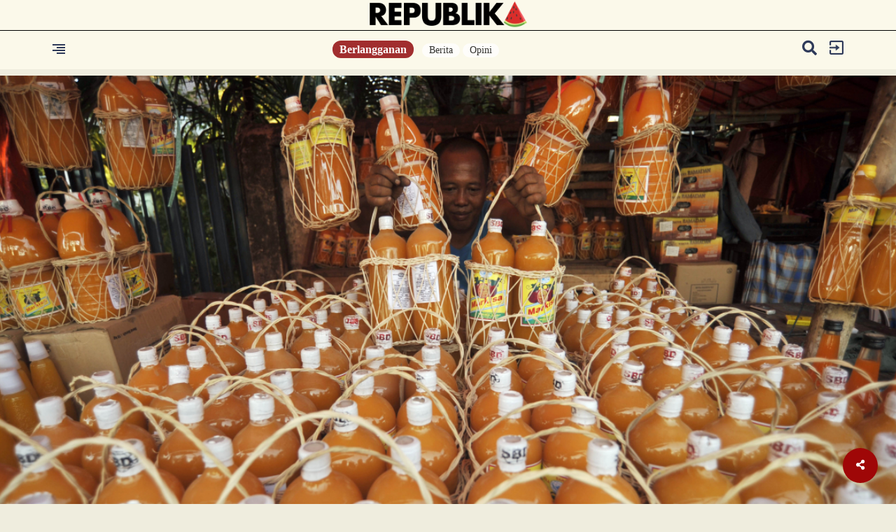

--- FILE ---
content_type: text/html; charset=UTF-8
request_url: https://republika.id/posts/38885/minuman-favorit-keluarga-cek-titik-kritis-halal-sirop
body_size: 16654
content:
<!DOCTYPE html>
<html lang="en-US" class="no-js" prefix="og: http://ogp.me/ns#">

<head>


  <meta http-equiv="content-type" content="text/html; charset=UTF-8">
  <meta charset="utf-8">
  <title>
    Minuman Favorit Keluarga, Cek Titik Kritis Halal Sirop  </title>




  <meta name="mobile-web-app-capable" content="yes">
  <meta name="apple-mobile-web-app-capable" content="yes">
  <meta name="description" content="Bahan-bahan yang harus diwaspadai antara lain gula, konsentrat buah, flavor, serta pengatur keasaman, pemanis buatan." />
  <meta name="keywords" content="info halal,sirup,berbuka puasa,es sirup " />
  <meta name="author" content="465" />
  <meta name="viewport" content="width=device-width, initial-scale=1, maximum-scale=1, user-scalable=no">

  <meta property="og:title" content="Minuman Favorit Keluarga, Cek Titik Kritis Halal Sirop | " />
  <meta property="og:type" content="article" />
  <meta property="og:url" content="https://republika.id/posts/38885/minuman-favorit-keluarga-cek-titik-kritis-halal-sirop" />
  <meta property="og:site_name" content="republika.id" />
  <!-- <meta property="article:author" content="465" /> -->
  <meta property="og:description" content="Bahan-bahan yang harus diwaspadai antara lain gula, konsentrat buah, flavor, serta pengatur keasaman, pemanis buatan." />
  <meta property="og:image:type" content="image/jpeg" />
  <meta property="og:image" content="https://static.republika.co.id/uploads/images/headline_slide/017109800-1679655078-1280-856.jpg" />
  <meta property="og:image:width" content="610" />
  <meta property="og:image:height" content="409" />
  <!--IMAGEMETA-->
  <meta property="fb:app_id" content="700754587648257" />
  <meta property="fb:pages" content="225952730433" />
  <!-- <link rel="stylesheet" href="https://static.republika.co.id/files/themes/default/plugins/fontawesome-free-5.15.1-web/css/fontawesome.min.css">
  <link rel="stylesheet" href="https://static.republika.co.id/files/themes/default/plugins/fontawesome-free-5.15.1-web/css/brands.min.css">
  <link rel="stylesheet" href="https://static.republika.co.id/files/themes/default/plugins/fontawesome-free-5.15.1-web/css/solid.min.css"> -->
  <!-- <link href="" rel="stylesheet"> -->
  
  <link rel="stylesheet" href="https://cdnjs.cloudflare.com/ajax/libs/font-awesome/5.10.1/css/all.min.css" integrity="sha512-9my9Mb2+0YO+I4PUCSwUYO7sEK21Y0STBAiFEYoWtd2VzLEZZ4QARDrZ30hdM1GlioHJ8o8cWQiy8IAb1hy/Hg==" crossorigin="anonymous" referrerpolicy="no-referrer" />
  <link rel="preconnect" href="https://fonts.googleapis.com">
<link rel="preconnect" href="https://fonts.gstatic.com" crossorigin>
<link href="https://fonts.googleapis.com/css2?family=Nunito+Sans:ital,opsz,wght@0,6..12,200..1000;1,6..12,200..1000&family=Roboto:ital,wght@0,100..900;1,100..900&display=swap" rel="stylesheet">

  
  
  <link href="https://static.republika.co.id/files/themes/default/css/bootstrap.min.css" rel="stylesheet">
  <link href="https://static.republika.co.id/files/themes/default/css/animate.css" rel="stylesheet">
  <link href="https://static.republika.co.id/files/themes/default/css/styles.css" rel="stylesheet">
  <!-- <link rel="stylesheet" href="https://static.republika.co.id/themes/reid/plugins/aos/aos.css"> -->

<!-- 
  <link href="https://fonts.googleapis.com/css2?family=Montserrat:ital,wght@0,100;0,800;1,800&family=Roboto:ital,wght@0,400;0,700;1,400&display=swap" rel="stylesheet">
  <link href="https://fonts.googleapis.com/css2?family=Roboto:wght@100&display=swap" rel="stylesheet"> -->



  <link rel="stylesheet" href="https://static.republika.co.id/themes/reid/plugins/owl-carousel/owl.carousel.css">



  
  <link rel="stylesheet" href="https://static.republika.co.id/themes/reid/css/layout-desktop-6.css?v=5">
  <link rel="stylesheet" href="https://static.republika.co.id/themes/reid/css/layout_ress.10.10.1.10.css?v=1">


<!-- Matomo -->
<script>
  var _paq = window._paq = window._paq || [];
  /* tracker methods like "setCustomDimension" should be called before "trackPageView" */
  _paq.push(['trackPageView']);
  _paq.push(['enableLinkTracking']);
  (function() {
    var u="https://stats.republika.co.id/";
    _paq.push(['setTrackerUrl', u+'matomo.php']);
    _paq.push(['setSiteId', '4']);
    var d=document, g=d.createElement('script'), s=d.getElementsByTagName('script')[0];
    g.async=true; g.src=u+'matomo.js'; s.parentNode.insertBefore(g,s);
  })();
</script>
<!-- End Matomo Code -->


      <!-- <link rel="stylesheet" href="https://static.republika.co.id/themes/reid/plugins/lightgallery/css/lightgallery.css"> -->


        <!-- <link rel="stylesheet" href="https://static.republika.co.id/themes/reid/css/layout_ramadhan.css?v=1">
      <link rel="stylesheet" href="https://static.republika.co.id/themes/reid/css/responsive_ramadhan.css?v=1"> -->
    

    
  


  <script src="//cdnjs.cloudflare.com/ajax/libs/jquery/3.4.1/jquery.min.js"></script>
  <script src="https://static.republika.co.id/files/event/js/kjua-0.9.0.min.js" type="text/javascript"></script>
  <link rel="shortcut icon" type="image/x-icon" href="https://static.republika.co.id/files/themes/default/images/favicon-16x16.png">



  <style type="text/css">
  .bg-category {
    z-index: 996;
  }


  @media (max-width: 434px) {
    .article-related.related-sticky {
      position: relative;
      top: 0;
      margin-left: 15px;
    }

    .more-active-list {
      padding-left: 2.5%;
      padding-top: 30px;
      padding-bottom: 40px;
      margin-left: 15px;
    }

    .headline .gradient-headline {
      height: 35%;
    }
  }

  .share_it .fa-twitter,
  .share_it .fa-facebook {
    background: none;
  }

  .ctg-head-ltumat {
    cursor: pointer;
  }

  .category-headline h2 {
    padding: 0 10px 10px
  }
</style>

<script>
  window.dataLayer = window.dataLayer || [];
  window.dataLayer = [
           {
          "id": "38885",
          "paid_article": "1",
          "published_date": "2023-03-27 17:35:43",
          "title": "Minuman Favorit Keluarga, Cek Titik Kritis Halal Sirop",
          "kanal": "News",
          "subkanal": "Info Halal",
          "tags": "info halal,sirup,berbuka puasa,es sirup ",
          "authors": [
             {
                "nama": "Umi Nur Fadhilah"
              },
             {
                "nama": "Setyanavidita Livikacansera"
              },
            
          ]           ,"status" : "ns",        
        },
            
      ];

  </script>



<script type="text/javascript">
  (function() {
    /** CONFIGURATION START **/
    var _sf_async_config = window._sf_async_config = (window._sf_async_config || {});
    _sf_async_config.uid = 67073; ////'';
    _sf_async_config.domain = 'republika.id';


    _sf_async_config.flickerControl = false;
    _sf_async_config.useCanonical = true;
    _sf_async_config.useCanonicalDomain = true;
    _sf_async_config.sections = 'Info Halal'; // CHANGE THIS TO YOUR SECTION NAME(s)
    _sf_async_config.authors = 'Umi Nur Fadhilah,Setyanavidita Livikacansera,'; // CHANGE THIS TO YOUR AUTHOR NAME(s)
    /** CONFIGURATION END **/
    function loadChartbeat() {
      var e = document.createElement('script');
      var n = document.getElementsByTagName('script')[0];
      e.type = 'text/javascript';
      e.async = true;
      e.src = '//static.chartbeat.com/js/chartbeat.js';;
      n.parentNode.insertBefore(e, n);
    }
    loadChartbeat();
  })();
</script>


<!-- Google Tag Manager -->
<script>
  (function(w, d, s, l, i) {
    w[l] = w[l] || [];
    w[l].push({
      'gtm.start': new Date().getTime(),
      event: 'gtm.js'
    });
    var f = d.getElementsByTagName(s)[0],
      j = d.createElement(s),
      dl = l != 'dataLayer' ? '&l=' + l : '';
    j.async = true;
    j.src =
      'https://www.googletagmanager.com/gtm.js?id=' + i + dl;
    f.parentNode.insertBefore(j, f);
  })(window, document, 'script', 'dataLayer', 'GTM-K3V8MN9');
</script>  <style>
    .block-caption,
    .more-active-list btn,
    .share_it {
      display: none
    }

    .btn-kontribusi {
      font-weight: 400;
      line-height: 2;
      color: #fff;
      text-decoration: none;
      vertical-align: middle;
      cursor: pointer;
      -webkit-user-select: none;
      -moz-user-select: none;
      user-select: none;
      background-color: #a8092b;
      border: 1px solid transparent;
      padding: 0.375rem 0.75rem;
      font-size: 1em;
      font-family: 'Montserrat';
      border-radius: 7.25rem;
      transition: color .15s ease-in-out, background-color .15s ease-in-out, border-color .15s ease-in-out, box-shadow .15s ease-in-out;
    }




    .photoPrice {
      text-align: left;
      border-top: 1px solid #e8e8e8;
      padding-top: 1em;
    }


    button.btn.btn-link.toggle-caption {
      position: absolute;
      bottom: 0;
      right: 0
    }

    .wrapper-media {
      position: relative
    }

    .modal-header {
      padding: 22px
    }

    @media (max-width:540px) {
      .profile-follow em {
        display: none
      }

      .article-related {
        width: 100%
      }

      .profile-desc {
        width: 50%
      }

      .profile-list {
        padding-left: 5px;
        padding-right: 5px
      }

      .top-headline-list h3 {
        padding-left: 0;
        margin-bottom: 10px;
        font-family: Nunito-Sans-Regular;
        font-size: 14px
      }

      .top-headline-list:nth-child(2) {
        padding: 0 0 0 12px
      }

      .top-headline-list h2 a {
        padding-left: 0;
        font-family: Nunito-Sans-Bold;
        font-size: 18px
      }

      .bg-category {
        margin-top: 66vh !important;
        background: #fbf9ea;
        position: relative;
        z-index: 99
      }

      .headline-content img {
        margin: 0 !important;
        position: absolute;
        top: 50%;
        left: 50% !important;
        -ms-transform: translate(-50%, -50%) !important;
        transform: translate(-50%, -50%) !important
      }

      .headline {
        height: 56vh
      }

      .join-member-mobile {
        float: none
      }

      .top-headline {
        padding-top: 20px
      }

      .headline .gradient-headline {
        padding: 77px;
        bottom: 15px
      }
    }

    .header-new {
      background: #fbf9ea
    }

    ul.navmenu-nav li a {
      float: left
    }

    .dropdown-menu-nav-right {
      float: right
    }

    .read-news p {
      font-family: Roboto;
      font-size: 17px;
      line-height: 30px
    }

    .bg-category {
      z-index: 996
    }

    .blok_quot {
      padding: 0;
      margin: 0
    }

    .quote-box span {
      float: left;
      font-family: roboto;font-weight: 700;
      opacity: .5;
      margin-bottom: 10px;
      width: 100% !important
    }

    .read blockquote {
      margin-top: 30px;
      margin-bottom: 30px
    }

    .blok_quot .sound {
      width: 16%;
      height: 80px;
      background-repeat: no-repeat;
      background-position: left;
      float: left
    }

    .quote-text {
      font-size: 20px !important;
      font-family: roboto-slab-bold !important;
      line-height: 30px
    }

    .header-content iframe {
      height: auto !important
    }

    span.kutipan-img {
      float: left;
      width: auto;
      padding-right: 20px
    }

    .ctg-head-ltumat {
      cursor: pointer
    }

    .category-headline h2 {
      padding: 0 10px 10px
    }

    .collapse {
      visibility: visible
    }

    .more-active-list p {
      margin-top: 0
    }

    .more-active-list h2 {
      font-size: 33px;
      margin-left: 10px
    }

    button.toggle-password.border-0 {
      border: 0
    }

    .category-trend-list {
      box-shadow: 0 1px 1px rgba(0, 0, 0, .15)
    }

    .input-group-addon {
      border: 1px solid #ddd !important
    }

    .index-wrap {
      box-shadow: 0 1px 1px rgb(0 0 0 / 15%)
    }

    button.closebtn {
      background: 0 0;
      border: none
    }

    li.whatsapp {
      color: #fff;
      background-color: #63af29 !important
    }

    @media (max-width:821px) {
      .headline-content video {
        width: auto;
        height: 100%;
        position: absolute;
        z-index: 9;
        right: 0;
        left: 55% !important
      }

      .article-related {
        width: 100% !important;
        position: relative
      }

      .article-related.related-sticky {
        position: relative !important;
        top: 0;
        margin-left: 15px;
        width: 100%
      }

      .index-wrap {
        margin-top: 40px;
        margin-bottom: 40px;
        padding: 30px 5%;
        border-bottom: 1px #aaa;
        background: #fff;
        display: flex;
        border-radius: 10px
      }
    }

    @media (max-width:434px) {
      .profile-desc {
        width: 80%;
      }


      .headline-content video {
        width: auto;
        height: 100%;
        position: absolute;
        z-index: 9;
        right: 0;
        left: 55% !important
      }

      .article-related {
        width: 100% !important;
        position: relative
      }

      .blok_quot .sound,
      .btn-login {
        width: 100%
      }

      .article-related.related-sticky {
        position: relative !important;
        top: 0;
        margin-left: 15px
      }

      .more-active-list {
        padding-left: 2.5%;
        padding-top: 30px;
        padding-bottom: 40px;
        margin-left: 15px;
        margin-right: 15px
      }

      .headline .gradient-headline {
        height: 35%
      }

      .news-category-list {
        float: none
      }

      .btn-login {
        float: left
      }

      .menu-category {
        position: fixed;
        top: 95px;
        margin-left: -16px
      }

      .index-wrap {
        margin-bottom: 14px
      }

      .category-trend-list {
        border: none;
        margin: 8px 13px;
        box-shadow: 0 1px 1px rgba(0, 0, 0, .15);
        width: 92% !important
      }

      .header-kanal .header-logo img {
        width: 30%;
        padding: 14px 0
      }

      .header-kanal-category {
        padding-right: 7%;
        float: right;
        text-align: right
      }

      .header-kanal-category h2 {
        font-size: 25px
      }
    }

    .share-open-fix ul li.print {
      background-color: #f40f02;
      color: #fff
    }

    .share-open-fix ul li i {
      font-size: 27px;
      padding: 11px
    }

    /* .share-open-click {   padding: 17px; } */
  </style>
</head>
<!-- End Google Tag Manager -->


<body class="fixed News">
  <!-- Google Tag Manager (noscript) -->
  <noscript><iframe src="https://www.googletagmanager.com/ns.html?id=GTM-K3V8MN9" height="0" width="0" style="display:none;visibility:hidden"></iframe></noscript>
  <!-- End Google Tag Manager (noscript) -->
  <!--RESPONSIVE INFO-->



  <!--RESPONSIVE INFO-->
  <div id="info_css" style="
             background: rgba(0,0,0,0.7); 
             font-family: tahoma;font-size: 11px; color: #fff; padding: 5px 2px;
             position: fixed;top: 0; left: 0; z-index: 99999;display:none">
    Not Registered  </div>

  <div id="main">
    <div class="container-fluid wrapper">

      <!--header-->


                <div class="header-new ">

            <div class="col-xs-12 col-lg-12 header-logo">




              <a href="/">
                <img src="https://republika.id/themes/reid/img/REPUBLIKA_SEMANGKA-1.png?v=3" alt="Image" class="" />
              </a>
            </div>
                    <div class="container">
            <div class="col-xs-2 col-lg-2 header-menu">
              <span style="font-size:20px;cursor:pointer; color: #000;" onclick="openNav()"><img src="https://static.republika.co.id/themes/reid/css/img/text_align_right.png" alt="Image" class=""></span>
            </div>
            <div class="col-xs-8 col-lg-8 header-member">
              <div class="join-member-mobile">
                                  <a href="/posts/subscribe" class="btn-member">
                    Berlangganan
                  </a>
                              </div>
              <div class="menu-category text-center">
                <ul>
                                      <li>
                      <a href="/kategori/berita">Berita</a>
                    </li>
                                      <li>
                      <a href="/kategori/opini">Opini</a>
                    </li>
                                    <!-- <li>
                    <a href="https://republika.id/posts/44365/keberlanjutan-pembangunan-dengan-semangat-estafet?utm_campaign=rolsosmed&utm_source=popupreid">Dirgahayu RI</a>
                  </li> -->


                </ul>
              </div>
            </div>
            <div class="col-xs-2 col-lg-2 header-login">

              <div class="header-login-in">
                                  <a href="https://akun.republika.co.id?token=aHR0cHM6Ly9yZXB1Ymxpa2EuaWQvcG9zdHMvMzg4ODUvbWludW1hbi1mYXZvcml0LWtlbHVhcmdhLWNlay10aXRpay1rcml0aXMtaGFsYWwtc2lyb3A=">
                    <img src="https://static.republika.co.id/themes/reid/css/img/exit.png" alt="Image" class="" />
                  </a>
                  <!-- <a data-toggle="modal" href="#login" role="button" aria-haspopup="true" aria-expanded="false">
                    <img src="https://static.republika.co.id/themes/reid/css/img/exit.png" alt="Image" class="" />
                  </a> -->
                              </div>

              <div class="header-search hidden-xs">
                <a href="#search" data-toggle="modal" data-push="tooltip" data-placement="bottom" data-title="Cari">
                  <i class="fa fa-search" style="padding-right: 10px;"></i>
                </a>
              </div>

                          </div>
          </div>
          </div>
                    <!--HEADLINE DESKTOPS-->
<div id="headli" class="row headline ">
    <div class="headline-content" style="padding: 0;">
                    <!-- id='lightgallery' id='lightgallery'  -->
            <div class='headline-content' style='padding: 0;' id='lightgallery'>

                                    <!-- <a href="https://static.republika.co.id/uploads/images/xlarge/017109800-1679655078-1280-856.jpg"> -->
                    <img data-original="https://static.republika.co.id/uploads/images/xlarge/017109800-1679655078-1280-856.jpg" data-src="https://static.republika.co.id/uploads/images/xlarge/017109800-1679655078-1280-856.jpg" class="lazy" />
                    <!-- </a> -->

                
            </div>
            </div>
</div>

<div class="headline-caption-detail">
    <div class="container">
        <small>MAKASSAR, 7/8 - SIRUP MARKISA. Seorang penjual merapikan sirup markisa jualannya di Makassar, Sulsel, Selasa (7/8). Selama bulan Ramadhan 1433 H, permintaan sirup terus meningkat dan saat menjelang hari raya sirup khas Makassar tersebut dijadikan ole-ole  | ANTARA</small>
    </div>
</div>

<div class="container read mt10 ">
    <div class="clearfix"></div>
    <div class="col-md-4 sidebar">

        <div class="hidden-sm hidden-xs read-related">
            <ul>
                            </ul>
        </div>

        <div class="top-lit"></div>
        <div class="top-sticky"></div>
        <div class="article-related ">
            <div class="title-related ctg-life-style">
                <h3 class="article-related-title"><span class="fa fa-arrow-right" style="color: #000;"></span> Terkait </h3>
            </div>
            <ul>
                            </ul>

        </div>

    </div>
    <div class="col-md-8 col-xs-12 read-artikel">
        <div class="hidden-md hidden-lg read-related">
            <ul>
                            </ul>
        </div>
        <div class="clearfix"></div>
        <h3>Info Halal</h3>
        <label class="lbl lbl-info-halal"></label>
        <h1 data-aos="fade-up" class="aos-init">
            Minuman Favorit Keluarga, Cek Titik Kritis Halal Sirop        </h1>
        <time> 27 Mar 2023, 17:35 WIB</time>

        <div class="google-assist">

            <div data-aos="fade-up" class="aos-init aos-animate">
                <blockquote class="quote-box">
                    <div class="blok_quot">
                        <div class="quote-text">Bahan-bahan yang harus diwaspadai antara lain gula, konsentrat buah, flavor, serta pengatur keasaman, pemanis buatan.</div>
                    </div>
                </blockquote>
            </div>

            <!-- 
            <div class="">
                <h1></h1>
            </div> -->
        </div>
        <div class="read-news">

            <p>Sirop merupakan minuman favorit sejumlah keluarga di Indonesia. Minuman manis rasa buah-buah itu praktis disajikan dalam suasana apa pun, apalagi saat Ramadhan dan Idul Fitri. Sirop juga mudah menjadi campuran berbagai hidangan minuman yang menggugah selera.
Layaknya produk olahan, Lembaga Pengkajian Pangan Obat-obatan dan Kosmetika (LPPOM) Majelis Ulama Indonesia (MUI)...                                                    <div class="">
                <div class="col-12">

                                            
                            <div class="button-selengkapnya text-center">
                                <a href="https://akun.republika.co.id?token=aHR0cHM6Ly9yZXB1Ymxpa2EuaWQvcG9zdHMvMzg4ODUvbWludW1hbi1mYXZvcml0LWtlbHVhcmdhLWNlay10aXRpay1rcml0aXMtaGFsYWwtc2lyb3A=" class="btn-selengkapnya">
                                    Baca Selengkapnya
                                </a>
                            </div>
                            <br>

                                        </div>
            </div>

        </div>


        
        <style>
            h2.orDesc {
                width: 100%;
                text-align: center;
                border-bottom: 1px solid #000;
                line-height: 0.1em;
                margin: 40px 0 20px;
            }

            h2.orDesc span {
                background: #efedde;
                padding: 0 10px;
                color: #000000;
                font-size: 1em;
            }

            .halaman-nominal .btn {
                font-weight: 400;
                line-height: 2;
                color: #fff;
                text-decoration: none;
                vertical-align: middle;
                cursor: pointer;
                -webkit-user-select: none;
                -moz-user-select: none;
                user-select: none;
                background-color: #a8092b;
                border: 1px solid transparent;
                padding: 0.375rem 0.75rem;
                font-size: 1em;
                font-family: 'Montserrat';
                border-radius: 7.25rem;
                transition: color .15s ease-in-out, background-color .15s ease-in-out, border-color .15s ease-in-out, box-shadow .15s ease-in-out;
            }

            .btn-qris {
                font-weight: 400 !important;
                line-height: 2 !important;
                font-weight: bold !important;
                width: 100%;
                color: #fff !important;
                text-decoration: none !important;
                vertical-align: middle !important;
                cursor: pointer !important;
                -webkit-user-select: none !important;
                -moz-user-select: none !important;
                user-select: none !important;
                background-color: #a8092b !important;
                border: 1px solid transparent !important;
                padding: 0.375rem 0.75rem !important;
                font-size: 1em !important;
                font-family: 'Montserrat' !important;
                border-radius: 7.25rem !important;
                transition: color .15s ease-in-out, background-color .15s ease-in-out, border-color .15s ease-in-out, box-shadow .15s ease-in-out !important;
            }
        </style>
        <div class="read-news">

            <p style="font-family: 'Roboto';font-style:italic;font-size: 14px;line-height: 23px;color: slategray;">

                Gerakan “Literasi Umat” merupakan ikhtiar untuk memudahkan
                masyarakat
                mengakses informasi. Gerakan bersama untuk menebarkan
                informasi yang sehat ke masyarakat luas. Oleh karena informasi yang
                sehat akan membentuk masyarakat yang sehat.
            </p>
            <p><a type="button" class="btn btn-default mt10 btn-qris " onclick="toggleQris()">
                    Donasi Literasi Umat
                </a>
            </p>

            <div id="wrap-qris" style="display: none;">
                <p>
                    <img src="https://static.republika.co.id/files/ads/QR_REID-DONASI-LU.png" style="width: 100%;">
                </p>
                <div class="container wrapper-ltumat" style="display:none;position: relative; width: 100%; color: #ffffff;">
                    <div class="row bg-isi">
                        <div class="col-md-12">
                            

                                                        <!-- isi-literasi-->
                            <div class="row bg-isix halaman-nominal">

                                



                                <div class="photoPrice">
                                    <label class="custom-control custom-radio" data-type="7" data-id="1274002" data-parent="id127400">
                                        <input name="harga" type="radio" class="custom-control-input harga127400">
                                        <span class="custom-control-indicator"></span>
                                        <span class="custom-control-description"><b></b></span>
                                        <span class="textLabel">Rp 10.000</span>
                                    </label>

                                </div>

                                <div class="photoPrice">
                                    <label class="custom-control custom-radio" data-type="7" data-id="1274003" data-parent="id127400">
                                        <input name="harga" type="radio" class="custom-control-input harga127400">
                                        <span class="custom-control-indicator"></span>
                                        <span class="custom-control-description"><b></b></span>
                                        <span class="textLabel">Rp 25.000</span>
                                    </label>

                                </div>

                                <div class="photoPrice">
                                    <label class="custom-control custom-radio" data-type="7" data-id="1274004" data-parent="id127400">
                                        <input name="harga" type="radio" class="custom-control-input harga127400">
                                        <span class="custom-control-indicator"></span>
                                        <span class="custom-control-description"><b></b></span>
                                        <span class="textLabel">Rp 50.000</span>
                                    </label>

                                </div>

                                <div class="photoPrice">
                                    <label class="custom-control custom-radio" data-type="7" data-id="1274005" data-parent="1274005">
                                        <input name="harga" type="radio" class="custom-control-input harga127400">
                                        <span class="custom-control-indicator"></span>
                                        <span class="custom-control-description"><b></b></span>
                                        <span class="textLabel">Rp 100.000</span>
                                    </label>

                                </div>

                                <div class="photoPrice">
                                    <label class="custom-control custom-radio" data-type="7" data-id="1274006" data-parent="1274006">
                                        <input name="harga" type="radio" class="custom-control-input harga127400">
                                        <span class="custom-control-indicator"></span>
                                        <span class="custom-control-description"><b></b></span>
                                        <span class="textLabel">Rp 500.000</span>
                                    </label>

                                </div>


                                <a type="button" class="btn btn-default mt10 btn-register btn-block next-cart btn-kontribusi" data-type="ovo" data-id="127400">
                                    Berkontribusi
                                </a>
                            </div>
                        </div>
                    </div>
                </div>
            </div>
        </div>

        <script>
            function toggleQris() {
                var cont = document.getElementById('wrap-qris');
                cont.style.display = cont.style.display == 'none' ? 'block' : 'none';
            }
            $(document).on('click', ".custom-control", function() {
                $(".next-cart").attr('data-price', $(this).attr('data-id'))
            });
            $(document).on('click', ".next-cart", function() {
                product = $(this).attr('data-id');
                price = $(this).attr('data-price');
                var type = $(this).attr('data-type');
                phone = $("#FPhone").val();
                var ckbox = $('.harga' + product);
                if (price) {} else {
                    alert("Pilih Jumlah Kontribusi");
                    return false;
                }

                if (type != "doku") {
                    t = {
                        'action': "add",
                        'code': product,
                        'price': price,
                        'quantity': 1,
                        'type': type,
                        'phone': phone
                    };
                    $.ajax({
                        type: "POST",
                        url: "/product/qris",
                        data: t,
                        cache: !1,
                        beforeSend: function() {
                            $("." + product + " .fa-cart-plus").removeClass('fa-cart-plus').addClass('fa-spinner').addClass('fa-pulse').addClass('fa-fw')
                        },
                        success: function(e) {
                            rData = JSON.parse(e);
                            if (type == "qris") {

                                //console.log("AAAAA");
                                //console.log(rData);
                                $(".bg-isix").fadeOut("fast", function() {
                                    $(".halaman-qr").fadeIn("fast");
                                });
                                $('#qrcode').show().kjua({
                                    text: rData.qr_string
                                });
                            } else {
                                window.location.href = rData.invoice_url;
                            }
                        }
                    });
                } else {

                }
            });
        </script>
        </script>

        <!-- <div class="container-fluid mt-5">
            <section class="comment-section my-4" id="commentSection" data-id="38885" data-token="">
            </section>
        </div>
        <script src="https://beta.republika.co.id/assets/front/js/comment.js"></script> -->

    </div>


</div>
<div class="more">
                        <div class="more-active">
                <img class="othersImage content38977 hide" src="https://static.republika.co.id/uploads/images/xlarge/032279400-1658904699-1280-856.jpg" />
                <div class="container more-active-list more-active-list">
                    <h2>Umrah Ramadhan Dibatasi Hanya Satu Kali</h2>
                    <p>Kementerian Haji menekankan pentingnya mendapatkan izin dari aplikasi Nusuk.</p>
                    <a class=" btn-default btn-selengkapnya-news" href="/posts/38977/umrah-ramadhan-dibatasi-hanya-satu-kali" data-id="content38977">SELENGKAPNYA</a>
                    <div class="collapse" id="content38977">
                    </div>
                </div>


            </div>
                    <div class="more-active">
                <img class="othersImage content38966 hide" src="https://static.republika.co.id/uploads/images/xlarge/019909900-1678363790-1280-856.jpg" />
                <div class="container more-active-list more-noactive-list">
                    <h2>Rafael Mulai Melawan, Menolak Dituding Cuci Uang</h2>
                    <p>Rafael dan istrinya hadir memenuhi panggilan penyelidik KPK akhir pekan lalu.</p>
                    <a class=" btn-default btn-selengkapnya-news" href="/posts/38966/rafael%c2%a0mulai-melawan-menolak-dituding-cuci-uang" data-id="content38966">SELENGKAPNYA</a>
                    <div class="collapse" id="content38966">
                    </div>
                </div>


            </div>
                    <div class="more-active">
                <img class="othersImage content38959 hide" src="https://static.republika.co.id/uploads/images/xlarge/026041200-1675405469-1280-856.jpg" />
                <div class="container more-active-list more-active-list">
                    <h2>Alquran Kembali Dibakar Saat Bulan Suci Ramadhan</h2>
                    <p>Otoritas Denmark diminta mengambil tindakan terhadap mereka yang bertanggung jawab.</p>
                    <a class=" btn-default btn-selengkapnya-news" href="/posts/38959/alquran-kembali-dibakar-saat-bulan-suci-ramadhan" data-id="content38959">SELENGKAPNYA</a>
                    <div class="collapse" id="content38959">
                    </div>
                </div>


            </div>
            
</div>



    <div class="row category category-latest mt30">
        <div class="container">
            <div class="news-wrap mt30">
                <!-- <h1 class="follow">FOLLOWING NEWS <span class="follow"><img src="/themes/republikaID/img/follownews.png" alt="Image"></span></h1> -->
                <div class="col-lg-12 col-md-12 col-xs-12 news-title-category mb30 mt30">
                    <h1 class="news-title news-terbaru">
                        <span class="fa fa-arrow-right" style="color: #000;"></span>TERBARU
                    </h1>

                    
                        <div class="col-lg-6 col-md-6 col-sm-6 col-xs-12 news-category">
                            <div class="col-lg-6 news-category-list">
                                <h3>
                                    <a href="/kategori/nasional">
                                        Nasional                                    </a>
                                     <span class='scbr-article'> | Berlangganan </span>                                </h3>
                                <label class="lbl-nasional"></label>
                                <!-- <time></time> -->
                                <a href="https://www.republika.id/posts/59721/bpkp-hitung-kerugian-negara-kasus-nikel-konawe-utara">
                                    <h2> BPKP Hitung Kerugian Negara Kasus Nikel Konawe Utara</h2>
                                </a>
                            </div>
                            <div class="col-lg-6 news-category-img">
                                <a href="https://www.republika.id/posts/59721/bpkp-hitung-kerugian-negara-kasus-nikel-konawe-utara">
                                    <img data-original="https://static.republika.co.id/uploads/images/inpicture_home/011208900-1690278284-1280-856.jpg" alt="Image" class="img-responsive lazy">
                                </a>
                            </div>
                        </div>
                    
                        <div class="col-lg-6 col-md-6 col-sm-6 col-xs-12 news-category">
                            <div class="col-lg-6 news-category-list">
                                <h3>
                                    <a href="/kategori/internasional">
                                        Internasional                                    </a>
                                                                    </h3>
                                <label class="lbl-internasional"></label>
                                <!-- <time></time> -->
                                <a href="https://www.republika.id/posts/59718/komisi-ham-pbb-laporkan-apartheid-israel-di-tepi-barat">
                                    <h2> Komisi HAM PBB Laporkan Apartheid Israel di Tepi Barat</h2>
                                </a>
                            </div>
                            <div class="col-lg-6 news-category-img">
                                <a href="https://www.republika.id/posts/59718/komisi-ham-pbb-laporkan-apartheid-israel-di-tepi-barat">
                                    <img data-original="https://static.republika.co.id/uploads/images/inpicture_home/_260108161643-834.png" alt="Image" class="img-responsive lazy">
                                </a>
                            </div>
                        </div>
                    
                        <div class="col-lg-6 col-md-6 col-sm-6 col-xs-12 news-category">
                            <div class="col-lg-6 news-category-list">
                                <h3>
                                    <a href="/kategori/nasional">
                                        Nasional                                    </a>
                                     <span class='scbr-article'> | Berlangganan </span>                                </h3>
                                <label class="lbl-nasional"></label>
                                <!-- <time></time> -->
                                <a href="https://www.republika.id/posts/59720/fase-transisi-penentu-arah-pemulihan-bencana">
                                    <h2> Fase Transisi, Penentu Arah Pemulihan Bencana</h2>
                                </a>
                            </div>
                            <div class="col-lg-6 news-category-img">
                                <a href="https://www.republika.id/posts/59720/fase-transisi-penentu-arah-pemulihan-bencana">
                                    <img data-original="https://static.republika.co.id/uploads/images/inpicture_home/076711100-1765254657-1280-856.jpg" alt="Image" class="img-responsive lazy">
                                </a>
                            </div>
                        </div>
                    
                        <div class="col-lg-6 col-md-6 col-sm-6 col-xs-12 news-category">
                            <div class="col-lg-6 news-category-list">
                                <h3>
                                    <a href="/kategori/opini">
                                        Opini                                    </a>
                                     <span class='scbr-article'> | Berlangganan </span>                                </h3>
                                <label class="lbl-opini"></label>
                                <!-- <time></time> -->
                                <a href="https://www.republika.id/posts/59719/destabilisasi-republik-islam-iran">
                                    <h2> Destabilisasi Republik Islam Iran</h2>
                                </a>
                            </div>
                            <div class="col-lg-6 news-category-img">
                                <a href="https://www.republika.id/posts/59719/destabilisasi-republik-islam-iran">
                                    <img data-original="https://static.republika.co.id/uploads/images/inpicture_home/_260108164939-894.jpeg" alt="Image" class="img-responsive lazy">
                                </a>
                            </div>
                        </div>
                    
                </div>

                <div class="col-lg-12 col-md-12 col-xs-12 news-title-category mb30">
                    <h1 class="news-title news-terbaru">
                        <span class="fa fa-arrow-right" style="color: #000;"></span>TERPOPULER
                    </h1>

                    

                        <div class="col-lg-6 col-md-6 col-sm-6 col-xs-12 news-category">
                            <div class="col-lg-6 news-category-list">
                                <h3>
                                    <a href="/kategori/opini">
                                        Opini                                    </a>
                                     <span class='scbr-article'> | Berlangganan </span>                                </h3>
                                <label class="lbl-opini"></label>
                                <!-- <time></time> -->
                                <a href="https://www.republika.id/posts/59719/destabilisasi-republik-islam-iran">
                                    <h2> Destabilisasi Republik Islam Iran</h2>
                                </a>
                            </div>
                            <div class="col-lg-6 news-category-img">
                                <a href="https://www.republika.id/posts/59719/destabilisasi-republik-islam-iran">
                                    <img data-original="https://static.republika.co.id/uploads/images/inpicture_home/_260108164939-894.jpeg" alt="Image" class="img-responsive lazy">
                                </a>
                            </div>
                        </div>

                    

                        <div class="col-lg-6 col-md-6 col-sm-6 col-xs-12 news-category">
                            <div class="col-lg-6 news-category-list">
                                <h3>
                                    <a href="/kategori/internasional">
                                        Internasional                                    </a>
                                                                    </h3>
                                <label class="lbl-internasional"></label>
                                <!-- <time></time> -->
                                <a href="https://www.republika.id/posts/59718/komisi-ham-pbb-laporkan-apartheid-israel-di-tepi-barat">
                                    <h2> Komisi HAM PBB Laporkan Apartheid Israel di Tepi Barat</h2>
                                </a>
                            </div>
                            <div class="col-lg-6 news-category-img">
                                <a href="https://www.republika.id/posts/59718/komisi-ham-pbb-laporkan-apartheid-israel-di-tepi-barat">
                                    <img data-original="https://static.republika.co.id/uploads/images/inpicture_home/_260108161643-834.png" alt="Image" class="img-responsive lazy">
                                </a>
                            </div>
                        </div>

                    

                        <div class="col-lg-6 col-md-6 col-sm-6 col-xs-12 news-category">
                            <div class="col-lg-6 news-category-list">
                                <h3>
                                    <a href="/kategori/nasional">
                                        Nasional                                    </a>
                                     <span class='scbr-article'> | Berlangganan </span>                                </h3>
                                <label class="lbl-nasional"></label>
                                <!-- <time></time> -->
                                <a href="https://www.republika.id/posts/59720/fase-transisi-penentu-arah-pemulihan-bencana">
                                    <h2> Fase Transisi, Penentu Arah Pemulihan Bencana</h2>
                                </a>
                            </div>
                            <div class="col-lg-6 news-category-img">
                                <a href="https://www.republika.id/posts/59720/fase-transisi-penentu-arah-pemulihan-bencana">
                                    <img data-original="https://static.republika.co.id/uploads/images/inpicture_home/076711100-1765254657-1280-856.jpg" alt="Image" class="img-responsive lazy">
                                </a>
                            </div>
                        </div>

                    

                        <div class="col-lg-6 col-md-6 col-sm-6 col-xs-12 news-category">
                            <div class="col-lg-6 news-category-list">
                                <h3>
                                    <a href="/kategori/nasional">
                                        Nasional                                    </a>
                                     <span class='scbr-article'> | Berlangganan </span>                                </h3>
                                <label class="lbl-nasional"></label>
                                <!-- <time></time> -->
                                <a href="https://www.republika.id/posts/59721/bpkp-hitung-kerugian-negara-kasus-nikel-konawe-utara">
                                    <h2> BPKP Hitung Kerugian Negara Kasus Nikel Konawe Utara</h2>
                                </a>
                            </div>
                            <div class="col-lg-6 news-category-img">
                                <a href="https://www.republika.id/posts/59721/bpkp-hitung-kerugian-negara-kasus-nikel-konawe-utara">
                                    <img data-original="https://static.republika.co.id/uploads/images/inpicture_home/011208900-1690278284-1280-856.jpg" alt="Image" class="img-responsive lazy">
                                </a>
                            </div>
                        </div>

                                    </div>
            </div>

        </div>
    </div>

<!--add-->
<div class="share-open-click">
    <span class="fas fa-share-alt"></span>
    <div class="share-open-fix">
        <ul>
            <li data-token="aHR0cHM6Ly9yZXB1Ymxpa2EuaWQvcG9zdHMvMzg4ODUvbWludW1hbi1mYXZvcml0LWtlbHVhcmdhLWNlay10aXRpay1rcml0aXMtaGFsYWwtc2lyb3A=" class="print share-button"" id="share-print"><i class="fas fa-file-pdf"></i></li>            <li data-token="aHR0cHM6Ly9yZXB1Ymxpa2EuaWQvcG9zdHMvMzg4ODUvbWludW1hbi1mYXZvcml0LWtlbHVhcmdhLWNlay10aXRpay1rcml0aXMtaGFsYWwtc2lyb3A=" class="fb share-button" id="share-facebook"><i class="fab fa-facebook"></i></li>
            <li data-token="aHR0cHM6Ly9yZXB1Ymxpa2EuaWQvcG9zdHMvMzg4ODUvbWludW1hbi1mYXZvcml0LWtlbHVhcmdhLWNlay10aXRpay1rcml0aXMtaGFsYWwtc2lyb3A=" class="twt share-button" id="share-twitter"><i class="fab fa-twitter"></i></li>
            <li data-token="aHR0cHM6Ly9yZXB1Ymxpa2EuaWQvcG9zdHMvMzg4ODUvbWludW1hbi1mYXZvcml0LWtlbHVhcmdhLWNlay10aXRpay1rcml0aXMtaGFsYWwtc2lyb3A=" class="mail share-button" id="share-copy"><i class="fas fa-link"></i></li>
            <li data-token="aHR0cHM6Ly9yZXB1Ymxpa2EuaWQvcG9zdHMvMzg4ODUvbWludW1hbi1mYXZvcml0LWtlbHVhcmdhLWNlay10aXRpay1rcml0aXMtaGFsYWwtc2lyb3A=" class="whatsapp share-button" id="share-whatsapp"><i class="fab fa-whatsapp"></i></li>
        </ul>
        <input type="text" style="display: none;" value="Minuman Favorit Keluarga, Cek Titik Kritis Halal Sirop - https://www.republika.id/posts/38885/minuman-favorit-keluarga-cek-titik-kritis-halal-sirop" id="myInput">

    </div>
</div>

<div class="container-fluid mt-5" style="display: none;">
    <section class="comment-section my-4" id="commentSection" data-id="38885" data-token=""></section>
</div>
<script src="https://akun.republika.co.id/assets/dashboard/js/comment.js?v=1"></script>








          <!--footer-->
          <div class="row footer">
            <div class="container">
              <div>
                <div class="col-lg-3 col-md-3 col-sm-3 col-xs-12 footer-about">
                  <h1>REPUBLIKA.ID</h1>
                  <div class="">
                    <h2>Office</h2>
                    <p>Phone : 021 7803747</p>
                    <p>E-mail : cc@republika.co.id</p>
                  </div>
                  <div class="">
                    <h2>Redaksi</h2>
                    <p>Phone : 021 7803747</p>
                    <p>E-mail : sekretariat@republika.co.id</p>
                  </div>
                  <div class="">
                    <h2>Iklan</h2>
                    <p>Phone : 021 7803747</p>
                    <p>E-mail : marketing@republika.co.id</p>
                  </div>
                </div>

                <!--edit footer menu-->
                <div class="col-lg-9 col-md-9 col-sm-9 col-xs-12 footer-menu">


                  <ul>
                    <li class="menu">
                      <div class="showplusfoot" id="foot">
                        <i class="fas fa-home"></i>
                        <a href="/"> Beranda </a>
                      </div>

                    </li>



                                          <li class="menu">
                                                    <div class="showplusfoot" id="foot">
                              <!-- &nbsp; -->
                                                        <a href="/kategori/berita">Berita</a>
                            </div>
                                                  </li>
                                          <li class="menu">
                                                    <div class="showplusfoot" id="foot">
                              <!-- &nbsp; -->
                                                        <a href="/kategori/islam-digest">Islam Digest</a>
                            </div>
                                                  </li>
                                          <li class="menu">
                                                    <div class="showplusfoot" id="foot">
                              <!-- &nbsp; -->
                                                        <a href="/kategori/hikmah">Hikmah</a>
                            </div>
                                                  </li>
                                          <li class="menu">
                                                    <div class="showplusfoot" id="foot">
                              <!-- &nbsp; -->
                                                        <a href="/kategori/opini">Opini</a>
                            </div>
                                                  </li>
                                          <li class="menu">
                                                    <div class="showplusfoot" id="foot">
                              <!-- &nbsp; -->
                                                        <a href="/kategori/konsultasi-syariah">Konsultasi Syariah</a>
                            </div>
                                                  </li>
                                          <li class="menu">
                                                    <div class="showplusfoot" id="foot">
                              <!-- &nbsp; -->
                                                        <a href="/kategori/resonansi">Resonansi</a>
                            </div>
                                                  </li>
                                          <li class="menu">
                                                    <div class="showplusfoot" id="foot">
                              <!-- &nbsp; -->
                                                        <a href="/kategori/sejarah">Sejarah</a>
                            </div>
                                                  </li>
                                          <li class="menu">
                                                    <div class="showplusfoot" id="foot">
                              <!-- &nbsp; -->
                                                        <a href="/kategori/lensa">Lensa</a>
                            </div>
                                                  </li>
                                          <li class="menu">
                                                    <div class="showplusfoot" id="foot">
                              <!-- &nbsp; -->
                                                        <a href="/kategori/iqtishodia">Iqtishodia</a>
                            </div>
                                                  </li>
                                          <li class="menu">
                                                    <div class="showplusfoot" id="foot">
                              <!-- &nbsp; -->
                                                        <a href="/kategori/sastra">Sastra</a>
                            </div>
                                                  </li>
                                          <li class="menu">
                                                    <div class="showplusfoot" id="foot">
                              <!-- &nbsp; -->
                                                        <a href="/kategori/literasi-umat">Literasi Umat</a>
                            </div>
                                                  </li>
                                      </ul>
                </div>
              </div>
            </div>
          </div>
          <style>
            .footer-copyright h4,
            .footer-copyright h4 a {
              color: #ffffff;
              font-size: 14px;
            }
          </style>
          <div class="text-center footer-copyright">
            <h4>
              <a href="https://republika.id/pages/about#pedoman-siber">Pedoman Siber</a>|
              <a href="https://republika.id/pages/about#privacy-policy">Privacy Policy</a>|
              <a href="https://republika.id/pages/about#tim-republika-dan-manajemen">Redaksi</a> |
              <a href="https://republika.id/pages/about#syarat-dan-ketentuan">Syarat dan Ketentuan</a> |
              <a href="https://republika.id/pages/about#republika">TENTANG REID</a> © 2022 PT Republika Media Mandiri
            </h4>
          </div>


          <div class="navbar navbar-custom header-mobile navbar-fixed-top cb-header header" style="display: none;">
            <div class="container">
              <div class="row">

                <div class="col-lg-1 col-xs-2 nomargin nopadding header-menu-nav">
                  <span style="font-size:20px;cursor:pointer; color: #000;" onclick="openNav()"><img src="https://static.republika.co.id/themes/reid/css/img/text_align_right.png" alt="Image" class=""></span>
                </div>

                <div class="col-lg-8 col-xs-12 nomargin nopadding text-center pushTitle header-logo">
                  <div class="logo-rid">
                    <a href="/">
                      <img src="https://republika.id/themes/reid/img/REPUBLIKA_SEMANGKA-1.png?v=3" alt="Image" class="" />
                      <!-- <img src="https://republika.id/themes/reid/css/img/lxogo_2023.png?v=3" alt="Image" class="" /> -->
                    </a>
                  </div>
                </div>

                <div class="col-lg-3 col-xs-4 nomargin nopadding text-right header-content ">

                  <ul class="nav navbar-nav navbar-right ">
                    <li class="member">
                      <a href="#" class="btn-member">
                        Berlangganan
                      </a>
                    </li>
                    <li class="dropdown">
                      <!--beforelogin-->
                      <a href="#" class="dropdown-toggle" data-toggle="dropdown" role="button" aria-haspopup="true" aria-expanded="false" style="display: none;">
                        <img src="https://static.republika.co.id/files/themes/republikaID/img/placeholder.jpg" width="20" height="20" alt="..." class="rounded" /> <span class="caret"></span>
                      </a>
                      <!--after login-->
                      <a href="#" class="dropdown-toggle" data-toggle="dropdown" role="button" aria-haspopup="true" aria-expanded="false">
                        <img src="https://static.republika.co.id/themes/reid/css/img/new/user2.png" width="26" height="26" alt="..." class="rounded" /> <span class="caret" style="color: #000"></span>
                      </a>

                      <ul class="dropdown-menu">
                        <li><a href="https://republika.id/user/following"><i class="fa fa-user-plus"></i> &nbsp; Following </a>
                        </li>
                        <li role="separator" class="divider"></li>
                        <li><a href="https://republika.id/user/bookmark"><i class="fa fa-bookmark"></i> &nbsp; Bookmark </a>
                        </li>
                        <li><a href="https://republika.id/user/notifications"><i class="fa fa-bell"></i> &nbsp; Notifikasi</a>
                        </li>
                        <li><a href="https://republika.id/user/edit_profile"><i class="fa fa-cogs"></i> &nbsp; Perbarui Profil</a>
                        </li>
                        <li role="separator" class="divider"></li>
                        <li><a href="https://republika.id/user/logout"><b><i class="fa fa-ban"></i> &nbsp; Keluar</b></a>
                        </li>
                      </ul>
                    </li>
                  </ul>
                </div>
              </div>
            </div>
          </div>




        </div>


    </div>


    <div id="mySidenav" class="sidenav">
      <button href="#" class="closebtn" onclick="closeNav()">&times;</button>
      <ul class="navmenu-nav">

        <li>

          <form class="form-horizontal submitForm" action="/search" method="post" data-save="Cari" data-saving="Mencari" data-alert="Pencarian gagal">
            <div class="input-group">
              <input type="text" class="form-control input-lg" name="query" placeholder="Cari">
              <span class="input-group-btn">
                <input type="hidden" name="hash" value="9d1772e434a614e5246d885db824bc2e">
                <button type="submit" class="btn btn-lg btn-success nomargin submitBtn">
                  <i class="fa fa-search">
                  </i>

                </button>
              </span>
            </div>
          </form>

        </li>

        
                  <li>
                            <div class="showplus">
                  <!-- <img src="https://static.republika.co.id/themes/republikaID/img/new/berita.png"> -->
                                <a href="/kategori/berita">Berita</a>

                                </div>
                          </li>
                  <li>
                            <div class="showplus">
                  <!-- <img src="https://static.republika.co.id/themes/republikaID/img/new/islam-digest.png"> -->
                                <a href="/kategori/islam-digest">Islam Digest</a>

                                </div>
                          </li>
                  <li>
                            <div class="showplus">
                  <!-- <img src="https://static.republika.co.id/themes/republikaID/img/new/hikmah.png"> -->
                                <a href="/kategori/hikmah">Hikmah</a>

                                </div>
                          </li>
                  <li>
                            <div class="showplus">
                  <!-- <img src="https://static.republika.co.id/themes/republikaID/img/new/opini.png"> -->
                                <a href="/kategori/opini">Opini</a>

                                </div>
                          </li>
                  <li>
                            <div class="showplus">
                  <!-- <img src="https://static.republika.co.id/themes/republikaID/img/new/konsultasi-syariah.png"> -->
                                <a href="/kategori/konsultasi-syariah">Konsultasi Syariah</a>

                                </div>
                          </li>
                  <li>
                            <div class="showplus">
                  <!-- <img src="https://static.republika.co.id/themes/republikaID/img/new/resonansi.png"> -->
                                <a href="/kategori/resonansi">Resonansi</a>

                                </div>
                          </li>
                  <li>
                            <div class="showplus">
                  <!-- <img src="https://static.republika.co.id/themes/republikaID/img/new/sejarah.png"> -->
                                <a href="/kategori/sejarah">Sejarah</a>

                                </div>
                          </li>
                  <li>
                            <div class="showplus">
                  <!-- <img src="https://static.republika.co.id/themes/republikaID/img/new/lensa.png"> -->
                                <a href="/kategori/lensa">Lensa</a>

                                </div>
                          </li>
                  <li>
                            <div class="showplus">
                  <!-- <img src="https://static.republika.co.id/themes/republikaID/img/new/iqtishodia.png"> -->
                                <a href="/kategori/iqtishodia">Iqtishodia</a>

                                </div>
                          </li>
                  <li>
                            <div class="showplus">
                  <!-- <img src="https://static.republika.co.id/themes/republikaID/img/new/sastra.png"> -->
                                <a href="/kategori/sastra">Sastra</a>

                                </div>
                          </li>
                  <li>
                            <div class="showplus">
                  <!-- <img src="https://static.republika.co.id/themes/republikaID/img/new/literasi-umat.png"> -->
                                <a href="/kategori/literasi-umat">Literasi Umat</a>

                                </div>
                          </li>
                <!--         <li>
                        <div class="showplus">
                <img src="https://static.republika.co.id/themes/republikaID/img/new/berita.png">
                            <a href="/kategori/berita">Berita</a>
              </div>
                      </li>
              <li>
                        <div class="showplus">
                <img src="https://static.republika.co.id/themes/republikaID/img/new/islam-digest.png">
                            <a href="/kategori/islam-digest">Islam Digest</a>
              </div>
                      </li>
              <li>
                        <div class="showplus">
                <img src="https://static.republika.co.id/themes/republikaID/img/new/hikmah.png">
                            <a href="/kategori/hikmah">Hikmah</a>
              </div>
                      </li>
              <li>
                        <div class="showplus">
                <img src="https://static.republika.co.id/themes/republikaID/img/new/opini.png">
                            <a href="/kategori/opini">Opini</a>
              </div>
                      </li>
              <li>
                        <div class="showplus">
                <img src="https://static.republika.co.id/themes/republikaID/img/new/konsultasi-syariah.png">
                            <a href="/kategori/konsultasi-syariah">Konsultasi Syariah</a>
              </div>
                      </li>
              <li>
                        <div class="showplus">
                <img src="https://static.republika.co.id/themes/republikaID/img/new/resonansi.png">
                            <a href="/kategori/resonansi">Resonansi</a>
              </div>
                      </li>
              <li>
                        <div class="showplus">
                <img src="https://static.republika.co.id/themes/republikaID/img/new/sejarah.png">
                            <a href="/kategori/sejarah">Sejarah</a>
              </div>
                      </li>
              <li>
                        <div class="showplus">
                <img src="https://static.republika.co.id/themes/republikaID/img/new/lensa.png">
                            <a href="/kategori/lensa">Lensa</a>
              </div>
                      </li>
              <li>
                        <div class="showplus">
                <img src="https://static.republika.co.id/themes/republikaID/img/new/iqtishodia.png">
                            <a href="/kategori/iqtishodia">Iqtishodia</a>
              </div>
                      </li>
              <li>
                        <div class="showplus">
                <img src="https://static.republika.co.id/themes/republikaID/img/new/sastra.png">
                            <a href="/kategori/sastra">Sastra</a>
              </div>
                      </li>
              <li>
                        <div class="showplus">
                <img src="https://static.republika.co.id/themes/republikaID/img/new/literasi-umat.png">
                            <a href="/kategori/literasi-umat">Literasi Umat</a>
              </div>
                      </li>
       -->
      </ul>

      </ul>
    </div>


    <div id="login" class="modal fade" tabindex="-1" role="dialog" aria-labelledby="myModalLabel" aria-hidden="true">
      <div class="modal-dialog modal_table">
        <div class="modal-content modal_cell">
          <div class="modal-header" style="background-color:#efedde">
            <button type="button" class="close" data-dismiss="modal" aria-hidden="true">
              <i class="fa fa-times"></i></button>
            <!-- <h3 id="myModalLabel">
            <i class="fa fa-lock"></i> Akses Dashboard
          </h3> -->
          </div>
          <div class="modal-body" style="padding-top:0;padding-bottom:0;background-color:#efedde">

            <div class="row">
              <div class="containerx">
                <div class="login-rid">
                                    <a href="/user/goog?ref=https%3A%2F%2Frepublika.id%2Fposts%2F38885%2Fminuman-favorit-keluarga-cek-titik-kritis-halal-sirop" class="col-lg-6 col-xs-12 btn-google" style="background-color:white;">
                    <img src="https://static.republika.co.id/themes/reid/css/img/google-icon.png" alt="Image" class="">Login Gmail
                  </a>
                  <a href="/user/fb?ref=https%3A%2F%2Frepublika.id%2Fposts%2F38885%2Fminuman-favorit-keluarga-cek-titik-kritis-halal-sirop" class="col-lg-6 col-xs-12 col-xs-12 btn-facebook">
                    <img src="https://static.republika.co.id/themes/reid/css/img/facebook-icon.png" alt="Image" class=""> Login Facebook
                  </a>
                  <div class="clearfix"></div>
                  <h2>atau dengan mendaftar</h2>

                  <div class="login-mail">
                    <form action="/user/login" method="post" class="submitForm" data-save="Masuk" data-saving="Harap Tunggu..." data-alert="Unable To Signing In">
                      <div class=" col-xs-12 form-group">
                        <div class="input-group">
                          <input type="text" class="form-control input-lg" name="username" value="" placeholder="Nama Pengguna / Email">
                          <div class="input-group-addon">
                            <a href="#"><i class="fa fa-envelope" aria-hidden="true"></i></a>
                          </div>
                        </div>
                      </div>
                      <div class="col-xs-12 form-group">
                        <div class="input-group" id="show_hide_password">
                          <input type="password" id="pass_log" class="form-control input-lg" name="password" value="" placeholder="Masukkan Kata Sandi">
                          <div class="input-group-addon">
                            <button type="button" class="toggle-password border-0"><i class="fa fa-eye-slash" aria-hidden="true"></i></button>
                          </div>
                        </div>
                      </div>
                      <div class="opsi-login">
                        <!-- <div class="form-check pull-left">
                        <input class="form-check-input" type="checkbox" value="" id="flexCheckChecked">
                        <label class="form-check-label" for="flexCheckChecked">
                          ingat saya
                        </label>
                      </div> -->

                        <!-- <span class="pull-right">Lupa Password</span> -->
                      </div>
                      <div class="clearfix"></div>
                      <div class="login-form mb30">
                        <input type="hidden" name="hash" value="5c01223755957182d6a3ca13699bb411872e1dce">
                        <button class="btn-login submitBtn" type="submit">
                          <i class="fa fa-check-circle"></i> Masuk
                        </button>
                        <a href="/user/register" class="btn-login" type="button">
                          <i class="fa fa-user-plus"></i> Daftar
                        </a>
                        <!-- <a href="" class="btn-login">Masuk</a> -->
                      </div>


                      <!-- <p>New member <a href="" style="color: #A12E2E">Sign Up</a></p> -->
                      <div class="col-sm-12 statusHolder">
                      </div>
                    </form>

                  </div>



                </div>
              </div>
            </div>




          </div>
          <div class="modal-footer">
            <div class="col-sm-12 text-center">Silakan masukkan nama pengguna atau email Anda untuk mengakses timeline dan menulis artikel.</div>

          </div>

        </div>

      </div>

    </div>

    <div id="search" class="modal fade" tabindex="-1" role="dialog" aria-labelledby="myModalLabel" aria-hidden="true">
      <div class="modal-dialog modal_table">
        <div class="modal-content modal_cell">
          <div class="modal-header">
            <button type="button" class="close" data-dismiss="modal" aria-hidden="true"><i class="fa fa-times"></i>
            </button>
          </div>
          <div class="modal-body">
            <div class="row">
              <div class="col-sm-12">


                <form class="form-horizontal submitForm" action="/search" method="post" data-save="Search" data-saving="Searching" data-alert="Unable To Submit Inquiry">
                  <div class="input-group">
                    <input type="text" class="form-control input-lg" name="query" placeholder="Type keywords" /><span class="input-group-btn"><input type="hidden" name="hash" value="8bb1110500fa8df5308df941b6bd1148aa82d213" /><button type="submit" class="btn btn-lg btn-success nomargin submitBtn"><i class="fa fa-search"></i> </button></span>
                  </div>
                  <div class="form-group">
                    <div class="col-sm-12 statusHolder"></div>
                  </div>
                </form>
              </div>
            </div>
          </div>
          <div class="modal-footer text-center"><b>:</b>
            <br />
          </div>
        </div>
      </div>
    </div>

  </div>


  <!-- (Alert Modal)-->
  <div id="modal_alert" class="modal fade" tabindex="-1" role="dialog" aria-labelledby="myModalLabel" aria-hidden="true">
    <div class="modal-dialog modal_table" style="max-width:480px">
      <div class="modal-content modal_cell rounded">
        <div class="modal-body text-center text-danger" style="padding-top:30px;padding-bottom:30px;font-weight:bold;max-width:480px">
        </div>
        <div class="modal-footer text-center-xs">
          <button class="btn btn-default" data-dismiss="modal" aria-hidden="true">
            <i class="fas fa-times">
            </i> Tutup
          </button>
        </div>
      </div>
    </div>
  </div>
  <!-- (Success Modal)-->
  <div id="modal_success" class="modal fade" tabindex="-1" role="dialog" aria-labelledby="myModalLabel" aria-hidden="true">
    <div class="modal-dialog modal_table" style="max-width:480px">
      <div class="modal-content modal_cell rounded">
        <div class="modal-body text-center text-success content-modal-success style=" padding-top:30px;padding-bottom:30px;font-weight:bold;max-width:480px">
        </div>
        <div class="modal-footer text-center-xs">
          <button class="btn btn-default" data-dismiss="modal" aria-hidden="true">
            <i class="fas fa-times">
            </i> Tutup
          </button>
        </div>
      </div>
    </div>
  </div>
  <!-- (Ajax Modal Dynamic)-->
  <div id="modal_ajax_dn" class="modal fade" tabindex="-1" role="dialog" aria-labelledby="myModalLabel" aria-hidden="true">
    <div class="modal-dialog modal_table" style="width:auto">
      <div class="modal-content modal_cell">
      </div>
    </div>
  </div>


  

  <style>
    .notification-popup p {
      color: #ffffff !important;
      font-family: 'Nunito-Sans-Regular';
    }


    button#btn-no,
    button#btn-yes {
      width: 145px;
      font-size: .90em !important;
      font-weight: 700;
      margin-right: 1em;
      padding: 0.8em;
      font-family: 'Roboto';
      border-radius: 30px;
    }

    .notification-popup {
      display: none !important;

      position: fixed;
      font-size: 1.05em;
      width: 100%;
      text-align: left;
      padding: 1.5em 1em;
      z-index: 999;
      background: #000 !important;
      color: #fff;
      margin-bottom: -200px;
      bottom: 0 !important
    }

    .notification-popup p {
      color: #ffffff !important;
    }

    button#btn-no,
    button#btn-yes {
      width: 100px;
      font-size: .85em !important;
      font-weight: 700;
      margin-right: 1em;
      padding: .5em
    }

    button#btn-yes {
      background: #de2a2a !important
    }

    button#btn-no {
      border: 1px solid #dedede;
      color: #ffffff !important;
      background: 0 0
    }
  </style>
  <!-- <div class="notification-popup col-md-12 col-sm-12 ">
    <div class="icon col-md-4 col-sm-4 "> </div>

    <div class="notif description col-md-8 col-sm-8 ">
      <div>
        <p>Ikuti Berita Republika Lainnya</p>
      </div>
      <div><button id="btn-yes" class="btn-notif" type="button">YA</button><button id="btn-no" class="btn-notif" type="button">Lain Kali</button></div>
    </div>
  </div> -->


  <script type="text/javascript">
    var base_url = 'https://republika.id/',
      theme_url = 'https://static.republika.co.id/files/themes/default/',
      siteName = '',
      loggedIn = false,
      fail_alert = 'Tidak dapat memproses permintaan Anda',
      dc_alert = 'Periksa koneksi Anda',
      empty_alert = 'Masukkan teks'
  </script>
  <script src="//cdnjs.cloudflare.com/ajax/libs/jquery/3.4.1/jquery.min.js"></script>
  <script src="/themes/default/js/global.js"></script>
  <!-- <script src="https://static.republika.co.id/themes/reid/plugins/jquery-1.11.3/jquery-1.11.3.min.js" type="text/javascript"></script> -->
  <script src="https://static.republika.co.id/themes/reid/plugins/bootstrap-3.3.5/bootstrap.min.js" type="text/javascript"></script>
  <script src="https://static.republika.co.id/themes/reid/plugins/jquery-ui-1.11-4/jquery-ui.min.js" type="text/javascript"></script>
  <script src="https://static.republika.co.id/themes/reid/plugins/owl-carousel/owl.carousel.min.js" type="text/javascript"></script>
  <!-- <script src="https://unpkg.com/aos@2.3.1/dist/aos.js"></script> -->
  <!-- <script src="https://static.republika.co.id/themes/reid/js/aos.js"></script> -->
  <script src="https://cdnjs.cloudflare.com/ajax/libs/aos/2.3.4/aos.js" integrity="sha512-A7AYk1fGKX6S2SsHywmPkrnzTZHrgiVT7GcQkLGDe2ev0aWb8zejytzS8wjo7PGEXKqJOrjQ4oORtnimIRZBtw==" crossorigin="anonymous" referrerpolicy="no-referrer"></script>
  <script src="https://static.republika.co.id/themes/reid/js/cbslideheader.js"></script>
  <script src="https://static.republika.co.id/files/js/jquery.lazyload.js?v=ROL-60"></script>

  <script type="text/javascript" src="//www.instagram.com/embed.js"></script>

  <script src="https://www.gstatic.com/firebasejs/7.14.6/firebase-app.js"></script>
  <script src="https://www.gstatic.com/firebasejs/7.14.6/firebase-messaging.js"></script>

  <script src="https://static.republika.co.id/themes/reid/js/firebase.js"></script>


  <!-- 
    <link rel="stylesheet" href="https://static.republika.co.id/themes/republikaID/plugins/lightgallery/css/lightgallery.css">
  
    <script src="https://static.republika.co.id/themes/republikaID/plugins/lightgallery/js/lightgallery.min.js" type="text/javascript"></script>
    <script src="https://static.republika.co.id/themes/republikaID/plugins/lightgallery/js/lg-thumbnail.min.js" type="text/javascript"></script>
    <script src="https://static.republika.co.id/themes/republikaID/plugins/lightgallery/js/lg-fullscreen.min.js" type="text/javascript"></script> -->
  <!-- <script src="https://www.jqueryscript.net/demo/Simple-Wizard-Modal-Plugin-with-jQuery-Bootstrap-Easy-Wizard/easyWizard.js" type="text/javascript"></script> -->



  <script>
    //}


    $("body").on('click', '.toggle-password', function(t) {
      t.preventDefault();
      $(this).children().toggleClass("fa-eye fa-eye-slash");
      var input = $("#pass_log");
      if (input.attr("type") === "password") {
        input.attr("type", "text");
      } else {
        input.attr("type", "password");
      }

    });

    $('document').ready(function() {

      $("img.lazy").lazyload({
        effect: "fadeIn",
        threshold: 200,
        failure_limit: 40
      });
      slider();
      //show_debug_width();
      AOS.init();
      show_menu();
      show_lt_umat();
      top_headline();
      lt_umat();

      $(document).on("click", "#show-bars", function() {
        $(".show-bar").toggle();
      });


    });

    // window.addEventListener("load", function() {
    //   setTimeout(function() {
    //     console.log("loading");
    //     window.scrollTo(0, 100);
    //   }, 4);
    // }); 


    function show_lt_umat() {
      // Scroll based on devices width
      var width = $(window).width();
      $(window).scroll(function() {
        if (width < 500) {
          if ($(document).scrollTop() > 500) {
            $('.header2 .ctg-head-ltumat').fadeIn('slow');
            //console.log('hai');
            $('.header2 .header-logo img').hide();
          } else {
            $('.header2 .ctg-head-ltumat').fadeOut('slow');

          }
        }
      });
    }

    function lt_umat() {
      if ($('.top-lit').length > 0) {
        $(window).scroll(scroll_literasi);
        scroll_literasi();

        function scroll_literasi() {

          var window_top = $(window).scrollTop();
          `          // console.log(window_top);

          // if (window_top > 0 && window_top < 301 && window_top % 2 == 0 && (/Android|webOS|iPhone|iPad|iPod|BlackBerry|IEMobile|Opera Mini/i.test(navigator.userAgent))) {
          // if (window_top > 0 && window_top < 301 && window_top % 2 == 0 && (/Android|webOS|iPhone|iPad|iPod|BlackBerry|IEMobile|Opera Mini/i.test(navigator.userAgent))) {


          // $(".headline-content img").css({
          //   height: (100 - window_top / 5) + "%",
          //   top: (50 - window_top / 5) + "%"
          // })
          //}`




          var div_top = $('.top-lit').offset().top;
          if (window_top > div_top) {
            $('.navbar-fixed-bottomzzz').removeClass('#ltumat');
            $('.navbar-fixed-bottomzzz').addClass('#ltumat1').fadeIn('slow');
          }
          $('#close-ltumat').click(function() {
            $('#ltumat').remove();
            return false;
          });
        }
      }
    }
          $(window).scroll(sticky_relocate);
      sticky_relocate();

      function sticky_relocate() {
        var window_top = $(window).scrollTop();
        var footer_top = $(".more").offset().top - 200;
        var div_top = $('.top-sticky').offset().top;
        var div_height = $(".article-related").height();

        if (window_top + div_height > footer_top)
          $('.article-related').removeClass('related-sticky');
        else if (window_top > div_top) {
          $('.article-related').addClass('related-sticky');
        } else {
          $('.article-related').removeClass('related-sticky');
        }

      }
    
    function top_headline() {

    }


    function show_menu() {
      $(document).ready(function() {
        // $(".collapse.show").each(function() {
        //   $(this).prev(".showplus").find(".fa").addClass("fa-minus").removeClass("fa-chevron-circle-down");
        // });

        $(".collapse").on('show.bs.collapse', function() {
          $(this).prev(".showplus").find(".fa").removeClass("fa-chevron-circle-down").addClass("fa-minus");
        }).on('hide.bs.collapse', function() {
          $(this).prev(".showplus").find(".fa").removeClass("fa-minus").addClass("fa-chevron-circle-down");
        });
      });
    }

    function show_debug_width() {
      var debug_show = false;
      var debug_console = false;
      $('body').prepend('<div id="info_css" style="background: rgba(0,0,0,0.7);font-family: tahoma;font-size: 11px; color: #fff; font-weight: bold; text-shadow: 1px 1px 1px #212121; padding: 5px;position: fixed;top: 0; left: 0; z-index: 99999; border: 1px solid red; display: ' + (debug_show ? 'block' : 'none') + '"><span id="wdt"></span> | <span id="hgt"></span> | <span id="rule_css">rules css: </span></div>');
      $("span#wdt").html("width: " + $(window).width());
      $("span#hgt").html("height: " + $(window).height());
      if (debug_console) {
        var rule = "";
        $('#rule_css').each(function() {
          rule = window.getComputedStyle(this, ':after').content;
        });
        console.log($('#info_css').text() + ' ' + rule);
      }
      $(window).resize(function() {
        $("span#wdt").html("width: " + $(window).width());
        $("span#hgt").html("height: " + $(window).height());
        if (debug_console) {
          var rule = "";
          $('#rule_css').each(function() {
            rule = window.getComputedStyle(this, ':after').content;
          });
          console.log($('#info_css').text() + ' ' + rule);
        }
      });
    }

    function closeLit() {
      document.getElementById("ltumat").style.display = "none";

    }

    function openPayment() {
      document.getElementById("ltucontirbute").style.display = "block";
      document.getElementById("ltucon").style.display = "none";

    }

    function openPaymentDone() {
      document.getElementById("ltupayment").style.display = "block";
      document.getElementById("ltucontirbute").style.display = "none";

    }

    function openNav() {
      document.getElementById("mySidenav").style.width = "93%";
      document.getElementById("header-fix").style.marginLeft = "93%";
    }

    function closeNav() {
      document.getElementById("mySidenav").style.width = "0";
      document.getElementById("header-fix").style.marginLeft = "0";
    }



    function slider() {
      $(document).ready(function() {
        $("#owl-slider-headline").owlCarousel({
          slideSpeed: 1000,
          paginationSpeed: 400,
          loop: true,
          autoplay: true,
          speed: 800,
          autoPlay: 7000,
          timeout: 1000,
          items: 1,
          lazyLoad: true,
          itemsDesktop: false,
          itemsDesktopSmall: [900, 1],
          itemsTablet: [600, 1],
          itemsMobile: [420, 1],
          navigation: true,
          navigationText: ['<span class="fa fa-angle-left"></span>', '<span class="fa fa-angle-right"></span>']
        });


      });
    }

    function animation_headline() {
      // $(window).scroll(function() {
      //   if ($(document).scrollTop() > 30) {
      //     $('.headline-desc h1, .headline-desc label, .headline-desc a').slideUp();
      //   } else {
      //     $('.headline-desc h1, .headline-desc label, .headline-desc a').slideDown();
      //   }
      // });
    }
  </script>


  <!-- Global site tag (gtag.js) - Google Analytics -->
  <script async src="https://www.googletagmanager.com/gtag/js?id=UA-3730146-12"></script>

  <script>
    window.dataLayer = window.dataLayer || [];

    function gtag() {
      dataLayer.push(arguments);
    }
    gtag('js', new Date());

    gtag('config', 'UA-3730146-12');
  </script>
  <script type="text/javascript">
    $(document).ready(function() {

              // $(document).ready(function() {
        //   $('div[id^="lightgallery"]').lightGallery();


        // });


        $("#show-bars").click(function() {
          $(".show-bar").toggle();
        });
        $(".show-info-writter").click(function() {
          var id = $(this).attr('data-id');
          $('#' + id).toggle();
        });




        $('<button class="btn btn-link toggle-caption" title="Caption"><i class="fa fa-info-circle fa-2x"></i></button>').insertBefore(".block-caption");

        $(".share_it").html('<span class="share-kutipan">SHARE</span> <a href="#"><em class="fab fa-facebook"></em></a> <a href="#"><em class="fab fa-twitter"></em></a>');
        $(document).on("click", ".toggle-caption", function(t) {
          $(this).next('.block-caption').toggle(500);
        });

        $('.share-open-click').click(function() {
          $('.share-open-fix').slideToggle();
        });
        if ($(".twitter-tweet , .twitter-video ").length > 0)
          $("<script>").attr({
            type: 'text/javascript',
            src: 'https://platform.twitter.com/widgets.js'
          }).prependTo("head");
        if ($(".instagram-media").length > 0)
          $("<script>").attr({
            type: 'text/javascript',
            src: '//www.instagram.com/embed.js'
          }).prependTo("head");
        if ($(".tiktok-embed").length > 0)
          $("<script>").attr({
            type: 'text/javascript',
            src: 'https://www.tiktok.com/embed.js'
          }).prependTo("head");


        $(document).on("click", ".ajaxContent", function(t) {
          var e;
          t.preventDefault();
          Pace.restart();
          var a = $(this).attr("href");
          var b = $(this).attr("data-id");
          $(".btn-selengkapnya-news").show();
          $(".othersImage").addClass("hide");
          $(this).hide();
          $("." + b).removeClass("hide");

          return e ? (Pace.stop(), document.getElementById("confirm_link").setAttribute("href", a), $("#modal_confirm").modal()) : ($("*").modal("hide"), void $.get(a, function(t) {
            $("#" + b).html(t.html);
            console.log("#" + b);
          }).done(function() {
            $(".collapse").fadeOut();
            $("#" + b).fadeIn();
          }).fail(function() {
            $("#modal_alert .modal-body").html(fail_alert), $("#modal_alert").appendTo("body").modal()
          }))
        });

        $(".body-video").on('loadedmetadata', function() {
            if (this.videoWidth < this.videoHeight)
              this.height = 640;
            this.muted = true;
            //console.log(this.videoHeight);
          }


        );
        window.onload = function() {
          var videos = document.getElementsByTagName("video"),
            fraction = 0.8;

          function checkScroll() {
            if (videos.length > 0) {
              for (var i = 0; i < videos.length; i++) {
                var video = videos[i];
                var x = video.offsetLeft,
                  y = video.offsetTop,
                  w = video.offsetWidth,
                  h = video.offsetHeight,
                  r = x + w,
                  b = y + h,
                  visibleX, visibleY, visible;
                visibleX = Math.max(0, Math.min(w, window.pageXOffset + window.innerWidth - x, r - window.pageXOffset));
                visibleY = Math.max(0, Math.min(h, window.pageYOffset + window.innerHeight - y, b - window.pageYOffset));
                visible = visibleX * visibleY / (w * h);
                if (visible > fraction) {
                  video.play();
                } else {
                  video.pause();
                }
              }
            }
          }
          window.addEventListener('scroll', checkScroll, false);
          window.addEventListener('resize', checkScroll, false);
        };


      
    });
  </script>
</body>

</html>

--- FILE ---
content_type: text/css
request_url: https://static.republika.co.id/themes/reid/css/layout-desktop-6.css?v=5
body_size: 162398
content:
/* 
    Created on : 20/12/2022 21:00:00
    Author : mariz a.m rol
    Update 10/08/2023 15:00:00
    REPUBLIKA.ID(NEW VERSION)
*/

/*reset heading*/
h1{
    padding: 0;
    margin: 0;
}


html{}
body {
    position: relative;
    overflow-x: hidden;
    width: 100%;
    height: 100%;
    overflow-y: auto;
    background: #fff;
    font-family: 'Newsreader', serif;
    background: #EFEDDE;
}

.wrapper{
    padding: 0;
    width: 100%;
    height: 100%;
    
}
/*HEADER*/
/*header-menu*/


.navbar{padding: 0!important;}

.header {
    padding: 0;
    width: 100%;
    margin: auto;
    background: #EFEDDE;
    display: inline-block;
    z-index: 999!important;
    border-bottom: 1px #000 solid;
}


.header .header-logo{
    padding:0;
    margin: initial;
    
}
.logo-rid{
    text-align: center;
    padding-top: 8px;
}

.header2 .header-logo img,
.header .header-logo img{
    width: auto;
}
.header-menu-nav{
    position: relative;
    padding-top: 8px;
}

.header-menu-nav a i:hover{
    color: #9F0707;
}
/*headerlogo*/
.headline-fixed{
    position: fixed;
    z-index: 1;
    top: 8px;
    left: 0;
    right: 0;
}
.header-logo{
    margin: auto;
    text-align: center;
    padding-left: 10px;
}
.header-logo a{
    list-style: none;
    text-decoration: none!important;
}
.header-logo h1{
    margin: 0;
    margin-top: 14px;
    font-size: 35px;
    font-family: 'Futura';
    color: #fff;
    padding-left: 16px;
    text-align: left;
    width: 290px;
}
.header-edisi{
    padding: 0;
    float: right;
    position: relative;
}
/*.header-content{
    border-radius: 30px;
    padding-left: 4px;
    float: right;
    text-align: centerp
    right: 0;
    background:#E01415;
    max-width: 170px!important;
    padding-right: 40px!important;
    height: 54px;
    display: block;
}*/
.header-kanal{
    
}
.header-kanal-logo{
    padding-left: 7%;
    float: left;
    text-align: left;
}
.header-kanal-category{
    padding-right: 7%;
    float: right;
    text-align: right;
}
.header-kanal-category h2{
    margin-top: 10px;
    font-family: Nunito-Sans-Bold;
    color: #A8092B;
}
.ctg-head{
    margin-top: 14px;
    padding-left :20px;
    padding-right: 20px;
    border-radius: 30px;
    text-align: center;
    color: #000;
    height: 42px;
    float: left;
    /*background: #56d4f9;*/
    color: #fff;
    font-family: Nunito-Sans-Bold;
    line-height: 42px;
    display: inline-block;
}
.ctg-head a{
    text-align: center;
    font-size: 16px;
    color: #fff;
    font-family: Nunito-Sans-Bold;
}


.literasi-umat a{
    text-align: center;
    color: #000;
    font-size: 18px;
    font-family: Nunito-Sans-Bold;
}
.header-content{
    border-radius: 30px;
    padding-left: 4px;
    float: right;
    text-align: center;
    right: 0;
    padding-right: 40px!important;
    height: 54px;
    display: block;
    padding-top:8px!important; 
}
.header-content b{
    font-weight: normal;
}

.navbar-nav li img {border-radius: 50%;margin-top: -8px!important;margin-left: 2px;width: 25px;height: 25px;}

.navbar-right li a{
    text-align: center;
    line-height: 36px;
    font-family: 'Montserrat';
    font-style: normal;
    font-weight: 700;
    color: #fff;
    font-size: 14px;
}
.navbar-right li.member{
    padding-right: 20px;
}
.navbar-nav .dropdown-menu a{font-family: Roboto; font-size: 14px;letter-spacing: 1px;}
.dropdown-menu i{color:#212121;width: 10px;}
.header-content .navbar-nav>li>.dropdown-menu{
    padding: 10px;
    background: #fff;
    
}
.header-content .dropdown.open .dropdown-toggle:after{
    left: 33%;
    display: none;
}
.dropdown-toggle::after{
    display: none;
}
.header-content a{
    list-style: none;
    text-decoration: none;
    cursor: pointer;
}
.header-content h1{
    margin: 0;
    text-align: center;
    color: #fff;
}
.header-content p{
    text-align: center;
    color: #fff;
}
.headline{
    margin-top: 108px;
    width: 100vw;
    height: 100vh;
    overflow: hidden;
    position: relative;
    background: rgba(0, 0, 0, 0.9);
}

/*mobile animasi*/
.head-mob{
   height: 270px!important;
   transition:5s !important;
   position: relative; 
}
.head-content-mob video,
.head-content-mob img{
    width: 100%;
    margin-left: 80%!important;
    left: 0!important;
    position: relative!important;
}

.head-caption-detail{
    position: relative!important;
    background: #fff!important;
    padding: 2px;
}
.head-caption-detail small{
    color: #000!important;
    padding: 2px;
}
.head-desc-news h1, .head-desc h1{
    font-size: 21px;
    line-height: 25px;
}

.headline-content{
    background-size:cover;
    background-attachment: fixed;
    height: 100%;
}
.swiper-button-next, .swiper-button-prev{
    /*display: none;*/ 
}

.headline-content img{
    width: 100%;
    transform: scale(1.1);

}
.headline-content audio, 
.headline-content video{
    height: auto;
    width: 100%;
    background-size: cover !important;
    z-index: -100;
}
.headline video{
    height: 100%;
    width: 100%;
    background-size: cover !important;
    z-index: -100;
    object-fit: cover;
}

.headline
.gradient-headline{
    background: transparent linear-gradient(to bottom, transparent 0px, rgba(0, 0, 0, 0.9) 50%) repeat scroll 0 0;
    padding-top: 53px;
    padding-bottom: 53px;
    padding-top: 0px;
    padding-bottom: 12px;
    position: absolute;
    bottom: 110px;
    padding: 120px;
    width: 100%;
    z-index: 99;

}
.header-menu-nav .sidenav {
    height: 100%;
    width: 0;
    position: fixed;
    z-index: 9999;
    top: 0;
    left: 0;
    overflow-x: hidden;
    transition: 0.8s;
    display: none;
    padding-top: 5px;
    padding-bottom: 30px;
}

.header-menu-nav .sidenav span{
    color: #E86289 !important;
}
.header-menu-nav span img{
    width: 20px;
    height: 20px;
}
.header-menu-nav ul{
    padding: 0;margin: 0;
}
.header-menu-nav ul li{
    list-style: none;
    width: 300px;
}
.header-menu-nav ul li.active{
    width: 35px;
    border-left: 5px #fff solid;
}
.header-menu-nav ul li a{
    font-size: 20px;
    font-family: roboto;font-weight:700;
    color: #FFFFFF;
    letter-spacing: 1px;
}
.header-menu-nav ul li ul li a{
    font-size: 14px;
    padding: 0 !important;
    padding-left: 11% !important;
    padding-top: 10px;
    line-height: 22px;
    font-family: roboto;
    letter-spacing: 1px;
}
.header-menu-nav .sidenav a {
    padding: 8px 8px 8px 16px;
    text-decoration: none;
    color: #fff;
    display: block;
    text-align: left;
}
.header-menu-nav .sidenav a:hover {
    color: #9F0707 !important;
}
.headline-desc{
    
    position: absolute;
    z-index: 9;
    bottom: 10%;
    left: 12.5%;
    right: 12.5%;
    width: 70%;
    height: auto;
}

.headline-desc h2 a{
    list-style: none;
    text-decoration: none;
    color: #fff;
    font-family: 'Nunito';
    letter-spacing: 3px;
}
.headline-desc label{
    font-family: 'montserrat', sans-serif;
    letter-spacing: 2px;
    color: #fff;
}

.head-desc{
    left: 10px;
    bottom: 15px!important;
    z-index: 99;
}

.headline-desc-news h1,
.headline-desc h1{
    color: #fff;
    font-size: 48px;
    font-family: Nunito;font-weight: 600;
    line-height: 50px;
}
.headline-desc span{
    
}

.head-desc h1,
.head-desc-news h1{
    font-size: 18px!important;line-height: 24px!important;
}

.headline .gradient-headline-mob{
    padding: 40px!important;
}
.btn-selengkapnya-mob{
    font-size: 13px!important;
    padding: 4px!important;
}
.head-desc-news label, .head-desc label{
        padding: 4px 4px 4px 4px;
        font-size: 13px;
        
}

/* make keyframes that tell the start state and the end state of our object */
@-webkit-keyframes fadeIn { from { opacity:0; } to { opacity:1; } }
@-moz-keyframes fadeIn { from { opacity:0; } to { opacity:1; } }
@keyframes fadeIn { from { opacity:0; } to { opacity:1; } }

.headline-desc-news{
    position: absolute;
    z-index: 9;
    bottom: 10%;
    left: 22%;
    right: 22%;
    height: auto;
}

.bg-gray{
    /*background-image: url(img/bg-gray.jpg);*/
    background: #ccc;
    min-height: 200px;
    background-attachment: fixed;
    background-position: center;
    background-repeat: no-repeat;
    background-size: cover;
}
/*E-HEADLINE*/
.bg-category{
    margin-top: 100vh;
    background: #EFEDDE;
    position: relative;
    z-index: 99;
}
.category{
    padding: 0;
    display: block;
}
.category-wrap{
    padding-left:5%;padding-right: 5%;
    margin-top: 60px;
    margin-bottom: 60px;
}
.category-list{
    position: relative;
    margin-top: 151px;
    height: 175px;
}
.category-list p{
    position: absolute;
    font-size: 32px;
    font-weight: 600;
    text-align: center;
    bottom: 0;
    font-family: roboto;
    opacity: 0.5;
}
.category-desc{
    /*padding-left: 3%;padding-right: 3%;*/
}
.category-desc a{
    list-style: none;
    text-decoration: none;
    color: #000;
}
.category-desc a:hover{
    color: #9F0707;
}
.category-desc h1{
    font-size: 36px;
    margin: 0;
    margin-bottom: 22px;
    font-family: roboto;font-weight:700;
    color: #9F0707;
}
.category-desc p{
    margin-top: 30px;
    font-size: 20px;
    font-family: roboto;
}
.category-list span,
.category-desc span{
    color: #9F0707;
    text-transform: uppercase;
    font-family: roboto;
    letter-spacing: 1px;
}
.category-desc span{
    display: table;
    border-bottom: 2px solid #9f0707;
    padding: 10px 0; margin-bottom: 10px;
}
.category-img{

}
.category-img img{
    width: 100%;
    height: auto;
}

.footer-copyright a{
    color: #000;
}
/*READ*/
.read{
    padding-left: 5%;
    padding-right: 5%;
}
.read-artikel{
   float: right;
}
.read-artikel h3{
    margin: 0;
    font-family: Nunito-Sans-Regular;
    font-size: 16px;
    color: #000;
    letter-spacing: 3px;
}
.read-artikel time{
    color: #A39797;
    font-family: Nunito-Sans-Regular;
    font-size: 13px;
    
}
.read-artikel span{
    
}

.read-artikel span.published{
    font-family: 'Nunito';
    color: #aaa;
    font-size: 19px;

}
.read-artikel h1{
    font-size: 32px;
    font-family: Nunito;font-weight: 600;
    margin-top: 30px;
}
.read-news{

}
.read-news p{
    font-size: 17px;
    line-height: 32px;
    font-family: Droid-Serif;
    
}
.read-news h3{
    font-size: 30px;
    font-family: Nunito-Sans-Bold;
    margin-top: 40px;
    margin-bottom: 20px;
}
.read-news h4{
    font-size: 30px;
    color: #000;
    font-family: Nunito-Sans-Bold;
    margin-top: 40px;
    margin-bottom: 20px;
}

.read-related{
    
}
.read-related{
    
}
.read-related li{
    margin: 5px;
    list-style: none;
}
.read-related-img{
    float:left;
    text-align: center;
}
.read-related-img img{
    width: 100px;
    height: 100px;
    border-radius: 50%;
    object-fit: cover;
    margin-bottom: 4px;
}
.read-related h2{
    font-family: Nunito-Sans-Bold;
    font-size: 16px;
    color: #A39797;
    letter-spacing: 3px;
    font-size: 10px;
}
/*kutipan*/
.read-kutipan{
    border-bottom: 2px #eee solid;
    margin-bottom: 10px;
}
.read-kutipan span img{
    float: left;
    padding-right: 10px;
}
.read-kutipan h1{
    padding-left: 10px;
    font-size: 32px;
    font-weight: 600;
}
.share-sosmed label{
    color: #aaa;
    font-size: 32px;
}
.share-sosmed{
    display: block;
    margin-top: 5px;
    margin-bottom: 50px
}
.share-sosmed i{
    color: #aaa;
    font-size: 32px;
    padding-left: 10px;
}
.share-sosmed a i{

}
.share_it .fa{
    padding: 0!important;
    margin: 0px 10px 0px 0px;
}
/*E-KUTIPAN*/

.share-open-click{
    position: fixed;
    bottom: 30px;
    right: 2%;
    z-index: 999;
    width: 50px;
    height: 50px;
    border-radius: 50px;
    background: #9F0707;
    text-align: center;
    line-height: 50px;
    cursor: pointer;
}
.share-open-click span{
    color: #fff;
}
.share-open-fix{
    position: fixed;
    bottom: 120px;
    right: 2%;
    display: none;
}
.share-open-fix ul{


}
.share-open-fix ul li{
    width: 50px;
    height: 50px;
    background: red;
    border-radius: 50px;
    margin-bottom: 10px;
    list-style: none;
    text-align: center;
    line-height: 50px;
}
.share-open-fix ul li i{
    font-size: 18px;
}
.share-open-fix ul li.mail{
    background: #F5FE00;
    color: #000;
}
.share-open-fix ul li.fb{
    background: #3B5998;
    color: #fff;
}
.share-open-fix ul li.twt{
    background: #6FAEDC;
    color: #fff;
}
.share-open-fix ul li.ytb{
    background: #FF0000;
    color: #fff;
}
.footer-sosmed .follow-text{
    background: gray;
}
/*berita terkait*/
.berita-terkait{
    width: 60%;
    margin-bottom: 30px;
}
.berita-terkait h1{
     font-family: Roboto;font-weight:700;
     font-size: 26px;
}
.berita-terkait ul{
    
}
.berita-terkait ul li{
    list-style-type: none;
    border-bottom: 1px #aaa solid;
    padding: 10px;
}
.berita-terkait ul li a{
    font-family: Roboto;font-weight:700;
    list-style: none;
    font-size: 16px;
    text-decoration: none;
}

/*tagging*/
.tagging {
    margin-top: 20px;
    margin-bottom: 100px;
}

.tagging label{
    float: left;
    margin-right: 10px;
    font-family: Roboto-slab-bold;
    display: block;
}
.tagging ul{

}
.tagging ul li {
    float: left;
    padding: 2px 18px 2px 18px;
    text-decoration: none;
    list-style: none;
    margin-right:0px;
    color: #000;
    text-align: center;
    margin-bottom: 6px;
}
.tagging ul li a{
    font-size: 14px;
    color: #fff;
    text-shadow: 1px 1px #000;
    font-family: Roboto;
}

.button-selengkapnya{
   margin-top: -70px;
   opacity: 0.9;
   border-top: 100px #EFEDDE solid;
    
}

.disc-member{
    text-align: center;
    
}
.disc-member-circle{
    margin: auto;
    width: 100px;
    height: 100px;
    background: #000;
    border-radius: 50%;
    padding-top: 25px;
    text-align: center;
}
.disc-member h2{
    margin: 0;
    text-align: center;
    color: #fff;
    font-family: Nunito-Sans-Bold;
    font-size: 21px;
}
.disc-member h3{
    margin: 0;
    text-align: center;
    font-family: Nunito-Sans-Bold;
    color:#fff;
    font-size: 21px;
}
.disc-member p{
    font-family: Nunito-Sans-Regular;
    color:#757171;
    font-size: 15px;
}
.disc-member a{
    font-family: Nunito-Sans-Regular;
    color: #A12E2E;
    font-size: 15px;
}
/*footer*/
.footer-desc{
    padding:0;
    margin-bottom: 20px;
    
}
.footer-comment{
    padding: 0;
    margin-top: 50px;margin-bottom:0px;
}
.footer-sosmed{
    float: left;
    padding-left: 5px;
}
.profile-list{
    text-align: center;
    padding-left: 20px;
    padding-right: 20px;
    float: left;
    margin-bottom: 10px
}
.profile-list img{
    width: 50px!important;
    height: 50px!important;
}
.profile-desc{
    float: left;
    margin-bottom: 30px;
}
.profile-desc a{
    list-style: none;
    text-decoration: none;
    color: #fff;
    font-family: Nunito-Sans-Bold;
}
.profile-desc h1{
    color: #000;
    font-size: 20px;
    font-family: Nunito-Sans-Regular;
}
.profile-follow{
    float: left;
    margin-left: 10px;
}
.profile-follow span{
    font-family: Nunito-Sans-Bold;
    font-size: 16px;
    color: #fff;
}
.show-info-writter{cursor: pointer;}
.show-info-desc{
    display: none;
    background: #000;
    padding: 18px;
    border-radius: 10px;
}
.show-info-desc p{
    color:#fff!important;
    font-size: 13px;
}
.share_itx a{
    list-style: none;
    text-decoration: none;
    color: #fff; 
    padding: 6px;
    border-radius: 15px;
    background: gray;
    padding-left: 10px
}



/*copyright*/
.footer-copyright{
    padding: 0;margin: 0;
    position: relative;
    background: #a8092b;
    display: grid;
    font-family: roboto;
    z-index: 2;
}
.footer-copyright h1{
    font-size: 14px;
    font-family: roboto;
    color: #FFF;
    letter-spacing: 1px;
    padding: 20px;
}
.footer-copyright h1 a{
    color: #000;
    cursor: pointer;
}
.footer-copyright span{
    font-size: 28px;
    margin-bottom: 10px;
    cursor: pointer;
}
.footer-copyright p{
    font-size: 11px;
    font-family: roboto;
    letter-spacing: 1px;
    display: none;
}

 #comments .text-center a {font-size: 15px!important;font-family: Nunito-Sans-Regular!important;}
 #comments small {font-family: Nunito-Sans-Regular;}

/*MARGIN GLOBAL*/
/*margintop*/
.mt30{
    margin-top: 30px;
}
.mt20{
    margin-top: 20px;
}
.mt10{
    margin-top: 10px;
}
.mt5{
    margin-top: 5px;
}
.mt2{
    margin-top: 2px;
}
/*marginbottom*/
.mb30{
    margin-bottom: 30px;
}
.mb20{
    margin-bottom: 20px;
}
.mb10{
    margin-bottom: 10px;
}
.mb5{
    margin-bottom: 5px;
}
.mb2{
    margin-bottom: 2px;
}
/*marginleft*/
.ml30{
    margin-left: 30px;
}
.ml20{
    margin-left: 20px;
}
.ml10{
    margin-left: 10px;
}
.ml5{
    margin-left: 5px;
}
.ml2{
    margin-left: 2px;
}
/*marginright*/
.m530{
    margin-right: 30px;
}
.mr20{
    margin-right: 20px;
}
.mr10{
    margin-right: 10px;
}
.mr5{
    margin-right: 5px;
}
.mr2{
    margin-right: 2px;
}

/*PADDING GLOBAL*/
/*paddingtop*/
.pt40{
    padding-top: 40px;
}
.pt30{
    padding-top: 30px;
}
.pt25{
    padding-top: 25px;
}
.pt20{
    padding-top: 20px;
}
.pt15{
    padding-top: 15px;
}
.pt10{
    padding-top: 10px;
}
.pt5{
    padding-top: 5px;
}
.pt2{
    padding-top: 2px;
}
/*paddingbottom*/
.pb30{
    padding-bottom: 30px;
}
.pb20{
    padding-bottom: 20px;
}
.pb10{
    padding-bottom: 10px;
}
.pb5{
    padding-bottom: 5px;
}
.pb2{
    padding-bottom: 2px;
}
/*paddingleft*/
.pl30{
    padding-left: 30px;
}
.pl20{
    padding-left: 20px;
}
.pl10{
    padding-left: 10px;
}
.pl5{
    padding-left: 5px;
}
.pl2{
    padding-left: 2px;
}
/*paddingright*/
.pr30{
    padding-right: 30px;
}
.pr20{
    padding-right: 20px;
}
.pr10{
    padding-right: 10px;
}
.pr5{
    padding-right: 5px;
}
.pr2{
    padding-right: 2px;
}

.submitBtn{
    color: #fff;
}
/*buttongolbal*/
.btn-selengkapnya{
    background: #A12E2E!important;
    border: 1px solid #AAAAAA;
    padding: 7px 15px 7px 15px;
    border-radius: 20px;
    font-size: 12px;
    font-family: Nunito-Sans-Regular;
    color: #fff;
    font-weight: 400;
    letter-spacing: 3px;
}
.btn-selengkapnya-news{
    background: transparent;
    border: 1px #000 solid;
    padding: 7px 7px 10px 10px;
    border-radius: 19px;
    color: #000;
    font-family: 'Nunito';
    font-size: 16px;
    letter-spacing: 3px;
}

.swiper-container {
    width: 100%;
    height: 100%;
}
.swiper-slide {
    font-size: 18px;
    background: #fff;
    display: block;
    width: 100%!important;
    overflow: hidden;
    height: 100%;
    -webkit-box-pack: center;
    -ms-flex-pack: center;
    -webkit-justify-content: center;
    justify-content: center;
    -webkit-box-align: center;
    -ms-flex-align: center;
    -webkit-align-items: center;
    align-items: center;
    background-position:center;
}

.category:nth-child(odd) {
    /*background: #eee;*/
}
.category:nth-child(even) {
    /*background: #fff;*/
}
.share_it .fa{
    display: table-cell;
    width: 40px;
    height: 40px;
    border-radius: 50px;
    text-align: center;
    line-height: 40px;
    font-size: 20px;
    color: #fff;
}
.share_it .fa-facebook{
    background: #4267B2;
}
.share_it .fa-twitter{
    background: #1B95E0;
}
div.datedropper.picker-fxs .pick-btns .pick-submit,
div.datedropper .picker ul.pick li.pick-sl{
    background: #9F0707;
}
div.datedropper.primary:before, div.datedropper.primary .pick-submit, div.datedropper.primary .pick-lg-b .pick-sl:before, div.datedropper.primary .pick-m, div.datedropper.primary .pick-lg-h{
    background-color: #9F0707;
}
div.datedropper{
    right:0!important;
    top: 75px;
}
div.datedropper .picker ul.pick li span,
div.datedropper .picker ul.pick .pick-arw.pick-arw-l,
div.datedropper.picker-fxs ul.pick li,
div.datedropper .picker ul.pick li.pick-sl{
    color: #fff;
}
.read-news img
.read-news iframe,
.read-news video{
    width: 100%;
    height: 100%;
}
.read-news .blog-post-bottom .pull-left{
    width: 50%;
    float: left!important;
    margin-top: 20px;margin-bottom: 20px;
    display: block;
}
.read-news .blog-post-bottom .pull-right{
    width: 50%;
    float: right!important;
    margin-top: 20px;margin-bottom: 20px;
    display: content;
}
.read-news .blog-post-bottom{
    margin-top: 20px;margin-bottom: 20px;
    font-family: 'Nunito';
    color: #aaa;
    letter-spacing: 1px;
    font-size: 12px;
    font-weight: 400;
    padding-bottom: 10px;
    margin-right: 6px;
    display: content;
}
.read-news .blog-post-actions{
    display: table;
    margin-top: 40px;
}
.navigation-fix{
    background: yellow;
    position: fixed;
    top:50%;
    left: 0;
    right: 0;
    z-index: 999;
}

div.datedropper.primary{
    left: 0!important;
    right:0!important;
}

/*datepicker*/
@font-face {
    font-family: "datedropper";
    src: url("src/datedropper.eot");
    src: url("src/datedropper.eot?#iefix") format("embedded-opentype"), url("src/datedropper.woff") format("woff"), url("src/datedropper.ttf") format("truetype"), url("src/datedropper.svg#datedropper") format("svg");
    font-weight: normal;
    font-style: normal;
}
[class^="pick-i-"]:before,
[class*=" pick-i-"]:before {
    font-family: "datedropper" !important;
    font-style: normal !important;
    font-weight: normal !important;
    font-variant: normal !important;
    text-transform: none !important;
    speak: none;
    line-height: 1;
    -webkit-font-smoothing: antialiased;
    -moz-osx-font-smoothing: grayscale;
}
.pick-i-lng:before {
    content: "\6a";
}
.pick-i-lkd:before {
    content: "\62";
}
.pick-i-ckd:before {
    content: "\65";
}
.pick-i-r:before {
    content: "\66";
}
.pick-i-l:before {
    content: "\68";
}
.pick-i-min:before {
    content: "\61";
}
.pick-i-exp:before {
    content: "\63";
}
.picker-input {
    cursor: text;
}
.picker-modal-overlay {
    position: fixed;
    top: 0;
    left: 0;
    width: 100%;
    height: 100%;
    background-color: rgba(0, 0, 0, 0.8);
    z-index: 9998;
    opacity: 1;
    visibility: visible;
    -webkit-transition: opacity 0.4s ease, visibility 0.4s ease;
    -moz-transition: opacity 0.4s ease, visibility 0.4s ease;
    -ms-transition: opacity 0.4s ease, visibility 0.4s ease;
    -o-transition: opacity 0.4s ease, visibility 0.4s ease;
}
.picker-modal-overlay.tohide {
    opacity: 0;
    visibility: hidden;
}
div.datedropper {
    position: absolute;
    top: 92px!important;
    right: 0!important;
    z-index: 99;
    -webkit-transform: translateX(-50%);
    -moz-transform: translateX(-50%);
    -ms-transform: translateX(-50%);
    -o-transform: translateX(-50%);
    line-height: 1;
    font-family: sans-serif;
    -webkit-box-sizing: border-box;
    -moz-box-sizing: border-box;
    box-sizing: border-box;
    -webkit-user-select: none;
    -moz-user-select: none;
    -ms-user-select: none;
    -o-user-select: none;
    user-select: none;
    -webkit-tap-highlight-color: rgba(0, 0, 0, 0);
    opacity: 0;
    visibility: hidden;
    margin-top: -8px;
    transform-style: preserve-3d;
    -webkit-perspective: 1000;
    -moz-perspective: 1000;
    -ms-perspective: 1000;
    perspective: 1000;
    -webkit-backface-visibility: hidden;
    -moz-backface-visibility: hidden;
    -ms-backface-visibility: hidden;
    backface-visibility: hidden;
}
div.datedropper:before {
    content: "";
    position: absolute;
    width: 16px;
    height: 16px;
    top: -8px;
    left: 50%;
    -webkit-transform: translateX(-50%) rotate(45deg);
    -moz-transform: translateX(-50%) rotate(45deg);
    -ms-transform: translateX(-50%) rotate(45deg);
    -o-transform: translateX(-50%) rotate(45deg);
    border-top-left-radius: 4px;
}
div.datedropper.picker-focus {
    opacity: 1;
    visibility: visible;
}
div.datedropper.picker-modal {
    top: 50%!important;
    left: 50%!important;
    -webkit-transform: translate(-50%, -50%) !important;
    -moz-transform: translate(-50%, -50%) !important;
    -ms-transform: translate(-50%, -50%) !important;
    -o-transform: translate(-50%, -50%) !important;
    position: fixed!important;
    margin: 0!important;
}
div.datedropper.picker-modal:before {
    display: none;
}
div.datedropper .picker {
    overflow: hidden;
}
div.datedropper .picker ul {
    margin: 0;
    padding: 0;
    list-style: none;
    cursor: pointer;
}
div.datedropper .picker ul.pick {
    position: relative;
    overflow: hidden;
    max-height: 100px;
}
div.datedropper .picker ul.pick:nth-of-type(2) {
    box-shadow: 0 1px rgba(0, 0, 0, 0.06);
}
div.datedropper .picker ul.pick li {
    position: absolute;
    top: 0;
    left: 0;
    width: 100%;
    height: 100%;
    text-align: center;
    opacity: .5;
    display: block;
}
div.datedropper .picker ul.pick li.pick-afr {
    -webkit-transform: translateY(100%);
    -moz-transform: translateY(100%);
    -ms-transform: translateY(100%);
    -o-transform: translateY(100%);
}
div.datedropper .picker ul.pick li.pick-bfr {
    -webkit-transform: translateY(-100%);
    -moz-transform: translateY(-100%);
    -ms-transform: translateY(-100%);
    -o-transform: translateY(-100%);
}
div.datedropper .picker ul.pick li.pick-sl {
    opacity: 1;
    -webkit-transform: translateY(0);
    -moz-transform: translateY(0);
    -ms-transform: translateY(0);
    -o-transform: translateY(0);
    z-index: 1;
}
div.datedropper .picker ul.pick li span {
    font-size: 16px;
    position: absolute;
    left: 0;
    width: 100%;
    line-height: 0;
    bottom: 24px;
}
div.datedropper .picker ul.pick .pick-arw {
    position: absolute;
    top: 0;
    height: 100%;
    width: 25%;
    font-size: 10px;
    text-align: center;
    display: block;
    z-index: 10;
    cursor: pointer;
    background-size: 24px 24px;
    background-position: center;
    background-repeat: no-repeat;
    overflow: hidden;
    opacity: 0;
    -webkit-transform: scale(0);
    -moz-transform: scale(0);
    -ms-transform: scale(0);
    -o-transform: scale(0);
}
div.datedropper .picker ul.pick .pick-arw i {
    line-height: 0;
    top: 50%;
    position: relative;
    display: block;
    -webkit-transform: translateY(-50%);
    -moz-transform: translateY(-50%);
    -ms-transform: translateY(-50%);
    -o-transform: translateY(-50%);
}
div.datedropper .picker ul.pick .pick-arw.pick-arw-s1:hover {
    opacity: 1;
    -webkit-transform: scale(1.2);
    -moz-transform: scale(1.2);
    -ms-transform: scale(1.2);
    -o-transform: scale(1.2);
}
div.datedropper .picker ul.pick .pick-arw.pick-arw-r {
    right: 0;
    font-size: 14px;
    color: #fff;
}
div.datedropper .picker ul.pick .pick-arw.pick-arw-r i {
    right: 0;
}
div.datedropper .picker ul.pick .pick-arw.pick-arw-l {
    left: 0;
}
div.datedropper .picker ul.pick .pick-arw.pick-arw-l i {
    left: 0;
    font-size: 14px;
    color: #fff;
}
div.datedropper .picker ul.pick .pick-arw.pick-arw-s2.pick-arw-r {
    -webkit-transform: translateX(100%);
    -moz-transform: translateX(100%);
    -ms-transform: translateX(100%);
    -o-transform: translateX(100%);
}
div.datedropper .picker ul.pick .pick-arw.pick-arw-s2.pick-arw-l {
    -webkit-transform: translateX(-100%);
    -moz-transform: translateX(-100%);
    -ms-transform: translateX(-100%);
    -o-transform: translateX(-100%);
}
@media only screen and (max-width: 480px) {
    div.datedropper .picker ul.pick .pick-arw {
        -webkit-transform: scale(1);
        -moz-transform: scale(1);
        -ms-transform: scale(1);
        -o-transform: scale(1);
        opacity: 0.4;
    }
}
div.datedropper .picker ul.pick.pick-m,
div.datedropper .picker ul.pick.pick-y,
div.datedropper .picker ul.pick.pick-l {
    height: 60px;
    line-height: 60px;
}
div.datedropper .picker ul.pick.pick-m {
    font-size: 32px;
}
div.datedropper .picker ul.pick.pick-y {
    font-size: 24px;
}
div.datedropper .picker ul.pick.pick-y.pick-jump .pick-arw.pick-arw-s1.pick-arw-r i {
    right: 16px;
}
div.datedropper .picker ul.pick.pick-y.pick-jump .pick-arw.pick-arw-s1.pick-arw-l i {
    left: 16px;
}
div.datedropper .picker ul.pick.pick-y.pick-jump .pick-arw.pick-arw-s2.pick-arw-r,
div.datedropper .picker ul.pick.pick-y.pick-jump .pick-arw.pick-arw-s2.pick-arw-l {
    -webkit-transform: translateX(0);
    -moz-transform: translateX(0);
    -ms-transform: translateX(0);
    -o-transform: translateX(0);
}
div.datedropper .picker ul.pick.pick-y.pick-jump .pick-arw:hover {
    -webkit-transform: scale(1.6);
    -moz-transform: scale(1.6);
    -ms-transform: scale(1.6);
    -o-transform: scale(1.6);
}
div.datedropper .picker ul.pick.pick-d {
    height: 100px;
    line-height: 80px;
    font-size: 64px;
    font-weight: bold;
}
div.datedropper .picker ul.pick.pick-l {
    position: absolute;
    bottom: 0;
    left: 0;
    right: 0;
    z-index: 10;
    font-size: 18px;
    font-weight: bold;
    opacity: 0;
    visibility: hidden;
    -webkit-transform: translateY(32px);
    -moz-transform: translateY(32px);
    -ms-transform: translateY(32px);
    -o-transform: translateY(32px);
    -webkit-transition: all 0.4s ease;
    -moz-transition: all 0.4s ease;
    -ms-transition: all 0.4s ease;
    -o-transition: all 0.4s ease;
}
div.datedropper .picker ul.pick.pick-l.visible {
    opacity: 1;
    visibility: visible;
    -webkit-transform: translateY(0);
    -moz-transform: translateY(0);
    -ms-transform: translateY(0);
    -o-transform: translateY(0);
}
div.datedropper .picker ul.pick:hover .pick-arw {
    opacity: 0.6;
    -webkit-transform: scale(1);
    -moz-transform: scale(1);
    -ms-transform: scale(1);
    -o-transform: scale(1);
}
div.datedropper .picker ul.pick.pick-d:hover,
div.datedropper .picker ul.pick.pick-y:hover {
    background-color: rgba(0, 0, 0, 0.02);
}
div.datedropper .picker .pick-lg {
    z-index: 1;
    margin: 0 auto;
    max-height: 0;
    overflow: hidden;
}
div.datedropper .picker .pick-lg.down {
    animation: down .8s ease;
}
div.datedropper .picker .pick-lg .pick-h {
    opacity: 0.4;
}
div.datedropper .picker .pick-lg ul:after {
    content: "";
    display: table;
    clear: both;
}
div.datedropper .picker .pick-lg ul li {
    float: left;
    text-align: center;
    width: 14.285714286%;
    line-height: 36px;
    height: 36px;
    font-size: 14px;
}
div.datedropper .picker .pick-lg ul.pick-lg-h {
    padding: 0 16px;
}
div.datedropper .picker .pick-lg ul.pick-lg-b {
    padding: 16px;
}
div.datedropper .picker .pick-lg ul.pick-lg-b li {
    cursor: pointer;
    position: relative;
    z-index: 1;
}
div.datedropper .picker .pick-lg ul.pick-lg-b li:before {
    content: "";
    position: absolute;
    z-index: -1;
    width: 48px;
    height: 48px;
    box-shadow: 0 0 32px rgba(0, 0, 0, 0.1);
    border-radius: 32px;
    top: 50%;
    left: 50%;
    -webkit-transform: translate(-50%, -50%) scale(0);
    -moz-transform: translate(-50%, -50%) scale(0);
    -ms-transform: translate(-50%, -50%) scale(0);
    -o-transform: translate(-50%, -50%) scale(0);
}
div.datedropper .picker .pick-lg ul.pick-lg-b li.pick-v:hover {
    text-decoration: underline;
}
div.datedropper .picker .pick-lg ul.pick-lg-b li.pick-lk:after {
    content: "";
    position: absolute;
    top: 50%;
    left: 4px;
    right: 4px;
    height: 1px;
    background: rgba(0, 0, 0, 0.2);
    -webkit-transform: rotate(45deg);
    -moz-transform: rotate(45deg);
    -ms-transform: rotate(45deg);
    -o-transform: rotate(45deg);
}
div.datedropper .picker .pick-lg ul.pick-lg-b li.pick-sl {
    font-size: 24px;
}
div.datedropper .picker .pick-lg ul.pick-lg-b li.pick-sl:before {
    -webkit-transform: translate(-50%, -50%) scale(1);
    -moz-transform: translate(-50%, -50%) scale(1);
    -ms-transform: translate(-50%, -50%) scale(1);
    -o-transform: translate(-50%, -50%) scale(1);
}
div.datedropper .picker .pick-btns {
    margin: -1px;
    position: relative;
    z-index: 2;
    height: 56px;
}
div.datedropper .picker .pick-btns div {
    cursor: pointer;
    line-height: 0;
}
div.datedropper .picker .pick-btns .pick-submit {
    margin: 0 auto;
    width: 56px;
    height: 56px;
    line-height: 64px;
    border-radius: 56px;
    font-size: 24px;
    cursor: pointer;
    border-bottom-left-radius: 0;
    border-bottom-right-radius: 0;
    text-align: center;
    position: relative;
    top: 0;
}
div.datedropper .picker .pick-btns .pick-submit:after {
    font-family: "datedropper" !important;
    font-style: normal !important;
    font-weight: normal !important;
    font-variant: normal !important;
    text-transform: none !important;
    speak: none;
    line-height: 1;
    -webkit-font-smoothing: antialiased;
    -moz-osx-font-smoothing: grayscale;
    line-height: 60px;
    content: "\65";
}
div.datedropper .picker .pick-btns .pick-submit:hover {
    top: 4px;
    box-shadow: 0 0 0 16px rgba(0, 0, 0, 0.04), 0 0 0 8px rgba(0, 0, 0, 0.04);
}
div.datedropper .picker .pick-btns .pick-btn {
    position: absolute;
    width: 32px;
    height: 32px;
    bottom: 0;
    text-align: center;
    line-height: 38px;
    font-size: 16px;
    margin: 8px;
    border-radius: 4px;
    background: rgba(0, 0, 0, 0.03);
}
div.datedropper .picker .pick-btns .pick-btn:hover {
    background: #FFF;
    -webkit-box-shadow: 0 0 32px rgba(0, 0, 0, 0.1);
    -moz-box-shadow: 0 0 32px rgba(0, 0, 0, 0.1);
    box-shadow: 0 0 32px rgba(0, 0, 0, 0.1);
    -webkit-transform: scale(1.2);
    -moz-transform: scale(1.2);
    -ms-transform: scale(1.2);
    -o-transform: scale(1.2);
}
div.datedropper .picker .pick-btns .pick-btn:after {
    font-family: "datedropper" !important;
    font-style: normal !important;
    font-weight: normal !important;
    font-variant: normal !important;
    text-transform: none !important;
    speak: none;
    line-height: 1;
    -webkit-font-smoothing: antialiased;
    -moz-osx-font-smoothing: grayscale;
}
div.datedropper .picker .pick-btns .pick-btn.pick-btn-sz {
    right: 0;
    transform-origin: right bottom;
}
div.datedropper .picker .pick-btns .pick-btn.pick-btn-sz:after {
    content: "\63";
}
div.datedropper .picker .pick-btns .pick-btn.pick-btn-lng {
    left: 0;
    transform-origin: left bottom;
}
div.datedropper .picker .pick-btns .pick-btn.pick-btn-lng:after {
    content: "\6a";
}
div.datedropper.picker-lg {
    width: 300px!important;
}
div.datedropper.picker-lg ul.pick.pick-d {
    -webkit-transform: scale(0);
    -moz-transform: scale(0);
    -ms-transform: scale(0);
    -o-transform: scale(0);
    max-height: 0!important;
}
div.datedropper.picker-lg .pick-lg {
    max-height: 320px;
}
div.datedropper.picker-lg .pick-btns .pick-btn.pick-btn-sz:after {
    content: "\61";
}
@media only screen and (max-width: 480px) {
    div.datedropper.picker-lg {
        position: fixed;
        top: 50%!important;
        left: 50%!important;
        -webkit-transform: translate(-50%, -50%);
        -moz-transform: translate(-50%, -50%);
        -ms-transform: translate(-50%, -50%);
        -o-transform: translate(-50%, -50%);
        margin: 0;
    }
    div.datedropper.picker-lg:before {
        display: none;
    }
}
@-moz-keyframes picker_locked {
    0%,
    100% {
        -webkit-transform: translateX(-50%) translate3d(0, 0, 0);
        -moz-transform: translateX(-50%) translate3d(0, 0, 0);
        -ms-transform: translateX(-50%) translate3d(0, 0, 0);
        -o-transform: translateX(-50%) translate3d(0, 0, 0);
    }
    10%,
    30%,
    50%,
    70%,
    90% {
        -webkit-transform: translateX(-50%) translate3d(-2px, 0, 0);
        -moz-transform: translateX(-50%) translate3d(-2px, 0, 0);
        -ms-transform: translateX(-50%) translate3d(-2px, 0, 0);
        -o-transform: translateX(-50%) translate3d(-2px, 0, 0);
    }
    20%,
    40%,
    60%,
    80% {
        -webkit-transform: translateX(-50%) translate3d(2px, 0, 0);
        -moz-transform: translateX(-50%) translate3d(2px, 0, 0);
        -ms-transform: translateX(-50%) translate3d(2px, 0, 0);
        -o-transform: translateX(-50%) translate3d(2px, 0, 0);
    }
}
@-webkit-keyframes picker_locked {
    0%,
    100% {
        -webkit-transform: translateX(-50%) translate3d(0, 0, 0);
        -moz-transform: translateX(-50%) translate3d(0, 0, 0);
        -ms-transform: translateX(-50%) translate3d(0, 0, 0);
        -o-transform: translateX(-50%) translate3d(0, 0, 0);
    }
    10%,
    30%,
    50%,
    70%,
    90% {
        -webkit-transform: translateX(-50%) translate3d(-2px, 0, 0);
        -moz-transform: translateX(-50%) translate3d(-2px, 0, 0);
        -ms-transform: translateX(-50%) translate3d(-2px, 0, 0);
        -o-transform: translateX(-50%) translate3d(-2px, 0, 0);
    }
    20%,
    40%,
    60%,
    80% {
        -webkit-transform: translateX(-50%) translate3d(2px, 0, 0);
        -moz-transform: translateX(-50%) translate3d(2px, 0, 0);
        -ms-transform: translateX(-50%) translate3d(2px, 0, 0);
        -o-transform: translateX(-50%) translate3d(2px, 0, 0);
    }
}
@keyframes picker_locked {
    0%,
    100% {
        -webkit-transform: translateX(-50%) translate3d(0, 0, 0);
        -moz-transform: translateX(-50%) translate3d(0, 0, 0);
        -ms-transform: translateX(-50%) translate3d(0, 0, 0);
        -o-transform: translateX(-50%) translate3d(0, 0, 0);
    }
    10%,
    30%,
    50%,
    70%,
    90% {
        -webkit-transform: translateX(-50%) translate3d(-2px, 0, 0);
        -moz-transform: translateX(-50%) translate3d(-2px, 0, 0);
        -ms-transform: translateX(-50%) translate3d(-2px, 0, 0);
        -o-transform: translateX(-50%) translate3d(-2px, 0, 0);
    }
    20%,
    40%,
    60%,
    80% {
        -webkit-transform: translateX(-50%) translate3d(2px, 0, 0);
        -moz-transform: translateX(-50%) translate3d(2px, 0, 0);
        -ms-transform: translateX(-50%) translate3d(2px, 0, 0);
        -o-transform: translateX(-50%) translate3d(2px, 0, 0);
    }
}
@-moz-keyframes picker_locked_large_mobile {
    0%,
    100% {
        -webkit-transform: translate(-50%, -50%) translate3d(0, 0, 0);
        -moz-transform: translate(-50%, -50%) translate3d(0, 0, 0);
        -ms-transform: translate(-50%, -50%) translate3d(0, 0, 0);
        -o-transform: translate(-50%, -50%) translate3d(0, 0, 0);
    }
    10%,
    30%,
    50%,
    70%,
    90% {
        -webkit-transform: translate(-50%, -50%) translate3d(-2px, 0, 0);
        -moz-transform: translate(-50%, -50%) translate3d(-2px, 0, 0);
        -ms-transform: translate(-50%, -50%) translate3d(-2px, 0, 0);
        -o-transform: translate(-50%, -50%) translate3d(-2px, 0, 0);
    }
    20%,
    40%,
    60%,
    80% {
        -webkit-transform: translate(-50%, -50%) translate3d(2px, 0, 0);
        -moz-transform: translate(-50%, -50%) translate3d(2px, 0, 0);
        -ms-transform: translate(-50%, -50%) translate3d(2px, 0, 0);
        -o-transform: translate(-50%, -50%) translate3d(2px, 0, 0);
    }
}
@-webkit-keyframes picker_locked_large_mobile {
    0%,
    100% {
        -webkit-transform: translate(-50%, -50%) translate3d(0, 0, 0);
        -moz-transform: translate(-50%, -50%) translate3d(0, 0, 0);
        -ms-transform: translate(-50%, -50%) translate3d(0, 0, 0);
        -o-transform: translate(-50%, -50%) translate3d(0, 0, 0);
    }
    10%,
    30%,
    50%,
    70%,
    90% {
        -webkit-transform: translate(-50%, -50%) translate3d(-2px, 0, 0);
        -moz-transform: translate(-50%, -50%) translate3d(-2px, 0, 0);
        -ms-transform: translate(-50%, -50%) translate3d(-2px, 0, 0);
        -o-transform: translate(-50%, -50%) translate3d(-2px, 0, 0);
    }
    20%,
    40%,
    60%,
    80% {
        -webkit-transform: translate(-50%, -50%) translate3d(2px, 0, 0);
        -moz-transform: translate(-50%, -50%) translate3d(2px, 0, 0);
        -ms-transform: translate(-50%, -50%) translate3d(2px, 0, 0);
        -o-transform: translate(-50%, -50%) translate3d(2px, 0, 0);
    }
}
@keyframes picker_locked_large_mobile {
    0%,
    100% {
        -webkit-transform: translate(-50%, -50%) translate3d(0, 0, 0);
        -moz-transform: translate(-50%, -50%) translate3d(0, 0, 0);
        -ms-transform: translate(-50%, -50%) translate3d(0, 0, 0);
        -o-transform: translate(-50%, -50%) translate3d(0, 0, 0);
    }
    10%,
    30%,
    50%,
    70%,
    90% {
        -webkit-transform: translate(-50%, -50%) translate3d(-2px, 0, 0);
        -moz-transform: translate(-50%, -50%) translate3d(-2px, 0, 0);
        -ms-transform: translate(-50%, -50%) translate3d(-2px, 0, 0);
        -o-transform: translate(-50%, -50%) translate3d(-2px, 0, 0);
    }
    20%,
    40%,
    60%,
    80% {
        -webkit-transform: translate(-50%, -50%) translate3d(2px, 0, 0);
        -moz-transform: translate(-50%, -50%) translate3d(2px, 0, 0);
        -ms-transform: translate(-50%, -50%) translate3d(2px, 0, 0);
        -o-transform: translate(-50%, -50%) translate3d(2px, 0, 0);
    }
}
div.datedropper.picker-rmbl {
    -webkit-animation: picker_locked 0.4s ease;
    -moz-animation: picker_locked 0.4s ease;
    animation: picker_locked 0.4s ease;
}
@media only screen and (max-width: 480px) {
    div.datedropper.picker-rmbl.picker-lg {
        -webkit-animation: picker_locked_large_mobile 0.4s ease;
        -moz-animation: picker_locked_large_mobile 0.4s ease;
        animation: picker_locked_large_mobile 0.4s ease;
    }
}
div.datedropper.picker-lkd .pick-submit {
    background-color: rgba(0, 0, 0, 0.04) !important;
    color: rgba(0, 0, 0, 0.2) !important;
}
div.datedropper.picker-lkd .pick-submit:hover {
    -webkit-box-shadow: none !important;
    -moz-box-shadow: none !important;
    box-shadow: none !important;
}
div.datedropper.picker-lkd .pick-submit:after {
    content: "\62" !important;
}
div.datedropper.picker-fxs {
    -webkit-transition: width 0.8s cubic-bezier(1, -0.55, 0.2, 1.37), opacity 0.2s ease, visibility 0.2s ease, margin 0.2s ease;
    -moz-transition: width 0.8s cubic-bezier(1, -0.55, 0.2, 1.37), opacity 0.2s ease, visibility 0.2s ease, margin 0.2s ease;
    -ms-transition: width 0.8s cubic-bezier(1, -0.55, 0.2, 1.37), opacity 0.2s ease, visibility 0.2s ease, margin 0.2s ease;
    -o-transition: width 0.8s cubic-bezier(1, -0.55, 0.2, 1.37), opacity 0.2s ease, visibility 0.2s ease, margin 0.2s ease;
}
div.datedropper.picker-fxs ul.pick.pick-d {
    -webkit-transition: top 0.8s cubic-bezier(1, -0.55, 0.2, 1.37), transform 0.8s cubic-bezier(1, -0.55, 0.2, 1.37), max-height 0.8s cubic-bezier(1, -0.55, 0.2, 1.37), background-color 0.4s ease;
    -moz-transition: top 0.8s cubic-bezier(1, -0.55, 0.2, 1.37), transform 0.8s cubic-bezier(1, -0.55, 0.2, 1.37), max-height 0.8s cubic-bezier(1, -0.55, 0.2, 1.37), background-color 0.4s ease;
    -ms-transition: top 0.8s cubic-bezier(1, -0.55, 0.2, 1.37), transform 0.8s cubic-bezier(1, -0.55, 0.2, 1.37), max-height 0.8s cubic-bezier(1, -0.55, 0.2, 1.37), background-color 0.4s ease;
    -o-transition: top 0.8s cubic-bezier(1, -0.55, 0.2, 1.37), transform 0.8s cubic-bezier(1, -0.55, 0.2, 1.37), max-height 0.8s cubic-bezier(1, -0.55, 0.2, 1.37), background-color 0.4s ease;
}
div.datedropper.picker-fxs ul.pick.pick-y {
    -webkit-transition: background-color 0.4s ease;
    -moz-transition: background-color 0.4s ease;
    -ms-transition: background-color 0.4s ease;
    -o-transition: background-color 0.4s ease;
}
div.datedropper.picker-fxs ul.pick li {
    -webkit-transition: transform 0.4s ease, opacity 0.4s ease;
    -moz-transition: transform 0.4s ease, opacity 0.4s ease;
    -ms-transition: transform 0.4s ease, opacity 0.4s ease;
    -o-transition: transform 0.4s ease, opacity 0.4s ease;
}
div.datedropper.picker-fxs ul.pick .pick-arw {
    -webkit-transition: transform 0.2s ease, opacity 0.2s ease;
    -moz-transition: transform 0.2s ease, opacity 0.2s ease;
    -ms-transition: transform 0.2s ease, opacity 0.2s ease;
    -o-transition: transform 0.2s ease, opacity 0.2s ease;
}
div.datedropper.picker-fxs ul.pick .pick-arw i {
    -webkit-transition: right 0.2s ease, left 0.2s ease;
    -moz-transition: right 0.2s ease, left 0.2s ease;
    -ms-transition: right 0.2s ease, left 0.2s ease;
    -o-transition: right 0.2s ease, left 0.2s ease;
}
div.datedropper.picker-fxs .pick-lg {
    -webkit-transition: max-height 0.8s cubic-bezier(1, -0.55, 0.2, 1.37);
    -moz-transition: max-height 0.8s cubic-bezier(1, -0.55, 0.2, 1.37);
    -ms-transition: max-height 0.8s cubic-bezier(1, -0.55, 0.2, 1.37);
    -o-transition: max-height 0.8s cubic-bezier(1, -0.55, 0.2, 1.37);
}
div.datedropper.picker-fxs .pick-lg .pick-lg-b li:before {
    -webkit-transition: transform 0.2s ease;
    -moz-transition: transform 0.2s ease;
    -ms-transition: transform 0.2s ease;
    -o-transition: transform 0.2s ease;
}
div.datedropper.picker-fxs .pick-btns .pick-submit {
    -webkit-transition: top 0.2s ease, box-shadow 0.4s ease, background-color 0.4s ease;
    -moz-transition: top 0.2s ease, box-shadow 0.4s ease, background-color 0.4s ease;
    -ms-transition: top 0.2s ease, box-shadow 0.4s ease, background-color 0.4s ease;
    -o-transition: top 0.2s ease, box-shadow 0.4s ease, background-color 0.4s ease;
}
div.datedropper.picker-fxs .pick-btns .pick-btn {
    -webkit-transition: all 0.2s ease;
    -moz-transition: all 0.2s ease;
    -ms-transition: all 0.2s ease;
    -o-transition: all 0.2s ease;
}
@media only screen and (max-width: 480px) {
    div.datedropper.picker-fxs {
        -webkit-transition: opacity 0.2s ease, visibility 0.2s ease, margin 0.2s ease;
        -moz-transition: opacity 0.2s ease, visibility 0.2s ease, margin 0.2s ease;
        -ms-transition: opacity 0.2s ease, visibility 0.2s ease, margin 0.2s ease;
        -o-transition: opacity 0.2s ease, visibility 0.2s ease, margin 0.2s ease;
    }
    div.datedropper.picker-fxs ul.pick.pick-d,
    div.datedropper.picker-fxs .pick-lg {
        -webkit-transition: none;
        -moz-transition: none;
        -ms-transition: none;
        -o-transition: none;
    }
}
div.datedropper.vanilla {
    border-radius: 6px;
    width: 180px;
}
div.datedropper.vanilla .picker {
    border-radius: 6px;
    box-shadow: 0 0 32px 0 rgba(0, 0, 0, 0.1);
}
div.datedropper.vanilla .pick-l {
    border-bottom-left-radius: 6px;
    border-bottom-right-radius: 6px;
}
div.datedropper.vanilla:before,
div.datedropper.vanilla .pick-submit,
div.datedropper.vanilla .pick-lg-b .pick-sl:before,
div.datedropper.vanilla .pick-m,
div.datedropper.vanilla .pick-lg-h {
    background-color: #feac92;
}
div.datedropper.vanilla .pick-y.pick-jump,
div.datedropper.vanilla .pick li span,
div.datedropper.vanilla .pick-lg-b .pick-wke,
div.datedropper.vanilla .pick-btn {
    color: #feac92;
}
div.datedropper.vanilla .picker,
div.datedropper.vanilla .pick-l {
    background-color: #ffffff;
}
div.datedropper.vanilla .picker,
div.datedropper.vanilla .pick-arw,
div.datedropper.vanilla .pick-l {
    color: #9ed7db;
}
div.datedropper.vanilla .pick-m,
div.datedropper.vanilla .pick-m .pick-arw,
div.datedropper.vanilla .pick-lg-h,
div.datedropper.vanilla .pick-lg-b .pick-sl,
div.datedropper.vanilla .pick-submit {
    color: #faf7f4;
}
div.datedropper.vanilla.picker-tiny:before,
div.datedropper.vanilla.picker-tiny .pick-m {
    background-color: #ffffff;
}
div.datedropper.vanilla.picker-tiny .pick-m,
div.datedropper.vanilla.picker-tiny .pick-m .pick-arw {
    color: #9ed7db;
}
div.datedropper.leaf {
    border-radius: 6px;
    width: 180px;
}
div.datedropper.leaf .picker {
    border-radius: 6px;
    box-shadow: 0 0 32px 0 rgba(0, 0, 0, 0.1);
}
div.datedropper.leaf .pick-l {
    border-bottom-left-radius: 6px;
    border-bottom-right-radius: 6px;
}
div.datedropper.leaf:before,
div.datedropper.leaf .pick-submit,
div.datedropper.leaf .pick-lg-b .pick-sl:before,
div.datedropper.leaf .pick-m,
div.datedropper.leaf .pick-lg-h {
    background-color: #1ecd80;
}
div.datedropper.leaf .pick-y.pick-jump,
div.datedropper.leaf .pick li span,
div.datedropper.leaf .pick-lg-b .pick-wke,
div.datedropper.leaf .pick-btn {
    color: #1ecd80;
}
div.datedropper.leaf .picker,
div.datedropper.leaf .pick-l {
    background-color: #fefff2;
}
div.datedropper.leaf .picker,
div.datedropper.leaf .pick-arw,
div.datedropper.leaf .pick-l {
    color: #528971;
}
div.datedropper.leaf .pick-m,
div.datedropper.leaf .pick-m .pick-arw,
div.datedropper.leaf .pick-lg-h,
div.datedropper.leaf .pick-lg-b .pick-sl,
div.datedropper.leaf .pick-submit {
    color: #fefff2;
}
div.datedropper.leaf.picker-tiny:before,
div.datedropper.leaf.picker-tiny .pick-m {
    background-color: #fefff2;
}
div.datedropper.leaf.picker-tiny .pick-m,
div.datedropper.leaf.picker-tiny .pick-m .pick-arw {
    color: #528971;
}
div.datedropper.primary {
    border-radius: 6px;
    width: 180px;
    right: 0!important;
    left: 50%!important;
    right: 50%!important;
}
div.datedropper.primary .picker {
    border-radius: 6px;
    box-shadow: 0 0 32px 0 rgba(0, 0, 0, 0.1);
}
div.datedropper.primary .pick-l {
    border-bottom-left-radius: 6px;
    border-bottom-right-radius: 6px;
}
div.datedropper.primary:before,
div.datedropper.primary .pick-submit,
div.datedropper.primary .pick-lg-b .pick-sl:before,
div.datedropper.primary .pick-m,
div.datedropper.primary .pick-lg-h {
    background-color: #fd4741;
}
div.datedropper.primary .pick-y.pick-jump,
div.datedropper.primary .pick li span,
div.datedropper.primary .pick-lg-b .pick-wke,
div.datedropper.primary .pick-btn {
    color: #fd4741;
}
div.datedropper.primary .picker,
div.datedropper.primary .pick-l {
    background-color: #ffffff;
}
div.datedropper.primary .picker,
div.datedropper.primary .pick-arw,
div.datedropper.primary .pick-l {
    color: #4d4d4d;
}
div.datedropper.primary .pick-m,
div.datedropper.primary .pick-m .pick-arw,
div.datedropper.primary .pick-lg-h,
div.datedropper.primary .pick-lg-b .pick-sl,
div.datedropper.primary .pick-submit {
    color: #ffffff;
}
div.datedropper.primary.picker-tiny:before,
div.datedropper.primary.picker-tiny .pick-m {
    background-color: #ffffff;
}
div.datedropper.primary.picker-tiny .pick-m,
div.datedropper.primary.picker-tiny .pick-m .pick-arw {
    color: #4d4d4d;
}
div.datedropper .null {
    -webkit-transition: none;
    -moz-transition: none;
    -ms-transition: none;
    -o-transition: none;
}
form.form-date {
    width: 100%;
    position: relative;
}
input#dtpck {
    width: 100%;
    background: rgba(0,0,0,0);
    border: none;
    color: rgba(0,0,0,0);
    position: absolute;
    left: 0;
}
div.datedropper.primary:before, div.datedropper.primary .pick-submit, div.datedropper.primary .pick-lg-b .pick-sl:before, div.datedropper.primary .pick-m, div.datedropper.primary .pick-lg-h{
    background-color: #9F0707!important;
}

.swiper-button-prev, .swiper-container-rtl{
    background-image: url(img/icon-prev.png)!important;

}
.swiper-button-next, .swiper-container-rtl{
    background-image: url(img/icon-next.png)!important; 
}
.swiper-button-next, .swiper-button-prev {
    position: absolute;
    top: 50%;
    width: 38px;
    height: 38px;
    margin-top: -22px;
    z-index: 10;
    cursor: pointer;
    background-size: 40px 40px;
    background-position: center;
    background-repeat: no-repeat;
    background-color: RGBA(255,255,255,0.07);
    border-radius: 50%;
}
.read-news blockquote{
    font-weight: 600;
    padding: 0;
}
.read blockquote{
    margin-top: 30px;
    margin-bottom: 30px;
}
.blok_quot .sound {
    width: 16%;
    height: 80px;
    background-image: url(../img/kutipan.png);
    background-repeat: no-repeat;
    background-repeat: no-repeat;
    background-position: left;
    float: left;
}
.quote-text{
    font-size: 26px;
    font-family: Nunito-Sans-Bold;
    border-left: 1px solid #A39797 ;
}
.quote-box{
    border: none!important;
    
}
.header-content iframe{
    height: auto!Important;
}
span.kutipan-img{
    float: left;
    width: auto;
    padding-right: 20px;
}

.museBGSize .scroll_effect {
    width: 100%!important;
    height: 100%!important;
    left: 0!important;
    top:0!important;
}
#u606 {
    z-index: 2;
    opacity: 0.92;
    -ms-filter: "progid:DXImageTransform.Microsoft.Alpha(Opacity=92)";
    filter: alpha(opacity=92);
    position: fixed;
    top: 0px;
    background-size: cover;
    width: 100%!important;
    height: 100%!important;
    left: 0!important;
    right: 0!important;
    bottom: 0;
}

.edisikoran img{
    width: 70%;
    height: auto;
    text-align: center;
    margin: auto;
    display: block;
}
.edisikoran .edisikoran-cover{
    text-align: center;
    height: 770px;
}
.edisikoran span{
    text-align: center;
    margin: auto;
}
.edisikoran-cover a{
    font-size: 26px;
    color: #000;
}
audio{
    background: #F1F3F4;
    border-radius: 0!Important;
    outline: 0;
    width: 100%;
}
.wrapper-media{
    padding: 0;
}
.wrapper-media img{
    width: 100%;
    height: 100%;
}
iframe{
    width: 100%;
}
.sub-rubrik{
    padding-left: 14%;
    padding-right: 14%;
}
.rubrik-img{
    padding: 0;
    padding-right: 16px;
}
.rubrik-desc{
    padding: 0;
}
.rubrik-desc label{
    padding: 0;
    margin: 0;
    font-family: 'Roboto';
    color: #fff;
    font-size: 14px;
    text-transform: uppercase;
    letter-spacing: 1px;
    background: #9F0707;
    padding: 4px;
    font-weight: 300!important;
}
.rubrik-desc h2{
    font-family: 'Roboto-Slab-Regular';
    margin-top: 4px;
}
.rubrik-desc h2 a{
    font-family: 'Roboto-Slab-Regular';
    color: #fff;
    text-decoration: none;
    cursor:pointer;
}
.rubrik-desc p{
    font-family: 'Roboto';
    font-size: 16px;
}
.quote-box{
}
.blok_quot{
    padding: 0;margin: 0;
}
.quote-box span{
    float: left;
    
    margin-top: 30px;
    opacity: 0.5;
    margin-bottom: 10px;
    width: 100%!important;
}

form.form-date {
    width: 100%;
    position: relative;
}

input#dtpck {
    width: 100%;
    background: rgba(0,0,0,0);
    border: none;
    color: rgba(0,0,0,0);
    position: absolute;
    left: 0;
}

* {
    margin: 0px;
    padding: 0px;
}
.row {
    margin-right: 0;
    margin-left: 0; 
}
.grayscale
{
    filter: grayscale(100%);
    -moz-filter: grayscale(100%);
    -webkit-filter:grayscale(100%);
    -webkit-filter: grayscale(1);
    -o-filter:grayscale(100%);
    -ms-filter:grayscale(100%);
    filter: gray;
}
.swiper-container {
    width: 100%;
    height: 100%;
    position: relative;
}
.swiper-slide {
    overflow-x: hidden ; 
    overflow-y: visible ; 
}

/*black background*/
blockquote.block-caption {
    font-size: 12px;
    font-style: italic;
    width: 88% !important;
}
.wrapper-media {
    padding:0;
    margin-top: 20px;
    margin-bottom: 20px;
}
.wrapper-media img {
    width: 100%;
}
.wrapper-media .EmbeddedTweet {
    width: 100% !important;
}

.wrapper-media blockquote {
    width: 100%;
}

.wrapper-media .twitter-tweet {
    width: 100% !important;
}

.wrapper-media .EmbeddedTweet {
    width: 100% !important;
}

.wrapper-media iframe {
    width: 100%;
}

.read-artikel table {
    width: 100%;
    padding: 2px;
    border: 1px solid #c0c0c0;
}

.read-artikel td {
    border: 1px solid #c0c0c0;
}

.headline-caption-detail{
    padding: 1%;
    background: #fff;
}
.headline-caption-detail small{
    font-size: 16px;
    font-family: Nunito-Sans-Regular;
    color: #000;
}

.read-artikel hr {
    width: 100%;
    background: #000000;
    height: 1px;
}
.read-artikel blockquote{
    border-left:none
}

.block-caption {
    font-size: 15px;
    text-align: left;
    margin: 8px 0;
    padding: 0;
    line-height: 18px;
    color: #767676;
    float: left;
    margin-bottom: 20px;
    font-style: italic;
    width: 100%;
}

.read-artikel blockquote.quote-box {
    margin: 6px 0px;
    color: #000000;
    width: 100%;
    float: left;
    padding: 0;
    margin-top: 10px;
}

.quotation-mark{
    /* margin-top: -10px; */
    font-weight: bold;
    font-size:100px;
    float: left;
    color: #000000;

    width: 100%;
}

.quote-text {
    margin-bottom: 20px;
    display: flow-root;
    padding-left: 16px;
}
.share_it{margin-bottom: 15px;}
.share_it span{
    font-family: roboto;font-weight:700;
    opacity: 0.5;
}
.share_it a{list-style: none; text-decoration: none;}
.blog-post-bottom.pull-left {

    margin: 0;

    width:100%!important;
}
.blog-post-bottom.pull-right{
    margin: 0;

    width: 100%;
}
.caption {
    font-family: "robotolight";
    font-style: italic;
    font-size: 12px;
    text-align: left;
    color: gray;
    margin-bottom: 4px;
    width: 510px;
    height: auto;
    display: block;
    line-height: 22px;
}

.row-header{
    padding: 0;
    margin: 0!important;
}
.headline-content {
    height: 110%!important;
    background: #c0c0c0;
    z-index: -100;
}
.headline-content img {
    height:auto;
    width: 100%;
    background-size: cover !important;
    z-index: -100;
}
.header-menu-nav li ul li {
    padding: 2px 0px;
}
.category-sub{
    background: #000!important; margin-top: 0; padding-top: 20px; padding-bottom: 20px; color: #fff;
}
.my-gallery {
    width: 100%;
    float: left;
}
.my-gallery img {

}
.my-gallery figure {
    float: right;
    width: 30%;
    border: thin silver solid;
    margin: 0.5em;
    padding: 0.5em;
    text-align: center;
    font-style: italic;
    font-size: smaller;
    text-indent: 0;


}
.my-gallery figcaption {
    display: none;
}
figure figcaption{
    background: red!important;
    position: absolute;
    bottom: 0;
    left: 0;
    color:red
}
.lightbox{
    width: 45%;
    background: #eee;
    position: relative;
    margin: 150px auto;

}
.lightbox .title-lightbox{
    padding: 5px;
}
.lightbox .title-lightbox h1{
    margin: 0;
    font-size: 18px;
    font-family: roboto;
    line-height: 22px;
}
.lightbox .title-lightbox p{
    font-size: 18px;
    font-family: Roboto-slab-bold;
    line-height: 22px;
}

.open-share{
    color: #FFF;
    font-size: 22px;
    position: absolute;
    right: 40px;
    top: 6px;
    cursor: pointer;
}
.light-close{
    color: #FFF;
    font-size: 24px;
    position: absolute;
    right: 10px;
    top: 4px;
    z-index: 9999;
    cursor: pointer;
}
.light-category{
    margin: 0;padding:0;padding: 10px;
    background: #9F0707;margin-bottom: 20px;
}
.light-category h1{
    color: #fff;
    margin: 0;
    font-size: 24px;
    font-family: Roboto-slab-bold;
}
.light-category span{
    padding-top: 2px;
    padding-right: 10px;
    float: left;
    font-size: 24px;
    color: #fff;
    opacity: 0.5;
}
.show-lightbox {
    width: 100%;
    height: 100%;
    left: 0;right: 0;top: 0;bottom: 0;
    position: fixed;
    z-index: 999999;
    background:rgba(0,0,0,0.7);
    display: none;
}
.light-box-news{
    
}
.light-box-news video{
    width: 100%;;
    height: auto;
}

.light-bottom{margin-top: 50px;}
.light-bottom h2{
    font-family: 'Futura-Bold';
    text-align: center;
    margin: 0;
}

.blogShort{ }
.add{background: #333; padding: 10%; height: 300px;}

.nav-sidebar { 
    width: 100%;
    padding: 30px 0; 
    border: 1px solid #ddd;
}
.nav-sidebar a {
    color: #333;
    -webkit-transition: all 0.08s linear;
    -moz-transition: all 0.08s linear;
    -o-transition: all 0.08s linear;
    transition: all 0.08s linear;
    font-size: 18px;
    font-family: Roboto-slab-bold;
}
.tab-content>.active{
    border: none;
}
.nav-sidebar .active a { 
    cursor: default;
    background-color: #9F0707; 
    color: #fff;
    font-size: 18px;
    padding: 6px;
    font-family:Roboto-Slab-Regular;
}
.nav>li>a:hover{
    background-color: #9F0707; 
}
.nav>li>a:focus, .nav>li>a:hover{
    background-color: #9F0707; 
    color: #fff;
}

.nav-sidebar .active a:hover {
    background-color: #9F0707;   
}
.nav-sidebar .text-overflow a,
.nav-sidebar .text-overflow .media-body {
    white-space: nowrap;
    overflow: hidden;
    -o-text-overflow: ellipsis;
    text-overflow: ellipsis; 
}

.btn-blog {
    color: #ffffff;
    background-color: #9F0707;
    border-color: #9F0707;
    border-radius:0;
    margin-bottom:10px
}
.btn-blog:hover,
.btn-blog:focus,
.btn-blog:active,
.btn-blog.active,
.open .dropdown-toggle.btn-blog {
    color: white;
    background-color:#9F0707;
    border-color: #9F0707;
}
article h2{color:#333333;}
h2{color:#0b56a8;}
.margin10{margin-bottom:10px; margin-right:10px;}

.container .text-style
{
    text-align: justify;
    line-height: 23px;
    margin: 0 13px 0 0;
    font-size: 19px;
}
.about{
    padding-left: 6.5%;
    padding-right: 6.5%; 
    min-height: 400px;
    margin-top: 100px;
}
.about-list{
    padding: 0;
    padding-right: 2%;
    margin: 0;
}
.about h2{
    font-family: Roboto-slab-bold;
    font-size: 24px;
    color: #9F0707;
}
.about p{
    font-size: 18px;
    line-height: 32px;
    font-family: roboto;
    display: flex;
}

.about-list li{
    line-height: 3;
}
.about-list li:hover{
    background: #9F0707;
}

.wanifra{
    padding: 0;
    padding-right: 10px;
    margin-top: 20px;
    margin-bottom: 20px;
    width: 232px;
    height: auto;
}
.wanifra img{
    width: 100%;
    height: auto;
}

/*progressbar*/
.progress{
    float: right;
    width: 60px;
    height: 60px;
    line-height: 60px;
    background: none;
    margin: 0 auto;
    box-shadow: none;
    position: relative;
}
.progress:after{
    content: "";
    width: 100%;
    height: 100%;
    border-radius: 50%;
    border: 12px solid #fff;
    position: absolute;
    top: 0;
    left: 0;
}
.progress > span{
    width: 50%;
    height: 100%;
    overflow: hidden;
    position: absolute;
    top: 0;
    z-index: 1;
}
.progress .progress-left{
    left: 0;
}
.progress .progress-bar{
    width: 100%;
    height: 100%;
    background: none;
    border-width: 12px;
    border-style: solid;
    position: absolute;
    top: 0;
}
.progress .progress-left .progress-bar{
    left: 100%;
    border-top-right-radius: 80px;
    border-bottom-right-radius: 80px;
    border-left: 0;
    -webkit-transform-origin: center left;
    transform-origin: center left;
}
.progress .progress-right{
    right: 0;
}
.progress .progress-right .progress-bar{
    left: -100%;
    border-top-left-radius: 80px;
    border-bottom-left-radius: 80px;
    border-right: 0;
    -webkit-transform-origin: center right;
    transform-origin: center right;
    animation: loading-1 1.8s linear forwards;
}
.progress .progress-value{
    width: 100%;
    height: 100%;
    border-radius: 50%;
    background: transparent;
    font-size: 12px;
    color: #fff;
    line-height: 55px;
    text-align: center;
    position: absolute;
    top: 5%;
    left: 2%;
    font-family: Roboto-slab-bold;
}
.progress.blue .progress-bar{
    border-color: #5BC0DE;
}
.progress.blue .progress-left .progress-bar{
    animation: loading-2 1.5s linear forwards 1.8s;
}

@keyframes loading-1{
    0%{
        -webkit-transform: rotate(0deg);
        transform: rotate(0deg);
    }
    100%{
        -webkit-transform: rotate(180deg);
        transform: rotate(180deg);
    }
}
@keyframes loading-2{
    0%{
        -webkit-transform: rotate(0deg);
        transform: rotate(0deg);
    }
    100%{
        -webkit-transform: rotate(144deg);
        transform: rotate(144deg);
    }
}
@keyframes loading-3{
    0%{
        -webkit-transform: rotate(0deg);
        transform: rotate(0deg);
    }
    100%{
        -webkit-transform: rotate(90deg);
        transform: rotate(90deg);
    }
}
@keyframes loading-4{
    0%{
        -webkit-transform: rotate(0deg);
        transform: rotate(0deg);
    }
    100%{
        -webkit-transform: rotate(36deg);
        transform: rotate(36deg);
    }
}
@keyframes loading-5{
    0%{
        -webkit-transform: rotate(0deg);
        transform: rotate(0deg);
    }
    100%{
        -webkit-transform: rotate(126deg);
        transform: rotate(126deg);
    }
}
@media only screen and (max-width: 990px){
    .progress{ margin-bottom: 20px; }
}


/*newstyle*/
/*category*/
.category-page{
    padding: 30px;
}
.category-page a:hover{
    color: #000;
}
.category-link{
    padding: 0;
    margin-top: 30px;
}
.category-link label{
    font-family: 'montserrat', sans-serif!important;
    letter-spacing: 2px;
}
.category-link span{
    margin-right: 5px;
    margin-left: 5px;
    font-size: 18px;
    color: #aaa;
    cursor: pointer;
}
.category-link i{
    color: #aaa;
}
.category-page a{
    list-style: none;
    text-decoration: none;
    color: #000;
    font-family: Roboto-slab-bold;
}
.category-page:nth-child(odd){
    border-right: 0.5px #aaa solid;
}
.category-page:nth-child(even){

}

.category-page img{
    width: 100%;
    height: auto;
    border-radius: 10px;
}
.categor-link span{
    font-size: 18px;
}
.page-img{
    position: relative;
}
.header-content span{
    padding: 0;
    margin: 0;
    color: #fff;
    
}
.header-content span i{
    font-size: 24px;
    margin-right: 18px;
    color: #fff!important;
}
.header-content i{
    font-size: 24px;
    margin-right: 18px;
    color: #fff!important;
}
.header-content span.profile{
    padding: 0;margin: 0;
}
.header-content span.profile img{
    width: 28px;
    height: 28px;
}
.dropdown-toggle::after{
    display: none!important;
}

/*gloabal button*/
.btn-top{
    background: #fff;
    padding: 8px 14px 8px 14px;
    position: absolute;
    z-index: 9;
    top: 0;
    left: 0;
    border: none;
    border-radius: 0;
    font-family: Roboto;
    font-size: 28px;
    color: #000;
}
.category-index {
    padding-left: 8.5%;
    padding-right: 8.5%;
    display: flex;
}
/*timeline*/
.category-timeline{
    margin-top: 50px;
}
.category-timeline .index-desc{
    border-left: 1px #aaa solid;
}
.category-timeline .index-post{
    border-left: none;
}
.category-timeline .index-wrap{
    border-bottom: none;
    margin: 0;
}
.index-wrap {
    margin-top: 40px;
    margin-bottom: 40px;
    padding-left: 5%;
    padding-right: 5%;
    padding-top: 30px;
    padding-bottom: 30px;
    border-bottom: 1px #aaa;
    background: #fff;
    display: flex;
    border-radius: 10px;
}
.category-timeline .index-desc{
    margin: 0;
}
.index-desc{
    padding: 0;
    margin-bottom: 10px;
    display: inline-block;
}
.index-post{
    padding-left: 10px;
    
}
.index-post a{
    list-style: none;
    text-decoration: none;
}
.index-post h2{
    font-size: 26px;
    color: #000;
    margin-top: 10px;
    font-family: 'Nunito';font-weight: 600;
    
}
.index-post time{
    font-family: Roboto;
    letter-spacing: 1px;
    color: #aaa;
}
.index-desc p{
    padding-left: 28px;
    font-size: 18px;
    color: #000;
    font-family: 'Nunito';
    font-size: 16px;
    padding-right: 2px;
    margin-bottom: 22px;
    border-left: 1px #aaa solid;
    margin-left: 40px;
}
.category-timeline .index-img{
    margin-bottom: 0;
}
.index-img{
    margin-bottom: 0;
    width: 550px;
}
.index-img img{
    width: 100%;
    object-fit: cover;
    height: 300px;
    border-radius: 10px;
}
.index-thumb{
    padding-left: 8px;
}
.index-thumb h2{
    margin: 0;
    font-size: 16px;
    letter-spacing: 3px;
    font-family: Nunito-Sans-Regular;
    color: #A39797;
}
.index-thumb label{
    
}
.index-desc span{
    margin-right: 10px;
    color: #aaa;
    font-size: 21px;
    float: right;
}
.index-member{
    padding-right: 10px;
}
.banner-category{
    height: 250px;
    overflow: hidden;
    background: red;
}
.index-member a{
    color: #aaa;
    font-size: 14px;
    font-family: Nunito-Sans-Regular;
    letter-spacing: 2px;
}
/*categoryheadline*/
.category-headline{

}
.category-headline h1{
    height: 90px;
    font-size: 28px;
    font-family: 'montserrat', sans-serif;
    font-weight: 600;
    margin-top: 10px;
}
.headline-content h2{
   
    margin: 0;
    font-family: 'montserrat', sans-serif!important;
    font-size: 16px;
    font-weight: normal;
    letter-spacing: 2px;
    color:#fff;
}
.category-headline h2{
    margin: 0;
    font-family: 'Roboto' , sans-serif;
    color: gray;
    font-size: 16px;
    font-weight: 600;
    letter-spacing: 2px;
}

.headline-wrap{

}
.headline-img{
    padding: 0;
    width: 265px;
    height: 390px;
    margin: 10px;
    box-shadow: 3px 3px 3px 3px #eee;
    border : 0.3px #eee solid;
    border-radius: 6px;
}
.headline-list{
    border-radius: 6px 6px 0px 0px;
}
.headline-list p{
    margin: 0;
    text-align: center;
    color: #000;
    font-family: Roboto;
    font-size: 16px;
    letter-spacing: 1px;
    padding-bottom: 15px;    
}

.headline-img a{
    list-style: none;
    text-decoration: none;
}
.headline-img img{
    padding-bottom: 20px;
    width: 100%;
    height: 255px;
    object-fit: cover;
    border-radius: 6px;
}
.headline-img h1{
    margin: 0;
    font-size: 22px;
    font-family: Nunito-Sans-Regular;
    color: #000;
    padding-top:3px;
    padding-left: 6px;
    padding-right: 6px;
    letter-spacing: 0!important;

}
.headline-wrap fieldset{
    border: 0;border-top: 1px red solid;
}
.headline-wrap legend{
    width: 100%; 
    text-align: center; 
    border-bottom: 0;
    padding-left: 10px;padding-right: 10px; 
    font-family: Roboto;
    font-size: 18px;
    letter-spacing: 1px;
    /*border-bottom: 1px red solid!Important;*/
}
/*news*/
.category-latest {
    padding-left: 7.5%;
    padding-right: 7.5%;
}
.news-title-category{
    border-top: 5px #A12E2E solid;
    padding-top: 10px;
}
.news-title-category h1{
    font-family: 'Nunito';font-weight: 600;
    color: #A12E2E;
    font-size: 21px;
    padding-bottom: 10px;
}
.news-category{
    
}
.news-category-list{
    float: left;
}

.news-category-list h3{
    margin: 0;
    font-family: 'Nunito';font-weight: 600;
    font-size: 14px;
    letter-spacing: 3px;
    color: #000;
}
.news-category-list h2{
    font-family: 'Nunito';
    font-style: normal;
    font-weight: 400;
    font-size: 16px;
    color: #000;
}
.news-category-img{
    
}
.news-category-img img{
    width: 100%;
    height: 150px;
    object-fit: cover;
}

.news-category-list h3 a{
    font-family: 'Nunito';
    font-size: 13px;
    letter-spacing: 3px;
    color: #000;
}
.news-wrap{

}
.news-wrap h1.follow{
    padding-bottom: 10px;
    text-align: center;
    font-family: Roboto;
    font-size: 18px;
    color: red;
    letter-spacing: 1px;
    border-bottom: 1px #000 solid;
}
h1.news-title{
   
}
.news-desc{
    padding: 0;
    margin: 0;
}
.news-desc a{
    list-style: none;
    text-decoration: none;
}
.news-desc h2{
    font-size: 18px;
    letter-spacing: 2px;
    padding-right: 15px;
    text-decoration: none;
    margin-bottom: 0;
    font-family: 'montserrat', sans-serif
}
.news-desc h4{
    font-family: 'montserrat', sans-serif;
    letter-spacing: 2px;
    font-size: 18px;
}
.news-desc time{
    color: #aaa;
    font-family: Roboto;
    font-size: 14px;
}
.news-desc h1{
    font-size: 20px;
    color: gray;
    text-align: left;
    font-family: 'Roboto' , sans-serif;
    font-weight: 600;
    margin-top: 5px;
    margin-bottom: 10px;
    padding-right: 6px;
}
.news-desc span{
    color: #aaa;
    font-size: 16px;
    font-family: Roboto;
    letter-spacing: 1px;
    margin-right: 12px;
}
.news-desc span i{
    color: #aaa;
}
.news-img{
    margin: 0;
    padding: 0;
}
.news-img-list{
    width: 220px;
    height: 196px;
    overflow: hidden;
}


/*category trend*/

.category-trend .container{
    margin-top: 20px;
    border-top: 1px #000 solid;
}
.category-trend-list{
    float: left;
    background: #fff;
    padding: 15px;
    border-radius: 10px;
    border: 5px #EFEDDE solid;
}

.category-trend-list iframe,
.category-trend-list video,
.category-trend-list img{
    width: 100%;
    height: 220px;
    object-fit: cover;
}
.category-trend-list h3{
    margin: 0;
    margin-top: 6px;
    font-family: 'Nunito';
    font-size: 13px;
    color: #A39797;
    letter-spacing: 3px;
}
.category-trend-list h2{
    font-family: 'Nunito';font-weight: 600;
    color: #000;
    font-size: 21px;
}
.category-trend-list a.res-head{
    display: block;
    font-family: 'Nunito-Sans-Regular!important';
    font-size: 16px;
    letter-spacing: 3px;
}
.category-trend-list a{
    display: block;
    font-family: 'Nunito';font-weight: 600;
    color: #000;
    font-size: 21px;
}
.category-trend-list a:hover{
    font-family: 'Nunito';font-weight: 600;
    color: #000;
    font-size: 21px;
    display: block;
}
/*hikmah*/
.hikmah{
    
}
.hikmah .container{
    
}


h1.rehat-title{
    border-top: 5px #A12E2E solid;
    padding-top: 10px;
}
h1.rehat-title a{
    
}
   
h1.hikmah-title{
    border-top: 5px #A12E2E solid;
    padding-top: 10px;
}
h1.hikmah-title a{
    font-family: 'Nunito';font-weight: 600;
    color: #A12E2E;
    font-size: 21px;
    padding-top: 10px;
}
h1.hikmah-title span{
    font-size: 21px;
    
}

.hikmah-list{
    float: left;
}
.hikmah-list h2{
    margin: 0;
    font-family: 'Nunito';font-weight: 600;
    color: #000;
    font-size: 26px;
}
.hikmah-list{
    margin-top: 20px;
    font-family: 'Nunito';font-weight: 600;
    color: #000;
    font-size: 26px;
}
.hikmah-list a{
    font-family: 'Nunito';
    color: #000;
    font-size: 26px;
}
.hikmah-img{
    
}
.hikmah-img img{
    width: 100%;
    height: 120px;
    object-fit: cover;
}
.hikmah-list small{
    font-family: 'Nunito';
    color: #000;
    font-size: 16px;
}

.news-terbaru span{
    margin-right: 14px;
}

.news-trends{
    padding: 15px;
    background: #fff;
    border: 6px gray solid; 
    height: 520px;
    border-radius: 10px;
}
.news-trends img{
    width: 100%;
    height: 310px;
    object-fit: cover;
    margin-bottom: 10px;
}
.news-trends a{
    text-decoration: none;
    list-style: none;
}
.news-trends a h2{
    font-size: 18px;
    margin-bottom: 20px;
    color: gray;
    font-family: 'montserrat', sans-serif;
    font-weight: 600;
}
.news-trends h2{
    font-size: 16px;
    letter-spacing: 2px;
    padding-right: 15px;
    text-decoration: none;
    margin-bottom: 0;
    font-family: 'montserrat', sans-serif;
}
.category-bisnis{
    background: #808080;
}
.news-bisnis{
    padding: 15px;
    min-height: 460px;
    margin-top: 10px;
    margin-bottom: 30px;
    background: #fff;
    border-radius:10px; 
    border: 6px #cccccb solid;
}
.news-bisnis img{
    width: 100%;
    height: 310px;
    object-fit: cover;
    margin-bottom: 10px;
}
.news-bisnis a{
    list-style: none;
    text-decoration: none;
}
.news-bisnis h1{
    font-size: 24px;
    font-family: Roboto;font-weight:700;
    color: #000;
    height: 100px;
}
.news-bisnis h2{
    font-size: 13px;
    font-family: Roboto;
    color: #000;
    display: inline-block;
    padding-bottom: 5px;
    letter-spacing: 1px;
}
.news-bisnis span{
    background: #a8092b;
    padding: 5px 15px 5px 15px;
    font-family: Roboto;
    color: #fff;
    border-radius: 10px;
    letter-spacing: 1px;
    font-size: 16px;
}
.news-bisnis a{
    color: #fff;
}

.bg-isu{
    margin: auto;
    height: 220px;
    position: relative;
    display: inline-block;
}
.bg-isu .banner-thumb{
    display: inline-block;
    position: absolute;
    z-index: 9;
    left: 50px;right: 0;
    top: 30px;

}
.bg-isu img{
    width: 100%;
    height: 220px;
}
.viral-slider .owl-controls .owl-page, .owl-controls .owl-buttons div{
    top:0;
    font-size: 24px!important;
}
.viral-slider .owl-next,
.viral-slider .owl-prev{
    top:10px!important;
    font-size: 40px!important;
}
.cek-viral{
    width: 80px;
    height: 80px;
    border-radius: 50%;
    background: #1DADEB;
    padding-top: 22px;
    float: left;
}
.viral-slider{
    width: 80%;
    margin-left: 10%;

}
.viral-slider a{
    list-style: none;
    text-decoration: none;
    color: #000;
    font-family: Roboto-Slab-Bold;
    font-size: 21px;
    text-shadow: 2px 2px #FFF!important;
}
.viral-slider .owl-controls .owl-page, .owl-controls .owl-buttons div{
    font-size: 38px;
}
.viral-slider h1{
    padding-left: 8px;
    padding-right: 8px;
    color: #000;
    font-size: 26px;
    text-shadow: 2px 2px #FFF!important;
    font-family: Roboto-Slab-Bold;
    padding-top: 6px;
    line-height: 40px;
    padding-left: 39px;
}
.viral-slider .owl-prev span, 
.viral-slider .owl-next span{color: #000;}
.cek-viral span{
    color: #fff;
    font-size: 16px;
    font-family: Roboto-Slab-Bold;
    display: block;
}
.bg-categroy{
    margin: auto;
    position: relative;
    display: inline-block;
}
.bg-categroy img{
    text-align: center;
    position: relative;
}
.bg-analisis{
    margin: auto;
    height: 120px;
    position: relative;
    display: inline-grid;
}
.bg-analisis .banner-thumb{
    display: inline-block;
    position: absolute;
    z-index: 9;
    left: 60px;right: 0;
    top: 85px;
}
.analisis{
    width: 80px;
    height: 80px;
    border-radius: 50%;
    background: #1DADEB;
    padding-top: 22px;
    float: left;
}
.analisis span{
    color: #fff;
    font-size: 16px;
    font-family: Roboto-Slab-Bold;
    display: block;
    text-transform: uppercase;
}
.analisis-category{
    width: 60%;
    margin-left: 10%;
    float: left;
}
.analisis-category h1{
    color: #1DADEB;
    padding: 0;margin: 0;
    text-align: left;
    font-size: 26px;
}
/*konten yg saya ikuti*/

.follow-content{
    
}
.follow-content .container{
    
}
.follow-content-title{
    font-family: 'Nunito';font-weight: 600;
    color: #A12E2E;
    font-size: 21px;
    padding-bottom: 10px;
    border-top: 5px #A12E2E solid;
    padding-top: 10px;
}
.follow-content-list{
    float:left;
    background: #fff;
    padding: 15px;
    border-radius: 10px;
    border: 5px #EFEDDE solid;
}
.follow-content-list h3{
    margin: 0;
    margin-top: 6px;
    font-family: 'Nunito';
    font-size: 13px;
    color: #A39797;
    letter-spacing: 3px;
}
.follow-content-list img{
    width: 100%;
    height: 220px;
    object-fit: cover;
    margin-bottom: 5px;
}
.follow-content-list h2{
    font-family: 'Nunito';font-weight: 600;
    color: #000;
    font-size: 21px;
}
.follow-content-title-h2{
    display: inline-block;
}
.follow-me{
    margin-top: 6px;
}


/*rehat*/
.rehat{
    padding-bottom: 30px;
}
.rehat .container{
    border-bottom: 1px #000 solid;
}

h1.rehat-title{
    border-top: 5px #A12E2E solid;
    padding-top: 10px;
}
h1.rehat-title a{
    font-family: 'Nunito';font-weight: 600;
    color: #A12E2E;
    font-size: 21px;
    padding-bottom: 10px;
    padding-top: 10px;
}
h1.rehat-title span{
    font-size: 21px;
}
.rehat-content{
    margin-top: 20px;
    float: left;
    
}

.rehat-emoticon{
    float: left;
    margin-right: 20px;
}
.rehat-desc{
   display: flow-root;
}
.rehat-desc h2{
    font-family: 'Nunito';font-weight: 600;
    color: #000;
    font-size: 21px;
}
.rehat-desc p{
    font-family: 'Nunito';
    color: #000;
    font-size: 16px;
}

/*edisi*/
.catergory-edisi {
    /*background: red;*/

}

/*READ-NEWS*/
.google-assist{
    border-left: 1px #000 solid;
    padding-left: 30px;
}
.google-assist h1{
    font-family: 'Nunito';font-weight: 600;
    color: #000;
    font-size: 21px;
}
.berlangganan{
    margin-bottom: 30px;
}
.berlangganan h2{
    font-family:  Roboto;font-weight:700;
    line-height: 1.5em;
    display: grid;
    background-color: #a8092b;
    padding: 28px;
    color: #fff!important;
    font-size: 20px;
    
}
.berlangganan span{
    padding: 0;
    font-family:  Roboto;font-weight:700;
    display: contents;
}
.berlangganan .btn-berlangganan {
    background: #fff;
    color: #000;
    cursor: pointer;
    border-radius: 7px;
}
.berlangganan a {
    border: 1px solid #dedede;
    padding: 0.5em;
    font-family: "roboto", sans-serif;
    font-size: 14px;
    font-weight: 300;
    color: #fff;
    text-align: center;
    cursor: pointer;
    text-transform: uppercase;
    letter-spacing: 0.2em;
}
/*page follow*/
.page-follow{
    margin-top: 70px;    
    padding-left: 2.5%;
    padding-right: 2.5%;
}
.page-follow span{
    font-family: Roboto-Slab-Bold;
    color: #9F0707;
}
.page-follow h1{
    font-family: Roboto-Slab-Bold;
}

.page-category h1{
    font-family: Roboto-Slab-Bold;
    color: #9F0707;
}
.title-page{
    margin: auto;
    width: 90%;
    border-left: 2px #000 solid;
    padding-left: 10px;
}
.title-page p{
    font-family: Roboto-regular;
    letter-spacing: 1px;
    font-style: italic;
    font-size: 16px;
}

/*gloabal button*/
.btn-category{
    border: none;
    border-radius: 0;
    color: #fff;
    font-size: 18px;
    font-family: Roboto;
    letter-spacing: 1px!important;
    text-transform: uppercase;
    
     
}

#owl-demo .item{
    background: #000;
    padding: 5px 5px;
    margin: 10px;
    color: #FFF;
    -webkit-border-radius: 3px;
    -moz-border-radius: 3px;
    border-radius: 3px;
    text-align: center;
}
.cover-edisi{
    background: #000;
    margin-bottom: 10px;
}

.item-box h1{
    color: #fff;
    font-size: 32px;
    text-align: center;
    line-height: 120px;
}
.button-category{
    text-transform: uppercase;
}

.button-seacrh{
    background: #a8092b;
    width: 100%;
    height: 40px;
    font-family: Roboto;font-weight:700;
    color: #fff;
    margin-top: 4px;
    letter-spacing: 1px;
    font-size: 16px;
}

.button-follow{
    background: #a8092b;
    padding: 10px 40px 10px 40px;
    font-family: Roboto;
    color: #fff;
    margin-top: 4px;
    border-radius: 10px;
    letter-spacing: 1px;
    font-size: 16px;
}
.button-sub{
    background: #4267B2;
    padding: 2px 10px 2px 10px;
    font-family: Roboto;
    color: #fff;
    margin-top: 4px;
    border-radius: 10px;
    letter-spacing: 1px;
    font-size: 12px;
    cursor: pointer;
}


.col-carousel {
    margin: 70px 0;
}

/* owl nav */
.owl-prev span, .owl-next span {
    color: #FFF;
}

.owl-prev span:hover, 
.owl-next span:hover {
    color: #8199A3;
}

.owl-prev, .owl-next {
    position: absolute;
    top: 0;
    height: 100%;
}

.owl-prev {
    left: 7px;
}

.owl-next {
    right: 7px;
}

/* removing blue outline from buttons */
button:focus, button:active {
    outline: none;
}

/*login*/
.login{width: 60%;margin: auto;position: relative;display: flex;}
.login-form{

}
.login-form h1{
    font-family: Futura-Bold;
}
.login-form .modal-dialog{
    margin: 90px auto;
}
.login-form .modal-backdrop{
    z-index: 9;
}
.modal-login{
    padding: 5%;
}
.login-form h4{
    font-family: Roboto;
    letter-spacing: 1px;
}
.login-form span{
    font-family: Futura-Bold;
}
.modal-login label{ font-family: Roboto;font-weight: normal;letter-spacing: 1px;}
.button-login{
    margin-bottom: 50px;
    font-family: Roboto;font-weight: normal;
}
.login-fb{
    background: yellow;
    text-align: center;
    float: left;
    margin-right: 10px;
}
.login-google{
    background: yellow;
    text-align: center;;
    float: left;
}
.btn-fb{background: #3B5999; color:#fff; border:none; font-family: Roboto;font-weight: normal;letter-spacing: 1px;}
.btn-google{background:#D93025 ; color: #fff; border:none; font-family: Roboto;font-weight: normal;letter-spacing: 1px;}

.form-control{border-radius: 0;box-shadow: none!important;-webkit-box-shadow:none!Important;}
.modal-login{}

/*slider*/
#owl-slider-headline .owl-next,
#owl-slider-headline .owl-prev{
    position: absolute;
    z-index: 1;
    top: 40%;
    width: 25px;
    right:-0px;
    font-size: 46px!important;
   
}

/*edisi*/
.category-edisi{
    padding-left: 9%;
    padding-right: 9%;
    padding-bottom: 30px;
    position: relative;
}
.category-edisi img{

}
.edisi-img img{
    width: 95%;
    height: 315px;
}
.thumb-edisi{
    width: 69.5%;
    position: absolute;
    z-index: 9;
    top:0;
    left: 24.5%;
    right: 0;
    bottom: 5px;
    background: RGBA(0,0,0,0.70);
}
.catergory-edisi .owl-controls .owl-page, .owl-controls .owl-buttons div{
    position: absolute;
    right:-18px;
}

.category-edisi .owl-item > div img{
    cursor: pointer;
    opacity: 1;
    border: 6px #000 solid;
}
#owl-slider-edisi .owl-next,
#owl-slider-edisi .owl-prev{
    position: absolute;
    top: 30%;
    bottom: 30%;
    padding: 6px;
    border-radius: 4px;
    border: 1px #fff solid;
    background: #A8092B;
    font-size: 48px!important;
    height: 68px;
    line-height: 10px;
}
.category-edisi .owl-item.center > div{
    cursor: auto;
    margin: 0;
    opacity: 1.0!important;
}
.category-edisi .owl-item:not(.center) > div:hover {
    opacity: 10;
}
.edisi-logo{
    background: #000;
    width: 220px;
    height: 340px;
    line-height: 340px;
    text-align: center;
    z-index: 9999999;
}
.edisi-logo img{
    width: 100%;
}
.edisi-img{

}
.edisi-png img{

    width: auto;
    height: auto;
}

.edisi-cover{
    text-align: center;
}
#owl-slider-edisi p{
    margin: auto;
    text-align: center;
}
.category-edisi h1{
    font-family: Roboto;
    text-align: center;
    font-size: 18px;
    letter-spacing: 1px;
}

/*SEARCH*/
.search-form{

}
.modal-backdrop{
    z-index: 9!important;
}
.search-form .modal-dialog{
    width: 80%;
    margin: 10% auto;
}
search-container .search-container-input {
    height: 100%;
    display: block;
}
.search-container-input .input-group {
    border: none;
    box-shadow: 1px 1px 5px rgba(0,0,0,0.5);
    -moz-box-shadow: 1px 1px 5px rgba(0,0,0,0.5);
    -webkit-box-shadow: 1px 1px 5px rgba(0,0,0,0.5);
}
.search-container.page .input-group {
    box-shadow: none;
    -moz-box-shadow: none;
    -webkit-box-shadow: none;
}
.search-container-input .input-group .input-group-addon {
    border-radius: 0;
    -moz-border-radius: 0;
    -webkit-border-radius: 0;
    -o-border-radius: 0;
    background: #FFF;
    border: none;
}
.search-container-input .input-group .input-group-addon.search-icon {
    width: 8%;
    font-size: 3vw;
    color: #CCD6E0;
}
.search-container-input input[type=text] {
    height: 6vw !important;
    min-height: 42px;
    font-size: 3vw;
    border: none;
    outline: none;
    font-family: "Roboto-Bold";
    text-transform: uppercase;
    box-shadow: none;
    -moz-box-shadow: none;
    -webkit-box-shadow: none;
    color: #411F1F;
}
.search-container-input input[type=text]:focus,
.search-container-input input[type=text]:active {
    box-shadow: none;
    -moz-box-shadow: none;
    -webkit-box-shadow: none;
    border: none;
}
.search-container-input .input-group .input-group-addon.search-button .btn-search {
    background: #FFCE00;
}
/*parralax
.bg-fixed{
    z-index: 99;
    position: fixed;
}*/
.setting{
    position: fixed;
    z-index: 9;
    top: 13%;
    right: 0;
    padding: 5px;
    z-index: 999;
    width: 300px;
    height: auto;
    box-shadow: 2px 2px 0 2px #000;
}
.setting:after{
    content: '0';
    width: 0;
    text-align: center;
    height: 0;
    color: #eee;
    position: fixed;
    z-index: 9;
    top: 12%;
    font-size: 6px;
    right: 2.8%;
    z-index: 9999999;
    border-style: solid;
    border-width: 0 15px 15px 15px;
    border-color: transparent transparent #eee transparent;
}
.setting-wrap{
    padding: 10px;
    background: #eee;
}
.setting-wrap ul{

}
ul.bookmark{
    background: #fff;
    height: 100px;
    overflow-x: hidden;
}
ul.bookmark span{
    padding-right: 10px;
}
.setting-wrap ul li{
    padding: 10px;
    text-decoration: none;
    list-style: none;
    font-family: Roboto;
}
.setting-wrap ul li a{
    color: #000;
    text-decoration: none;
    list-style: none;

}
#show_notif_collapse{
    background: #000;
    height: 180px;
    overflow-y: scroll;
    display: none;
}
.notification-list{
    width: 230px;
}
#show_notif_collapse span{
    padding-left: 10px;
    font-size: 13px;
    color: #fff;
}
#show_notif_collapse i{
    margin-right: 10px;
}
.notification{
    position: fixed;
    right: 2.8%;
    top: 4px;
    width: 16px;
    height: 16px;
    border-radius: 50px;
    z-index: 9999999;
    background: #fff;
}
.notification p{
    font-size: 11px;
    line-height: 16px;
    text-align: center;
}
.notification-show{

}
.notification-show{

}
.modal-notif{
    padding: 0;
}
.notification-list{
    padding-bottom: 10px;
    border-bottom: 1.5px #fff solid; 
}
.notification-list h1{
    padding-left: 10px;
    padding-right: 10px;
    font-family: Roboto;
    font-size: 14px;
    display: block;
    color: #fff;
}
.notification-show span{
    padding-left: 10px;
    padding-right: 10px;
    font-family: Roboto;
}
.notification-show i{
    margin-right: 6px;
}

/*profileautor*/
.footer-wrap{
    height: 100%;
    margin-top: 50px;
}
.profile-title {

}
.profile-wrap{
    margin-top: 30px;
}
.profile-autor{
    /*background: red;*/
}
.profile-title h1{
    font-size: 32px;
    font-family: Roboto-Slab-Bold;
}
.profile-desc{
    width: 40%;
}
.profile-desc h1{
    margin: 0;
    font-size: 12px;
    font-family: Nunito-Sans-Bold;
    color: #757171;
    white-space: pre-line;
}
.profile-desc p{
    font-family: Nunito-Sans-Regular;
    font-size: 13px;
    line-height: 24px;
    display: inline-block;
    letter-spacing: 1px;
}
#show-info-writter{
    cursor: pointer;
}

.profile-news{
    margin-top: 30px;
    padding-left: 10px;
}
.profile-news p{
    margin: 0;
    color: #A8092B;
    font-family: Roboto;
    font-size: 16px;
    letter-spacing: 1px;
}
.profile-news h1{
    margin-top: 2px;
    font-family: Roboto;font-weight:700;
    font-size: 21px;
}
.profile-news span,
.profile-news small{
    font-size: 18px;
    font-family: Roboto;
}
.share_itx a{
    margin-right: 6px;
}
.desc-autor{

}
.desc-autor .footer-comment{
    padding: 0;margin: 0;
}

.footer{
    margin: auto;
    text-align: center;
    background: #A8092B;
    padding-top: 4%;
    position: relative;
    z-index: 9;
}

.footer i{
    text-align: center;
    margin: auto;
    font-size: 14px;
    color: #fff;
    float: left;
    padding-right: 10px;
    cursor: pointer;
}
.footer-about{
    float: left;
    border-right: 1px #fff solid;
}
.footer-about h1{
    margin: 0;
    text-align: left;
    font-family: Roboto;font-weight:700;
    font-size: 16px;
    color: #fff;
}
.footer-about h2{
    font-family: Roboto;font-weight:700;
    font-size: 16px;
    text-align: left;
    color: #fff!important;
}
.footer-about p{
    font-family: Roboto;
    font-size: 14px;
    line-height: 14px;
    text-align: left;
    color: #fff;
    letter-spacing: 1px
}
.footer-menu{

}
.footer-menu ul {
    float:left;
    padding-left: 2.5%;padding-right: 2.5%;
}
.footer-menu span{
    font-size: 14px;
    margin-right: 6px;
}
.footer-menu ul li.menu{
    margin-bottom: 15px;
    width: 265px;
    list-style: none;
    text-decoration: none;
    text-align: left;
    font-size: 15px;
    color: #fff;
    float: left;
}
.footer-menu ul li a{
    list-style: none;
    text-align: left;
    color: #fff;
    font-size: 14px;
    line-height: 14px;
    font-family: Roboto;font-weight:700;
    letter-spacing: 1px;
    display:flex;
}
ul.show-menu{
    padding-top: 10px;
    padding-left: 22px;
}

.footer-menu ul.show-menu{
    list-style: none;
    text-decoration: none;
    padding:13px;
}
footer-menu ul.show-menu li a{
    list-style: none;
    text-decoration: none;
    font-family: Roboto!important;
}

.footer-menu ul li.menu a{
    color: #fff;
    font-family: 'Nunito';
    font-size: 14px;
    padding: 2px;
}

/*newmenu*/

.navmenu-nav li img{
    width: 24px;height: auto;
    float: left;
}

.navmenu-default, .navbar-default .navbar-offcanvas{
    background-color: #000!important;
}
/*ul.navmenu-nav li{border: none;line-height: 0;padding-left: 20px;}*/
ul.navmenu-nav {margin-top: 40px;}
ul.navmenu-nav li{border: none;line-height: 0;padding-left: 20px;display: grid}
.navbar-custom .nav li a{padding: 0!important;}
.navbar-custom .nav li a:active{background: none;}
.nav>li>a:focus, .nav>li>a:hover{background:none!important; }
ul.navmenu-nav li a{
    font-family: 'Nunito';font-weight: 600;
    color: #000;
    font-size: 19px;
    letter-spacing: 1px;
    list-style: none;
    line-height: 8px;
    text-decoration: none;
    text-transform: none;
    padding-bottom: 10px;
    float: left;
   
}
ul.navmenu-nav li ul li a{
    font-family: 'Nunito';
    font-size: 15px ;
    letter-spacing: 1px;
    list-style: none;
    padding-left: 12px;
    text-decoration: none;
    text-transform: none;
}
.navbar-custom .nav li a{padding: 0;}
.navbar-custom .nav li a:hover{
    background: none;
}

.input-group .form-control:first-child, .input-group-addon:first-child, .input-group-btn:first-child>.btn, .input-group-btn:first-child>.btn-group>.btn, .input-group-btn:first-child>.dropdown-toggle, .input-group-btn:last-child>.btn-group:not(:last-child)>.btn, .input-group-btn:last-child>.btn:not(:last-child):not(.dropdown-toggle){
    font-family: Roboto;
    letter-spacing: 1px;
    height: 45px;
    border: none;
}
.input-group .form-control:last-child, .input-group-addon:last-child, .input-group-btn:first-child>.btn-group:not(:first-child)>.btn, .input-group-btn:first-child>.btn:not(:first-child), .input-group-btn:last-child>.btn, .input-group-btn:last-child>.btn-group>.btn, .input-group-btn:last-child>.dropdown-toggle{
    border: 4px #A8092B solid;
    height: 45px;
}

/*login*/
.modal-header{
    background: #fff;
}
.alert-danger{
    font-family: Roboto;
    letter-spacing: 1px;
}
.modal-header h3, .modal-header h4{
    font-family: Roboto;font-weight:700;
}
.modal-footer .text-center{
    font-family: Roboto;
    letter-spacing: 1px;
}
#login .btn{
    font-family: Roboto;
}
.submitBtn{
    background: #A8092B;
    border:none;
    color:#fff!important;
}
.modal-open .modal{
    overflow-x: hidden;
    overflow-y: scroll!important;
}
.button-news{background: #A8092B;}
#share_sosmed_mingguan a,
#share_sosmed a {
    text-align: center;
    margin-bottom: 5px;
}
#share_sosmed_mingguan a span.fa-facebook,
#share_sosmed a span.fa-facebook{
    background:#3B5998;
    width: 35px;height: 30px;
    line-height: 25px;
    color: #fff;
    padding: 4px;
}
#share_sosmed_mingguan a span.fa-twitter,
#share_sosmed a span.fa-twitter{
    background:#55ADEE;
    width: 35px;height: 30px;
    line-height: 25px;
    color: #fff;
    padding: 4px;
}
#share_sosmed_mingguan a span.fa-google-plus,
#share_sosmed a span.fa-google-plus{
    background:#DD4B39;
    width: 35px;height: 30px;
    line-height: 25px;
    color: #fff;
    padding: 4px;
}
.share-sosmed-i{
    display: none;
}

#share_sosmed_p1_pl{
    position: absolute;
    padding: 6px;
    z-index: 99;
    left: 0%;
    margin-top: 6px;
    background: #000;
}

#share_sosmed_p1_{
    position: absolute;
    padding: 6px;
    z-index: 99;
    right: 2%;
    background: #000;
}
#share_sosmed_p1{
    padding: 6px;
    position: absolute;
    z-index: 99;
    right: 4%;
    bottom: 30px;
    background: #000;
}
#share_sosmed_p1 a{
    float: left;
}

.hover-x a{
    text-align: center;
    list-style: none;
    text-decoration: none;
    cursor: pointer;
    color: #eee;
}
.hover-x span.fa-facebook{
    margin: 0;
    background:#3B5998;
    width: 35px;height: 30px;
    line-height: 25px;
    color: #fff;
    padding: 4px;
}
.hover-x span.fa-twitter{
    margin: 0;
    background:#55ADEE;
    width: 35px;height: 30px;
    line-height: 25px;
    color: #fff;
    padding: 4px;
}
.hover-x span.fa-google-plus{
    margin: 0;
    background:#DD4B39;
    width: 35px;height: 30px;
    line-height: 25px;
    color: #fff;
    padding: 4px;
}

.hover-x:hover > div {
    opacity: 1;
    visibility: visible;
    margin-top: 0px;
    position: relative;
    display: block !important;
}

/*multimedia*/
.lbl-foto{
    padding: 7px 7px 10px 10px;
    color: #fff;
    font-family: roboto!important;
    font-weight: normal!important;
    font-size: 15px;
    letter-spacing: 1px!important;
    background: #b4b9bl!important;
}
.label-foto{
    padding-left: 6px!important;
    border-left: 20px #b4b9bl solid;
    text-transform: uppercase;
}
.category-foto,
.button-foto{
    background: #b4b9bl!important;
    color: #fff!important;
}


/*dashboard*/
#page-content{
    overflow-x: hidden;
    overflow-y: hidden;
}

#page-content .first-child{
    margin-top: 80px;
}
.dashboard-following{
    padding: 0;
}
.dashboard-following .list-group-item.active, .list-group-item.active:focus, .list-group-item.active:hover{

}
.dashboard-following .list-group-item.active, .list-group-item.active:focus, .list-group-item.active:hover{
    background-color: #A8092B;
    border-color: #A8092B;
}
.tab-follow{
    padding: 0;
}
.tab-follow i {
    width: 20px;
}
#page-content .list-group-item.active, .list-group-item.active:focus, .list-group-item.active:hover{
    background-color: #9F0707;
    color: #fff;
}

#page-content h3{
    padding-right: 2px;
    margin: 0;
}
#page-content h2{
    padding-right: 2px;
   
}
.dashboard-following .list-group a{
    font-family: roboto; 
    font-size: 16px;
    letter-spacing: 1px;
}
.dashboard-following th{
    font-family: roboto; 
    font-weight: normal;
    letter-spacing: 1px;
}
#listHolder small{
    font-family: roboto;font-weight:700; 
    font-weight: normal;
    font-size: 16px;
    font-weight: normal;
}
#listHolder {
    margin-top: 10px;
}
#listHolder .news-bisnis{
    border: 6px#A8092B solid;
}
#listHolder img{
    margin-top: 0!important;
    padding: 0;
}
#listHolder .text-right a{
    list-style: none;
    text-decoration: none;
    color: #fff;
    padding: 6px;
    font-family: roboto; 
    letter-spacing: 1px;
    background: #9F0707;
}
#listHolder share_itx,
#listHolder em{
    width: 25px;
    text-align: center;
}
#page-content h4{
    font-family: roboto; 
    font-size: 16px;
    font-weight: normal;
    letter-spacing: 1px;
    margin-left: 24px;
}
#page-content label{
    font-family: roboto; 
    font-size: 16px;
    font-weight: normal;
    letter-spacing: 1px;
}
.dashboard-following .news-bisnis img{
    margin-bottom: 10px;
}
#notify8 .text-right{
    padding-top: 20px;
}
.share_itx em{
    width: auto;
    text-align: center;
}
.modal_table h4{
    font-family: roboto;font-weight:700; 
    font-size: 16px;
    font-weight: normal;
}
.modal-body{  
    font-family: Roboto;
    font-size: 16px;
    letter-spacing: 1px;
}
#listHolder .text-right{
    padding-top: 22px;
}
#listHolder .text-right a{

}
#owl-banner-slider a{
    color: #fff;
    list-style: none;
    text-decoration: none;
}


/*.collapse {
    display: block!important;
}*/


/*#mobilebanner*/
.bg-hikmah{
    position: relative;
    text-align: center;
    padding-left: 14px;
    padding-right:14px;
    border-radius: 10px;
}
.bg-hikmah img{
    border-radius: 6px;
}
.bg-hikmah h1,
.bg-hikmah h2{
    text-align: center;
}
.bg-hikmah h2{
    color: #000;
    font-family: Roboto-Slab-Bold;
    font-size: 16px;
}
.bg-hikmah a{
    color: #000;
    font-family: Roboto-Slab-Bold;
    font-size: 24px;
}
._hikmah{
    position: absolute;
    z-index: 9;
    top: 0;
    left: 10%;
    right: 10%;
    top:20%;
    text-align: center;
}
.analisis-mb{
    position: relative;
    padding-left: 14px;
    padding-right:14px;
    border-radius: 10px;
}
.analisis-mb img{
    border-radius: 6px;
}
._analisis-mb{
    position: absolute;
    z-index: 9;
    top: 0;
    left: 10%;
    right: 10%;
    top:65%;
    text-align: center;
}
._analisis-mb a{
    color: #000;
    font-family: Roboto-Slab-Bold;
    font-size: 24px;
}
._analisis-mb h1{
    color: #000;
    font-family: Roboto-Slab-Bold;
    font-size: 22px;
}

/*resonansi*/
.resonansi{
   
}
.resonansi .container{
    
}
.resonansi-title{
    border-top: 5px #A12E2E solid;
    padding-top: 10px;
}
h2.resonansi-title a{
    font-family: 'Nunito';font-weight: 600;
    color: #A12E2E;
    font-size: 21px;
    padding-bottom: 10px;
}
.resonansi-profile{
    margin-top: 30px;
    float: left;
    margin-right: 10px;
}
.resonansi-profile img{
    width: 120px;
    height: 120px;
    object-fit: cover;
    border-radius: 50%;
}
.resonansi-list{
    margin-top: 60px;
}
.resonansi-list h3{
    margin: 0;
    font-family: 'Nunito';font-weight: 600;
    color: #000;
    font-size: 21px;
}
.resonansi-list a{
    font-family: 'Nunito';font-weight: 600;
    color: #000;
    font-size: 21px;
}
.resonansi-list a:hover{
    color: #000;
}

.resonansi-list small{
    font-family: 'Nunito';
    color: #000;
    font-size: 16px;
}
/*prokontra*/
.prokontra{
    position: relative;
    padding-left: 2px;
    padding-right: 2px;
    border-radius: 10px;
}
.prokontra img{
    width: 100%;
    height: 330px;
    overflow-x: hidden;
    border-radius: 6px;
}
._prokontra{
    position: absolute;
    z-index: 9;
    bottom: 2%;
    left: 6%;
    right: 6%;
}
.__prokontra{
    padding-left: 2px;
}
.__prokontra img{
    width: 100%;
    height: 120px;
}
.__prokontra h1{
    text-align: left;
    color: #fff;
    font-family: Roboto-Slab-Bold;
    font-size: 14px;
}
.viral{
    position: relative;
    padding-left: 14px;
    padding-right:14px;
    border-radius: 10px;
}
.viral img{
    border-radius: 6px;
}
._viral{
    position: absolute;
    z-index: 999;
    top: 40%;
    left: 4%;
    right: 4%;
}
.__viral h1{
    text-align: center;
    color: #fff;
    font-family: Roboto-Slab-Bold;
    font-size: 16px;
    padding-left: 20px;
    padding-top: 5px;
    padding-right: 20px;
}
.__viral a{
    list-style: none;
    text-decoration: none;
}

#progressbar {
    margin-bottom: 30px;
    overflow: hidden;
    counter-reset: step;
}

#progressbar li:first-child:after {
    content: none;
}

#progressbar li.active:before, #progressbar li.active:after {
    background: #ee0979;
    color: #000;
}

#progressbar {
    margin-bottom: 30px;
    overflow: hidden;
    counter-reset: step;
    font-family: Roboto;

}

#progressbar li {
    list-style-type: none;
    color: #000;
    text-transform: uppercase;
    font-size: 9px;
    width: 33.33%;
    float: left;
    position: relative;
    letter-spacing: 1px;
    text-align: center;
    font-size: 14px;
    font-family: Roboto;
}

#progressbar li:before {
    content: counter(step);
    counter-increment: step;
    width: 40px;
    height: 40px;
    line-height: 40px;
    display: block;
    color: #fff;
    background: #aaa;
    border-radius: 40px;
    margin: 0 auto 10px auto;
}
#progressbar li:after {
    content: '';
    width: 100%;
    height: 2px;
    background: #aaa;
    position: absolute;
    left: -50%;
    top: 18px;
    z-index: -1; 
}

#progressbar li:first-child:after {
    content: none;
}

#progressbar li.active:before, #progressbar li.active:after {
    background: #A8092B;
    color: #fff;
}
.payment{
    border: 6px #A8092B solid;
    position: relative;
    text-align: center;
}
#msform{
    padding-top: 30px;
}
.payment-title{

}
.payment-title p{
    font-family: Roboto;
    font-size: 18px;
    padding: 10px;
}
.label-payment{
    border: 2px #aaa solid;
    width: 40%;  
    text-align: center;
    padding-top: 8px;
    font-family: Roboto;
    font-weight: 700;
    font-size: 16px;
    margin: auto;
}
.radio-list{
    display: inline-block;
    width: 65%;
    margin-left: 10px;
    margin-right: 10px;
    border-bottom: 1px #eee solid;
}
.payment-gold,
.payment-platinum{
    display: inline-block;
}
.payment i.platinum{
    color: #aaa;
    font-size: 28px;
    text-align: center;
    margin: auto;
}
.payment i.gold{
    color: goldenrod;
    font-size: 28px;
    text-align: center;
    margin: auto;
}
.payment-platinum a{
    margin: auto;
    text-align: center;
}
.payment-gold p,
.payment-platinum p{
    font-family: Roboto;
    font-size: 16px;
}
.payment label.label-platinum{
    text-align: center;
    cursor: pointer;
    padding: 10px;
    background: #aaa;
    font-size: 19px;
    font-family: Roboto;
    color: #fff;
    text-transform: uppercase;
}
.payment label.label-gold{
    text-align: center;
    cursor: pointer;
    padding: 10px;
    background: goldenrod;
    font-size: 19px;
    font-family: Roboto;
    color: #fff;
    text-transform: uppercase;
}
.payment-voucher .form-control{
    text-align: center;
    margin: auto;
    width: 150px;
}
.btn-payment{
    background: #A8092B;
    width: 150px;
    padding: 10px 30px 10px 30px;
    border: 1px #A8092B solid;
    color: #fff;
}
.btn-payment-close{
    background: #fff;
    padding: 10px 30px 10px 30px;
    border: 1px #000 solid;
    width: 150px;
    color: #000;
}
.panel-style{
    padding-top:10px; padding-bottom: 4px; text-align: left;
}

.badge {
    position: absolute;
    display: inline-block;
    padding: 3px 7px;
    font-size: 12px;
    color: #fff;
    background-color: #777;
    border-radius: 30px;
    padding: 38px;
    line-height: 28px;
    background-color: transparent!important;
    left: 18px;
}
/*gerai*/
.modal-body{border: none;}
.detailPhoto {padding: 0;background: #ffffff; font-size: 14px; text-align: left; border: 1px solid #333;margin-bottom: 10px;}
.mainPhoto {max-width: 400px; margin: 0 auto;}
.photoPrice {margin-bottom: 1em; text-align: left; border-top: 1px solid #e8e8e8; padding-top: 1em;}
.right {float: right;}  

.wizard-steps-panel .step-number.doing .number, .wizard-steps-panel .step-number.doing .number:after, .wizard-steps-panel .step-number.doing .number:before {
    background-color: #A8092B;
    border: 4px solid #A8092B;
    color: white;
    font-family: Roboto;
}
.wizard-steps-panel {
    position: relative;
    height: 4em;
}
.wizard-steps-panel.steps-quantity-3 .step-number {
    width: 32%;
}
.wizard-steps-panel .step-number {
    display: inline-block;
    text-align: center;
    font-size: 22px;
    position: relative;
}
.wizard-steps-panel .step-number .number {
    width: 1.7em;
    height: 1.7em;
    background-color: #dedede;
    color: #5a5a5a;
    margin-left: calc(50% - 1.7em / 2 );
    border: 4px solid #dedede;
    border-radius: 1.7em;
}
.wizard-steps-panel .step-number .number:before {
    content: ' ';
    position: absolute;
    border: 4px solid #dedede;
    border-radius: 4px;
    left: -4px;
    right: calc( 50% + 1.4em/2 );
    top: calc( 1.4em / 2 );
}
.wizard-steps-panel .step-number .number:after {
    content: ' ';
    position: absolute;
    border: 4px solid #dedede;
    border-radius: 4px;
    left: calc( 50% + 1.4em/2 );
    right: -4px;
    top: calc( 1.4em / 2 );
}
#geraiEpaper label.label-platinum{
    font-family: Roboto;
    color: #333;
    padding: 10px;
    cursor: pointer;
    font-weight: normal;
    border: 1px #eee solid;
}
#geraiEpaper label.label-platinum:hover{
    background:#aaa;
    color: #fff;
}
#geraiEpaper label.label-gold{
    font-family: Roboto;
    color: #333;
    padding: 10px;
    cursor: pointer;
    font-weight: normal;
    border: 1px #eee solid;
    padding: 10px;
}
#geraiEpaper label.label-gold:hover{
    background:#DAA520;
    color: #fff;
}
.wizard-step label {
    font-family: Roboto;
    font-weight: normal;
}

/*menunew*/

.sidenav {
    height: 100%;
    width: 0;
    position: fixed;
    z-index: 9999;
    top: 0;
    left: 0;
    background-color: #000!important;
    overflow-x: hidden;
    transition: .6s;
    padding-top: 60px;
}

.sidenav a {
    padding: 8px 8px 8px 32px;
    text-decoration: none;
    font-size: 25px;
    color: #818181;
    display: block;
    transition: 0.3s;
}

.sidenav a:hover {
    color: #f1f1f1;
}

.sidenav .closebtn {
    position: absolute;
    top: -5px!important;
    right: 25px;
    font-size: 48px;
    color: #fff;
    margin-left: 50px;
    line-height: inherit!important;
}
.closebtn a{
    list-style: none;
    text-decoration: none;
}
#header-fix,
#main {
    transition: margin-left .6s;
}
.dropdown-menu-nav-right{
    float: right;
}

.show-submenu1,
.show-submenu2,
.show-submenu3,
.show-submenu4,
.show-submenu5,
.show-submenu6,
.show-submenu7,
.show-submenu8,
.show-submenu9{
    display: none;
    padding-left: 23px;
}


.footer-sub1,
.footer-sub2,
.footer-sub3,
.footer-sub4,
.footer-sub5,
.footer-sub6,
.footer-sub7,
.footer-sub8,
.footer-sub9{
    display: none;

    
}

.footer-sub2 ul{
    
}
.footer-menu .menu li::marker{
    list-style: none;
    text-decoration:none;
}
@media screen and (max-height: 450px) {
    .sidenav {padding-top: 15px;}
    .sidenav a {font-size: 18px;}
}

.pagination>.active>a, .pagination>.active>a:focus, .pagination>.active>a:hover, .pagination>.active>span, .pagination>.active>span:focus, .pagination>.active>span:hover {
    z-index: 2;
    color: #fff;
    cursor: default;
    background-color: #A8092B;
    border-color: #A8092B;
}
.pagination>li>a, .pagination>li>span{
    color: #000 ;
}
.nav{
    
}
.navbar-custom .nav .dropdown-menu.notifications .notifications-footer a{
    background: #000;
}
.showplus i{
    float: left;
    color: #fff;
    line-height: 16px;
    padding-right: 5px;
    cursor: pointer;
    font-size: 16px;
}
.showplus i.fa fa-plus,
.showplus i.fa fa-minus {
    font-size: 16px;
}

/*eppaper*/
.middle {
    margin-top: 20px;
}
/*epaper*/
#mycart h2{
    color:#000;
    font-family: Roboto;
    font-weight: normal;
}
.btn-secondary:hover{
    background: transparent;
}
a#next{
    padding: 4px 38px!important;
}
.btn-secondary:active:hover, .btn-secondary:active:focus, .btn-secondary:active.focus, .btn-secondary.active:hover, .btn-secondary.active:focus, .btn-secondary.active.focus, .open > .btn-secondary.dropdown-toggle:hover, .open > .btn-secondary.dropdown-toggle:focus, .open > .btn-secondary.dropdown-toggle.focus{
    background: transparent;
    border: none;
    outline: 0;
    box-shadow: none;
}
.pagination-nav{margin-bottom: 30px;}
/*epaper*/
.page-thumb .page-number{
    background: #A8092B;
    color: #fff;
    border: none;
}
button.cart {
    background: #A8092B;
}
button.btn-success{
    border-color: #A8092B; 
}
.update-article{
    float: left;
    width: 400px;
    font-size: 16px;
    border-left: 2px #aaa solid;
    padding-left: 20px;
    padding-right: 20px;
    margin-top: 15px;
    margin-bottom: 15px;
    margin-left: 50px;
    margin-right: 20px;
}
.update-title{
    padding: 4px;
    background: #B31233;
}
 h1.update-title{
    margin: 0; 
    font-family: Roboto;font-weight:700;
    color: #fff;
    font-size: 18px;
    margin-bottom: 10px;
}
.update-article ul{
    
}
.update-article li{
    list-style: none;
    margin-bottom: 10px;
}
.update-article li a{
    color: #000;
    font-family: Roboto;font-weight:700;
    font-weight: normal;
}
/*produk*/
.product{
    margin-top: 40px;
    margin-bottom: 40px;
    padding-left: 4%;
    padding-right: 4%;
}
.product-gerai{
    padding-left: 2%;
    padding-right: 2%;
}
h1.product-title{
    font-family: 'Montserrat', sans-serif;
    font-weight: 600;
    font-size: 21px;
    letter-spacing: 2px;
    color: red;
    text-align: left;
}
.product-list{
    margin-top: 20px;
}
.product-list img{
    width: 100%!important;
    height: 265px;
    /*object-fit: cover;*/
    border-radius: 6px;
    margin-bottom: 20px;
}
.product-list h2{
    font-size: 22px;
    font-family: 'montserrat', sans-serif;
    font-weight: 600;
    color: #000;
}
.product-list p{
    font-size: 18px;
    font-family: Nunito-Sans-Regular;
}

.product-list h3{
    font-size: 16px;
    font-family: Roboto;
    color: #aaa;
}
/*jadwal imsakiyah*/

ul.jadwal-imsakiyah {
    padding: 1em;
    box-shadow: -1px 2px 10px -4px rgba(0,0,0,0.5);
    border-radius: 10px;
    background: #3883B4;
    color: #fff;
    z-index: 9999999;
}

ul.jadwal-imsakiyah li {
    margin-right: 1em;
    border-right: 1px solid rgba(0,0,0,.1);
    padding-right: 1em;   
    display: inline-block;
}
ul.jadwal-imsakiyah li.title{
    font-weight: 700;
}

ul.jadwal-imsakiyah li.imsak{
    border: 1px #fff solid;
    border-radius: 4px;
    padding: 8px;
    color: #fff;
    float: left;
    text-align: center;
}
ul.jadwal-imsakiyah li.days{
    border: 1px #fff solid;
    border-radius: 4px;
    padding: 8px;
    color: #fff;
    float: left;
    text-align: center;
}

.imsakiyah{
    border: 1px #fff solid;
    float: right;
    width: 100%;
    
}
.time-imsak{
    text-align: right;
    /*background: #26A5D8;*/
    margin: 10px;
    background: #2ECC71;
    background: url(img/jadwal-sholat.png) no-repeat no-repeat;
    height: 130px;
}
.time-imsak h1{
    text-align: center;
    border-bottom: 1px #fff solid;
    color: #fff;
    margin: 0;
    text-transform: uppercase;
    font-size: 24px;
    font-family: Futura-Bold;
    letter-spacing: 1px;
}

.time-imsak ul{
    padding: 0;
    display: contents;
}
.time-imsak ul li{
    float: left;
    list-style: none;
    text-decoration: none;
    color:#fff;
    text-align: center;

    padding: 8px
}
.time-imsak ul li p{
    color: #fff;
    padding: 20px;
    padding: 0;
    margin: 0;
    font-size: 14px;
    font-family: Futura-Light;
    letter-spacing: 1px;
}
.time-imsak ul li span{
    display: list-item;
    color: #fff;
    font-size: 14px;
    font-family: Futura-Light;
    letter-spacing: 1px;
}
.parameter-setting{
    text-align: center;
    padding-top: 5px;
    padding-bottom: 5px;
}
.parameter-setting .kota{
    color: #fff;
}
.parameter select{
    border: none;
    outline: 0;
}#timer{
    background: #40B1DC; 
    bottom: 0;
    width: 100%;
    z-index: 999999;
    width: 970px;
    height: 90px;
    text-align: center;
    font-size: 26px;
    margin: auto;
    border :2px #fff solid;
    background: url(img/bannertime.png) no-repeat no-repeat;
    left: 0;
    margin-top: 60px;
    padding-top: 10px;
}

/*--jadwal sholat--*/
.jadwal-sholat{
    width: 100%;
    background: url(img/banner-imsak.png) no-repeat no-repeat;
    padding: 0;
    margin-top: 1em;
    font-family: Futura-Light;
    border: 4px #13A89E solid;
}

jadwal-sholat-wrap {
    padding: 25px;
    height: 196px
}
.jadwal-sholat-wrap span {
    margin: 10px;
    display: inline-block;
    color: #fff;
    font-size: 18px;
    font-family: Montserrat;
    font-weight: 600
}
.jadwal-sholat-wrap .select-group {
    background-color: #fff;
    position: relative;
    width: 166px;
    box-shadow: 0 2px 5px 0 rgba(0, 0, 0, .1);
    border-radius: 3px;
    -moz-border-radius: 3px;
    -webkit-borderradius: 3px;
    -o-border-radius: 3px;
    display: inline-block;
    vertical-align: top;
    float: right
}
.jadwal-sholat-wrap .select-group::before {
    content: "";
    position: absolute;
    right: 0;
    top: 0;
    height: 100%;
    width: 40px;
    background-color: #1ba0e2;
    border-top-right-radius: 3px;
    -moz-border-radius-topright: 3px;
    -webkit-border-top-right-radius: 3px;
    border-bottom-right-radius: 3px;
    -moz-border-radius-bottomright: 3px;
    -webkit-border-bottom-right-radius: 3px
}
.jadwal-sholat-wrap .select-group .select-form {
    width: 100%;
    background-color: transparent;
    border: 0;
    -webkit-appearance: none;
    -moz-appearance: none;
    appearance: none;
    position: relative;
    z-index: 2;
    height: 30px;
    color: #000;
    padding-left: 10px;
    padding-right: 40px;
    font-size: 14px;
    cursor: pointer;
    outline: 0!important
}
.jadwal-sholat-inner-wrap table {
    width: 100%
}
.jadwal-sholat-inner-wrap td {
    font-size: 18px;
    color: #000;
    font-family: Futura-Light;
    padding: 10px 0 0;
    text-align: left;
}
.jadwal-sholat-inner-wrap thead td {
    color: #000;
    text-align: center;
    background: rgba(255, 255, 255, .9);
    font-family: Futura-Light;

    padding: 14px;
}
.jadwal-sholat i {
    color: #fff;
    font-size: 24px;
    position: absolute;
    right: 12px;
    top: 2px
}
.table-jadwal a{
    color: #000;   
}

.jadwal-sholat-wrap {
    padding: 1em;
    height: auto;
    width: 100%;
}
.jadwal-sholat-wrap span {
    margin: 10px 0;
    display: inline-block;
    color: #000;
    font-size: 18px; 
    font-weight: 600;
    font-family: Futura-Light;
}

.jadwal-sholat-inner {
    margin-bottom: 10px;
    /*border-bottom: 2px #F8E6C5 solid;*/
}

.jadwal-sholat-inner-wrap td {
    font-size: 15.8px;
    font-family: Futura-Light;
    padding: 10px 0 0;
    text-align:center;
    font-weight: bold;
}
.jadwal-sholat-inner-wrap thead td {
    color: #000;
    text-align:center;
    font-family: Futura-Light;
    padding: 0px;
    width: 17.9%;
    /*background: #E83066;*/
    /*border: 1px #Eee solid;*/
}
.table-jadwal a {
    color: #000;
    font-weight: bold;
}
.bg-quran{
    margin-top: 40px;
}

.quran{
    /*background: #13A89E;*/
    margin-top: 30px;
    padding-left: 5%;
    padding-right: 5%;
}
.logo-ramadhan{
    padding-top: 20px;
}

/*donasi*/
    .banner-atas {
    background-color: #000;
    line-height: 10px;
    text-align: left;
    letter-spacing: 1px;
    color: #fff;
    border-top-right-radius: 10px;
    border-top-left-radius: 10px;
    padding-right: 5px;
    object-position: bottom;
        
}

#ltumatp h3 {
    font-family: Roboto, sans-serif;
    
}

.btn-cls {
    font-size: 30px;
    padding-top: 15px;
    float: right;
    color: #fff;
    text-decoration: none;
    font-style: normal
}

.hero-unit .back {
    background-color: #f4eb12
}

.back {
    background-color: #f4eb12;
    padding-bottom: 15px;
    padding-top: 10px
}

.hero-unit h2{
    color: #8C7914;
    font-family: Monserrat;
    font-weight: 600;
}
.contribute{
    margin-top: 20px;
    margin-bottom: 20px;
    text-align: center;
}
.contribute a{
    text-align: center;
    padding: 10px 10px 10px 10px;
    background:#8C7914;
    color: #aaa;
    border-radius: 5px;
}
a.btn-pay{
    text-align: center;
    background:#8C7914;
    width: 200px!important;
    color: #aaa;
    border-radius: 5px;
    display: inline-block;
}
.hero-unit p {
    color: #8C7914;
    font-family: Monserrat;
    font-size: 18px!important;
    font-weight: 600!important;
}
.select-donasi{
    
}
.select-donasi-list label{
    color: #8C7914;
    font-family: Monserrat;
    font-size: 18px!important;
    font-weight: 600!important;
}
.bg-isi {
    
}

.garis {
    border-left: 1px solid rgba(20, 19, 19, .59);
    padding-right: 10px
}

.halaman-nominal {
    height: auto;
}
.banner-atas h3{
    float: left;
}

#ltumat{
    display: none;
}
#ltumat1{
    display: block;
    
}
#ltumatp {
    font-family: Roboto, sans-serif;
    font-size: 16px;
    line-height: 25px
}
.wrapper-ltumat{
    position: fixed;
    z-index: 9999999;
    bottom: 0;
    margin: auto;
    left: 0;
    right: 0;
    background-color: #000;
    width: 373px;
    height: auto;
    border-radius: 15px;
}
.bglt-umat{
    padding: 10px;
}
.bglt-umat img{
    float: right;
}
.tombol {
    font-family: Roboto, sans-serif
}

.tombolkonten {
    font-family: Roboto, sans-serif;
    font-size: 16px;
    padding-top: 15px
}

.blok {
    background-color: #fff;
    font-weight: 700
}

.ket {
    font-size: 13px;
    letter-spacing: .9px;
    opacity: .5;
    line-height: 16px
}

#ltumatp .checkbox {
    font-size: 20px;
    -moz-appearance: none;
    -webkit-appearance: none;
    transform: scale(1);
    line-height: 30px
}

.besaran {
    transform: scale(1.2)
}

.ukuran {
    -moz-appearance: none;
    -webkit-appearance: none;
    width: 18px;
    height: 18px
}

.tom_ngikut {
    float: right;
    -moz-appearance: none;
    -webkit-appearance: none
}
.halaman-nominal {
    padding-top: 0;
}

#ltumat .photoPrice {
    margin-bottom: 0em;
    text-align: left;
    border-top: 1px solid #e8e8e8;
    padding-top: 0em;

}
#ltumat label {
    display: block;
    margin-bottom: .375rem;
    font-weight: normal;
    font-size: 12px;
}
/*new*/

.button-jurnal-foto,
.lbl-jurnal-foto,
.label-jurnal-foto,
.button-rana,
.lbl-rana,
.label-rana,
.button-fotografi,
.button-galeri-foto,
.lbl-galeri-foto,
.label-galeri-foto,
.button-fotografi,
.lbl-fotografi,
.label-fotografi{
    font-weight: normal;
    font-size: 16px;
    letter-spacing: 3px;
    width: 40px;
    color: #000;
    display: inline-flex;
    border-bottom: 8px #065FD4 solid;
    border-radius: 10px;
}


.lbl-fikih-muslimah,
.lbl-mujahidah,
.lbl-sepak-bola,
.lbl-nostalgia,
.lbl-kronik,
.button-ziarah,
.lbl-ziarah,
.label-ziarah,
.button-kosmetik,
.lbl-kosmetik,
.label-kosmetik,
.button-fashion,
.lbl-fashion,
.label-fashion,
.button-filantropi,
.lbl-filantropi,
.label-filantropi,
.button-perencanaan,
.lbl-perencanaan,
.label-perencanaan,
.button-kuliner-halal,
.lbl-kuliner-halal,
.label-kuliner-halal,
.button-belanja-halal,
.lbl-belanja-halal,
.label-belanja-halal,
.button-ziarah,
.lbl-ziarah,
.label-ziarah,
.button-madeena,
.lbl-madeena,
.label-madeena{
    font-weight: normal;
    font-size: 16px;
    letter-spacing: 3px;
    width: 40px;
    color: #000;
    display: inline-flex;
    border-bottom: 8px #CE3F3B solid;
    border-radius: 10px;
}

.button-arsitektur,
.lbl-arsitektur,
.label-arsitektur,
.button-dunia-islam,
.lbl-dunia-islam,
.label-dunia-islam,
.button-oase,
.lbl-oase,
.label-oase,
.button-mujadid,
.lbl-mujadid,
.label-mujadid,
.button-tema-utama,
.lbl-tema-utama,
.label-tema-utama{
    font-weight: normal;
    font-size: 16px;
    letter-spacing: 3px;
    width: 40px;
    color: #000;
    display: inline-flex;
    border-bottom: 8px orange solid;
    border-radius: 10px;
}


.button-kitab,
.lbl-kitab,
.label-kitab,
.button-wawancara,
.lbl-wawancara,
.label-wawancara,
.button-wawasan,
.lbl-wawasan,
.label-wawasan,
.button-bincang-kreatipreneur,
.lbl-kreatipreneur,
.label-bincang-kreatipreneur,
.button-bincang-bisnis,
.lbl-bincang-bisnis,
.label-bincang-bisnis,
.button-hiwar,
.lbl-hiwar,
.label-hiwar,
.button-konsultasi-syariah,
.lbl-konsultasi-syariah,
.label-konsultasi-syariah{
    font-weight: normal;
    font-size: 16px;
    letter-spacing: 3px;
    width: 40px;
    color: #000;
    display: inline-flex;
    border-bottom: 8px #3BC9F7 solid;
    border-radius: 10px;
}
.button-bodetabek,
.lbl-bodetabek,
.label-bodetabek,
.button-urbana,
.lbl-urbana,
.label-urbana,
.button-jakarta,
.lbl-jakarta,
.label-jakarta{
    font-weight: normal;
    font-size: 16px;
    letter-spacing: 3px;
    width: 40px;
    color: #000;
    display: inline-flex;
    border-bottom: 6px #3BC9F7 solid;
    border-radius: 10px;
}

.lbl-muhibah,
.lbl-zakat,
.button-sedekah-soal,
.lbl-sedekah-soal,
.label-sedekah-soal,
.button-silaturahim,
.lbl-silaturahim,
.label-silaturahim,
.button-uswah,
.lbl-uswah,
.label-uswah,
.button-tasawuf,
.lbl-tasawuf,
.label-tasawuf,
.button-laporan-utama,
.lbl-laporan-utama,
.label-laporan-utama,
.button-muhibah,
.lbl-muhibah,
.label-muhibah,
.button-komunitas,
.lbl-komunitas,
.label-komunitas,
.button-fatwa,
.lbl-fatwa,
.label-fatwa,
.button-rehal,
.lbl-rehal,
.label-rehal{
    font-weight: normal;
    font-size: 16px;
    letter-spacing: 3px;
    width: 40px;
    color: #000;
    display: inline-flex;
    border-bottom: 8px rosybrown solid;
    border-radius: 10px;
}

.lbl-indeks{
    font-weight: normal;
    font-size: 16px;
    letter-spacing: 3px;
    width:40px;
    color: #000;
    display: inline-flex;
    border-bottom: 8px #D31C1C solid;
    border-radius: 10px;
}

.button-iqtishodia,
.label-iqtishodia,
.lbl-iqtishodia,
.button-dialektika,
.label-dialektika,
.lbl-dialektika,
.button-islamia,
.label-islamia,
.lbl-islamia,
.button-suplement,
.label-suplement,
.lbl-suplement,
.button-suplemen,
.label-suplemen,
.lbl-suplemen{
    font-weight: normal;
    font-size: 16px;
    letter-spacing: 3px;
    width: 40px;
    color: #000;
    display: inline-flex;
    border-bottom: 8px #2ECC71 solid;
    border-radius: 10px;
}

.button-iqtishodia,
.label-iqtishodia,
.lbl-iqtishodia,
.button-dialektika,
.label-dialektika,
.lbl-dialektika,
.button-islamia,
.label-islamia,
.lbl-islamia{
    font-weight: normal;
    font-size: 16px;
    letter-spacing: 3px;
    width: 40px;
    color: #000;
    display: inline-flex;
    border-bottom: 8px #2ECC71 solid;
    border-radius: 10px;
}
.lbl-nostalgia,
.lbl-tuntutan,
.lbl-tokoh,
.button-jalanjalan,
.lbl-jalanjalan,
.label-jalanjalan,
.button-pustaka,
.lbl-pustaka,
.label-pustaka,
.button-sastra,
.lbl-sastra,
.label-sastra,
.button-geni,
.lbl-geni,
.label-geni,
.button-senggang,
.lbl-senggang,
.label-senggang{
    font-weight: normal;
    font-size: 16px;
    letter-spacing: 3px;
    width: 45px;
    color: #000;
    display: inline-flex;
    border-bottom: 8px #707272 solid;
    border-radius: 10px;
}
.button-sudut-pandang,
.lbl-sudut-pandang,
.label-sudut-pandang,
.button-refleksi,
.lbl-refleksi,
.label-refleksi,
.button-fokus-publik,
.lbl-fokus-publik,
.label-fokus-publik,
.button-surat-pembaca,
.lbl-surat-pembaca,
.label-surat-pembaca,
.button-rehat,
.lbl-rehat,
.label-rehat,
.button-hikmah,
.lbl-hikmah,
.label-hikmah,
.button-resonansi,
.lbl-resonansi,
.label-resonansi,
.button-tajuk,
.lbl-tajuk,
.label-tajuk,
.button-opini,
.lbl-opini,
.label-opini{
    font-weight: normal;
    font-size: 16px;
    letter-spacing: 3px;
    width: 40px;
    color: #000;
    display: inine-flex;
    border-bottom: 8px #707272 solid;
    border-radius: 10px;
}


.button-internasional,
.lbl-internasional,
.label-internasional,
.button-khazanah,
.lbl-khazanah,
.label-khazanah,
.button-nasional,
.lbl-nasional,
.label-nasional,
.button-olahraga,
.lbl-olahraga,
.label-olahraga,
.button-ekonomi,
.lbl-ekonomi,
.label-ekonomi{
    font-weight: normal;
    font-size: 16px;
    letter-spacing: 3px;
    width: 40px;
    color: #000;
    display: inline-flex;
    border-bottom: 8px #afe2d0 solid;
    border-radius: 10px;
}

.button-podium,
.label-podium,
.lbl-podium,
.button-teraju,
.label-teraju,
.lbl-teraju,
.button-fokus-internasional,
.label-fokus-internasionalu,
.lbl-fokus-internasional,
.label-pareto,
.lbl-pareto,
.button-narasi,
.label-narasi,
.lbl-narasi,
.button-in-depth,
.label-in-depth,
.lbl-in-depth{
    font-weight: normal;
    font-size: 16px;
    letter-spacing: 3px;
    width: 40px;
    color: #000;
    display: inline-flex!important;
    border-bottom: 8px #4F75F2 solid;
    border-radius: 10px;
}


.button-kisah-mancanegara,
.label-kisah-mancanegara,
.lbl-kisah-mancanegara,
.button-kisah-dalam-negri,
.label-kisah-dalam-negeri,
.lbl-kisah-dalam-negeri,
.button-ficer,
.label-ficer,
.lbl-ficer{
    font-weight: normal;
    font-size: 16px;
    letter-spacing: 3px;
    width: 40px;
    color: #000;
    display: inline-flex!important;
    border-bottom: 8px #4F75F2 solid;
    border-radius: 10px;
}


.button-analisis,
.lbl-analisis,
.label-analisis{
    font-weight: normal;
    font-size: 16px;
    letter-spacing: 3px;
    width: 40px;
    color: #000;
    display: inline-flex!important;
    border-bottom: 8px #707272 solid;
    border-radius: 10px;
}


.button-hikmah,
.lbl-hikmah,
.label-hikmah,
.button-kabar-utama,
.lbl-kabar-utama,
.label-kabar-utama{
    font-weight: normal;
    font-size: 16px;
    letter-spacing: 3px;
    width: 40px;
    color: #000;
    display: inline-flex!important;
    border-bottom: 8px #065FD4 solid;
    border-radius: 10px;
    
}

 .lbl-rana{   
    font-weight: normal;
    font-size: 16px;
    letter-spacing: 3px;
    width: 40px;
    color: #000;
    display: inline-flex!important;
    border-bottom: 8px #065FD4 solid;
    border-radius: 10px;
}
 .button-otomotif,   
 .label-otomotif,   
 .lbl-otomotif,   
 .button-keluarga,   
 .label-keluarga,   
 .lbl-keluarga,   
 .label-sehat,   
 .lbl-gaya-sehat,   
 .button-sehat,   
 .label-sehat,   
 .lbl-gaya-sehat,   
 .button-hidup,   
 .label-gaya-hidup,   
 .lbl-gaya-hidup,   
 .button-inovasi,   
 .label-inovasi,   
 .lbl-inovasi{   
    font-weight: normal;
    font-size: 16px;
    letter-spacing: 1px;
    width: 40px;
    color: #000;
    display: inline-flex!important;
    border-bottom: 8px #9F74A4 solid;
    border-radius: 10px;
    
}

 .button-otomotif,   
 .lbl-otomotif,   
 .label-otomotif,  
 .button-keluarga,   
 .button-sehat,   
 .lbl-sehat,   
 .label-sehat,  
 .button-keluarga,   
 .lbl-keluarga,   
 .label-keluarga,  
 .button-family,   
 .label-family,  
 .lbl-family{   
    font-weight: normal;
    font-size: 16px;
    letter-spacing: 1px;
    width: 40px;
    color: #000;
    display: inline-flex!important;
    border-bottom: 8px #9F74A4 solid;
    border-radius: 10px;
}
 .lbl-rubrikasi{   
    font-weight: normal;
    font-size: 16px;
    letter-spacing: 1px;
    width: 40px;
    color: #000;
    display: inline-flex!important;
    border-bottom: 8px red solid;
    border-radius: 10px;
}
.lbl-islam-diggest{   
    font-weight: normal;
    font-size: 16px;
    letter-spacing: 1px;
    width: 40px;
    color: #000;
    display: inline-flex!important;
    border-bottom: 8px red solid;
    border-radius: 10px;
}
.button-urbana,
.label-urbana,
.lbl-urbana{   
    font-weight: normal;
    font-size: 16px;
    letter-spacing: 1px;
    width: 40px;
    color: #000;
    display: inline-flex!important;
    border-bottom: 8px red solid;
    border-radius: 10px;
}
.button-berita,
.label-berita,
.lbl-berita{   
    font-weight: normal;
    font-size: 16px;
    letter-spacing: 1px;
    width: 40px;
    color: #000;
    display: inline-flex!important;
    border-bottom: 8px red solid;
    border-radius: 10px;
}
.lbl-rekor{   
    font-weight: normal;
    font-size: 16px;
    letter-spacing: 1px;
    width: 35px;
    color: #000;
    display: inline-flex;
    border-bottom: 6px red solid;width: 40px;
    color: #000;
    display: inline-flex!important;
    border-bottom: 8px red solid;
    border-radius: 10px;
}
.lbl-islam-digest,
.lbl-dialog-jumat{   
    font-weight: normal;
    font-size: 16px;
    width: 40px;
    color: #000;
    display: inline-flex!important;
    border-bottom: 8px red solid;
    border-radius: 10px;
}
.button-diy,
.label-diy,
.lbl-diy,   
.button-jawa-tengah,
.label-jawa-tengah,
.lbl-jawa-tengah,   
.button-jawa-barat,
.label-jawa-barat,
.lbl-jawa-barat,   
.button-jawa-timur,
.label-jawa-timur,
.lbl-jawa-timur,   
.button-jalan-jalan,
.label-jalan-jalan,
.lbl-jalan-jalan,   
.button-nusantara,
.label-nusantara,
.lbl-nusantara,   
.button-daerah,
.label-daerah,
.lbl-daerah{   
    font-weight: normal;
    font-size: 16px;
    letter-spacing: 1px;
    width: 40px;
    color: #000;
    display: inline-flex!important;
    border-bottom: 8px #F00657 solid;
    border-radius: 10px;
    
}

.lbl-jurnal-foto,
.lbl-rana,
.lbl-foto,
.lbl-fotografi,
.lbl-interaktif,
.label-interaktif,
.button-multimedia,
.lbl-multimedia,
.label-multimedia{
    font-weight: normal;
    font-size: 16px;
    letter-spacing: 1px;
    width: 40px;
    color: #000;
    display: inline-flex!important;
    border-bottom: 8px #B381CE solid;
    border-radius: 10px;
    
}
.button-interaktif,
.lbl-interaktif,
.label-interaktif,
.button-multimedia,
.lbl-multimedia,
.label-multimedia{
    font-weight: normal;
    font-size: 16px;
    letter-spacing: 1px;
    width: 40px;
    color: #000;
    display: inline-flex!important;
    border-bottom: 8px #FFB149 solid;
    border-radius: 10px;
    
}
.button-kisah-ficer,
.lbl-kisah-ficer,
.label-ficer,
.button-kisah-mancanegara,
.lbl-kisah-mancanegara,
.label-kisah-mancanegara{
    font-weight: normal;
    font-size: 16px;
    letter-spacing: 1px;
    width: 40px;
    color: #000;
    display: inline-flex!important;
    border-bottom: 8px #4CAF50 solid;
    border-radius: 10px;
}
.button-kuliner-halal,
.lbl-kuliner-halal,
.label-kuliner-halal,
.label-kosmetik,
.button-kosmetik,
.lbl-kosmetik,
.label-kosmetik,
.button-filantropi,
.lbl-filantropi,
.label-filantropi,
.button-perencanaan,
.lbl-perencanaan,
.label-perencanaan,
.button-belanja-halal,
.lbl-belanja-halal,
.label-belanja-halal,
.button-ziarah,
.lbl-ziarah,
.label-ziarah,
.button-madeena,
.lbl-madeena,
.label-madeena{
    font-weight: normal;
    font-size: 16px;
    letter-spacing: 1px;
    width: 40px;
    color: #000;
    display: inline-flex!important;
    border-bottom: 8px #4CAF50 solid;
    border-radius: 10px;
}


.news-trends .follow-text{color: #fff;background:#A8092B;padding: 8px; border-radius: 5px; margin-top: 20px; }
.article-related{
    margin-top: 20px;
    width: 300px;
    display: inline-block;
    height: auto;
    position: relative;
}
.article-related.related-sticky {
    position: fixed;
    position: -webkit-sticky;
    top: 140px;
    z-index: 10;
}

.title-related{
     text-align: center;
     line-height: 10px;
     letter-spacing: 1px;
}
.title-related h3{
     margin: 0;
}

.article-related ul{margin-top: 20px;}
.article-related ul li{list-style: none;text-decoration: none;margin-bottom: 10px;}
.article-related ul li a{
    color:#A8092B;
    font-size: 18px;
    font-family: 'Roboto' , sans-serif;
    font-weight: 700;
}
.article-related-title{
    font-family: 'Nunito';font-weight: 600;
    color: #A12E2E;
    font-size: 21px;
    border-bottom: 1px #000 solid;
    padding-bottom: 10px;
}

.ctg-family{
     background: #9f74a4;
     
     padding: 12px;
     -moz-border-radius-topleft: 0px;
     -moz-border-radius-topright:59px;
     -moz-border-radius-bottomleft:0px;
     -moz-border-radius-bottomright:59px;
     -webkit-border-top-left-radius:0px;
     -webkit-border-top-right-radius:59px;
     -webkit-border-bottom-left-radius:0px;
     -webkit-border-bottom-right-radius:59px;
     border-top-left-radius:0px;
     border-top-right-radius:59px;
     border-bottom-left-radius:0px;
     border-bottom-right-radius:59px;
}

.tag{
   
    border-radius: 9px;
}

/*read literasi*/

.read-literasi{
    padding-top: 20px;
    padding-bottom: 20px;
    border-top: 5px #8C7914 solid;
    width: 100%;
    background: #000;
}
.read-literasi h2{
    color: #8C7914;
    border-bottom: 2px #8C7914 dotted;
    font-size: 28px;
    font-family: monserrat;
    font-weight: 600;
}
.literasi-list{
    margin-bottom: 10px;
    display: flex;
}

.literasi-name{width: 60%;float: left;}
.literasi-name h3{
    color: #8C7914;
    font-size: 21px;
    font-family: monserrat;
}
.literasi-price {width: 40%;float: right;}
.literasi-price p{
    color: #8C7914;
    font-size: 21px;
    font-family: monserrat;
}
.select-donasi-news{
    margin-top: 10px;
}
.select-donasi-news label{
    display: block;
    font-family: monserrat;
}

.desc-literasi-umat{
    background: #fff;
    padding: 2%;
    text-align: center;
}
.literasi-border{
    margin: auto;
    width: 80px;
    height: 6px;
    background: #8C7914;
    text-align: center;
}
.desc-literasi-umat h2{
    color: #aaa;
    font-size: 32px;
    font-style: italic;
    font-weight: 600;
    font-family: monserrat;
}


.more-active img{
    width: 100%;
    object-fit: cover;
    height: 400px;
}
.more-active-list{
    background: #fff;
    border-radius: 10px;
    padding-left: 2.5%;
    padding-top: 30px;
    padding-bottom: 40px;
}
.more-noactive-list{
    background: transparent!important;
    border-radius: 10px;
    padding-left: 2.5%;
    padding-top: 30px;
    padding-bottom: 40px;
}
.more-active-list h2{
    margin-top: 20px;
    font-family: 'Nunito';font-weight: 600;
    color:#000;
    font-size: 21px;
}
.more-active-list p{
    margin-top: 30px;
    color:#000;
    font-family: 'Nunito';
    font-size: 16px;
    line-height: 32px;
    margin-bottom: 30px;
    
}

.tag-family{
    background: #9F74A4;
    /*background: yellow;*/
}
.tag-kabar-utama{
    background: #065FD4;
}
.tag-kisah-dalam-negeri,
.tag-kisah-mancanegara,
.tag-ficer{
    background: #9F74A4;
}
.tag-khazanah,
.tag-internasional,
.tag-ekonomi,
.tag-olaharaga,
.tag-nasional,
.tag-berita{
    background: #AFE2D0;
}
.tag-opioni,
.tag-resonansi,
.tag-hikmah,
.tag-analisis,
.tag-refleksi,
.tag-fokus-public,
.tag-surat-pembaca,
.tag-rehat{
    background: #707272;
}


.tag-teraju,
.tag-podium,
.tag-pareto,
.tag-fokus-internasional,
.tag-narasi,
.tag-in-depth{
    background: #A8092B;
}

.tag-konsultasi-syariah,
.tag-hiwar,
.tag-wawasan,
.tag-kreatipreneur,
.tag-bincang-bisnis,
.tag-wawancara{
    background: #3BC9F7;
}
.tag-jabodetabek,
.tag-jakaarta,
.tag-urbana{
    background: #9F74A4;
}
.tag-nusantara,
.tag-jawa-barat,
.tag-jawa-barat,
.tag-jawa-timur,
.tag-jawa-tengah,
.tag-diy,
.tag-daerah{
    background: #F00657 ;
}
.tag-tasawuf,
.tag-zakat,
.tag-uswah,
.tag-silahturahim,
.tag-muslimah,
.tag-rehal,
.tag-komunitas,
.tag-muhibah,
.tag-tuntutan,
.tag-fatwa,
.tag-laporan-utama,
.tag-dialog-jumat{
    background: #BC8F8F;
}
.tag-dunia-islam,
.tag-mujadid,
.tag-arsitektur,
.tag-oase,
.tag-kisah,
.tag-kitab,
.tag-tema-utama,
.tag-islam-digest{
    background: #FFA500;
}
.tag-pustaka,
.tag-jalan-jalan,
.tag-sastra,
.tag-geni,
.tag-senggang{
    background: #707272;
}
.tag-otomotif,
.tag-sehat,
.tag-kluarga,
.tag-inovasi,
.tag-gaya-hidup{
    background: #9F74A4;
}
.tag-ziarah,
.tag-kosmetik,
.tag-fashion,
.tag-fashion,
.tag-filantropi,
.tag-kuliner-halal,
.tag-kuliner-halal,
.tag-belanja-halal,
.tag-perencanaan,
.tag-madeena{
    background: #4CAF50;
}

.tag-galeri-foto,
.tag-rana,
.tag-jurnal-foto{
    background: #B381CE;
}
.tag-interaktif,
.tag-multimedia{
    background: #FFB149;
}
.tag-dialektika,
.tag-iqthisodia,
.tag-islamia,
.tag-suplemen{
    background: #2ECC71;
}
.tag-fun-science-and-math,
.tag-sedekah-soal,
.tag-komunitas{
    background: #BC8F8F;
}
.header-beranda{
    float: left;
    padding-left: 5%;
    margin-top: 25px;
}
.header-category{
    width: 60%;
    margin-top: 10px;
    float: left;
}
.header-category .owl-item{width: auto!important;padding-left: 30px;padding-right: 30px;}
.header-category-con{
    
}
.header-category-text h3{
    color: #B1B8BE; 
    font-family: 'Roboto' , sans-serif;
    letter-spacing: 1px;
}
#owl-slider-category .owl-prev,
#owl-slider-category .owl-prev{
    display: none;
}
.pagination{margin: auto;position: relative;text-align: center;margin-bottom: 30px;}
.pagination>li:last-child>a, .pagination>li:last-child>span,
.pagination>li:first-child>a, .pagination>li:first-child>span{
    border-radius: 50px;
}
.pagination>li>a, .pagination>li>span{
    border-radius: 50px;
}
span.name-tag{
    font-family: Droid-Serif;
    font-size: 17px;
}
/*.ctg-head-ltumat{
    display: none; 
}*/

.dropdown-menu{
    padding: 10px;
}
.dropdown-menu ul{
    width: 128px;
}
.dropdown-menu ul li{
    list-style: none;
    padding-left: 10px;
    padding-right: 10px;
    margin-top: 5px;
    margin-bottom: 5px;
    text-align: center;
    border-radius: 30px;
    height: 32px;
    line-height: 32px!important;
    width: auto;
    
}
.ctg-life-style{
/*    background: #A8092B;
    padding: 12px;
    -moz-border-radius-topleft: 0px;
    -moz-border-radius-topright: 59px;
    -moz-border-radius-bottomleft: 0px;
    -moz-border-radius-bottomright: 59px;
    -webkit-border-top-left-radius: 0px;
    -webkit-border-top-right-radius: 59px;
    -webkit-border-bottom-left-radius: 0px;
    -webkit-border-bottom-right-radius: 59px;
    border-top-left-radius: 0px;
    border-top-right-radius: 59px;
    border-bottom-left-radius: 0px;
    border-bottom-right-radius: 59px;*/
}

.dropdown-menu ul li a{
    color: #FFF;
    letter-spacing: 1px;
    text-shadow: 1px 1px #000;
}
.dropdown-menu a:focus, a:hover{color: #fff;}
.dropdown-menu, .btn-primary.active, .btn-primary.focus, .btn-primary:active, .btn-primary:focus, .btn-primary:hover, .open>.dropdown-toggle.btn-primary{
    /*background-color: #9f74a4;*/
    /*border-radius: 30px;*/
    background-color: transparent;
    border:none;
}
.dropdown-category .dropdown-menu{
    border:none;
    padding: 0;
}
.btn-primary{
    border-color: transparent;
}

/*global function*/
.dropdown-menu ul li.ctg-menu-family{
    background-color: #9f74a4;
}
.dropdown-menu ul li.ctg-menu-berita{
    background-color: red;
}


/*category*/
.ctg-head-ltumat{
    margin-top: 12px;
    padding-left :20px;
    padding-right: 20px;
    border-radius: 30px;
    float: right;
    text-align: center;
    background:#DADD33;
    height: 48px;
    line-height: 48px;
    display: block;
}



.ctg-head-family{
    background: #9f74a4;
    color: #fff;
    font-family: Nunito-Sans-Bold;
 }
.ctg-head-kabar-utama{
    background: #065FD4;
    color: #fff;
    font-family: Nunito-Sans-Bold;
 }
.ctg-head-urbana{
    background: #3BC9F7;
    color: #fff;
    font-family: Nunito-Sans-Bold;
 }
 
.ctg-head-olahraga,
.ctg-head-khazanah,
.ctg-head-ekonomi,
.ctg-head-internasional,
.ctg-head-nasional,
.ctg-head-berita{
    background: #AFE2D0;
    color: #fff;
    font-family: Nunito-Sans-Bold;
 }
.ctg-head-rehat,
.ctg-head-fokus-publik,
.ctg-head-surat-pembaca,
.ctg-head-analisis,
.ctg-head-refleksi,
.ctg-head-hikmah,
.ctg-head-resonansi,
.ctg-head-opini,
.ctg-head-tajuk,
.ctg-head-sudut-pandang{
    background: #707272;
    color: #fff;
    font-family: Nunito-Sans-Bold;
 }
.ctg-head-narasi,
.ctg-head-fokus-internasional,
.ctg-head-pareto,
.ctg-head-teraju,
.ctg-head-podium,
.ctg-head-in-depth{
    background: #A8092B;
    color: #fff;
    font-family: Nunito-Sans-Bold;
 }

 .ctg-head-hiwar,
 .ctg-head-konsultasi-syariah,
 .ctg-head-wawasan,
 .ctg-head-kreatipreneur,
 .ctg-head-bincang-bisnis,
 .ctg-head-wawancara{
    background: #3BC9F7;
    color: #fff;
    font-family: Nunito-Sans-Bold;
 }
 
 
.ctg-head-jakarta,
.ctg-head-bodetabek,
.ctg-head-urbana{
    background: #3BC9F7;
    color: #fff;
    font-family: Nunito-Sans-Bold;
 }
.ctg-head-nusantara,
.ctg-head-jawa-tengah,
.ctg-head-diy,
.ctg-head-jawa-barat,
.ctg-head-jawa-timur,
.ctg-head-daerah{
    background: #F00657;
    color: #fff;
    font-family: Nunito-Sans-Bold;
 }
.ctg-head-tasawuf,
.ctg-head-mujahidah,
.ctg-head-uswah,
.ctg-head-fikih-muslimah,
.ctg-head-zakat,
.ctg-head-muhibah,
.ctg-head-silaturahim,
.ctg-head-rehal,
.ctg-head-komunitas,
.ctg-head-fatwa,
.ctg-head-tuntunan,
.ctg-head-laporan-utama,
.ctg-head-dialog-jumat{
    background: #BC8F8F;
    color: #fff;
    font-family: Nunito-Sans-Bold;
 }
.ctg-head-dunia-islam,
.ctg-head-oase,
.ctg-head-arsitektur,
.ctg-head-mujadid,
.ctg-head-tema-utama,
.ctg-head-kitab,
.ctg-head-kisah,
.ctg-head-islam-digest{
    background: #FFA500;
    color: #fff;
    font-family: Nunito-Sans-Bold;
 }
 
.ctg-head-geni,
.ctg-head-jalan-jalan,
.ctg-head-jalanjalan,
.ctg-head-sastra,
.ctg-head-pustaka,
.ctg-head-senggang{
    background: #707272;
    color: #fff;
    font-family: Nunito-Sans-Bold;
 }
 
.ctg-head-belanja-halal,
.ctg-head-kuliner-halal,
.ctg-head-filantropi,
.ctg-head-fashion,
.ctg-head-kosmetik,
.ctg-head-ziarah,
.ctg-head-madeena{
    background: #4CAF50;
    color: #fff;
    font-family: Nunito-Sans-Bold;
 }
.ctg-head-galeri-foto,
.ctg-head-rana,
.ctg-head-jurnal-foto,
.ctg-head-fotografi{
    background: #B381CE;
    color: #fff;
    font-family: Nunito-Sans-Bold;
 }
.ctg-head-multimedia{
    background: #FFB149;
    color: #fff;
    font-family: Nunito-Sans-Bold;
 }
.ctg-head-suplemen{
    background: #2ECC71;
    color: #fff;
    font-family: Nunito-Sans-Bold;
 }
 
.ctg-head-ficer-dalam-negeri,
.ctg-head-kisah-mancanegara,
.ctg-head-ficer{
    background: #4CAF50;
    color: #fff;
    font-family: Nunito-Sans-Bold;
 }
.ctg-head-berita{
    background: blue;
    color: #fff;
    font-family: Nunito-Sans-Bold;
 }
.ctg-head-sehat,
.ctg-head-otomotif,
.ctg-head-keluarga,
.ctg-head-inovasi,
.ctg-head-hidup{
    background: #9F74A4;
    color: #fff;
    font-family: Nunito-Sans-Bold;
 }
 
 /*subcribe*/
 .subcribe{
     width: 100%;
     height: 400px;
 }
 
 .news-subcribe{
     padding: 2%;
 }
 .news-content-subcribe{
     margin-top: 10px;
     margin-bottom: 30px;
 }
 
 .news-content-subcribe h2{
     font-size: 34px;
     color: #000;
     font-family: Nunito-Sans-Bold;
     
 }
 .news-content-subcribe p{
     font-family: Droid-Serif;
     font-size: 16px;
     
 }
 .news-content-pro{
     margin-top: 10px;
     margin-bottom: 30px;
 }
 .news-content-pro a{
     float: right;
     font-size: 16px;
     font-family: Nunito-Sans-Bold;
 }
 .news-content-pro a:hover{
     color: #000;
 }
 .btn-pro{
     width: 280px;
     height: 50px;
     border-radius: 50px;
     border: 2px #000 solid;
     font-size: 21px;
 }
 .star-content-pro{
    color: #000;
    display: flex;
    
 }
 .disc{
     float: left;
 }
span.disc-up{
    width: 100px;
    height: 100px;
    background: #000;
    border-radius: 100px;
    color: #fff;
    display: block;
    font-size: 16px;
    font-family: 'Roboto-Bold';
    text-align: center;
    line-height: 88px;
 }
 .qoute{
     padding-top: 20px;
 }
 .qoute span{
     line-height: 40px;
     font-size: 21px;
     font-family:  'Roboto-Bold';
     color: #aaa;
     position: relative;
    
     
 }
 .qoute span::before{
     position: absolute;
     content: "Rp 6000";
     color: transparent;
     border-bottom: 2px #aaa solid;
     z-index: 999;
     top: -26px;
 }
 .disc-next{
     padding: 0;
     padding-top: 20px;
 }
 .disc-next h2{
     padding: 0;
     font-size: 22px;
     font-family: 'Roboto-Bold';
     color: red;
 }
 .disc-next i{
     color: #000;
     padding-top: 20px;
     font-size: 26px;
 }
 .disc-next-up{
     
 }
 .disc-next-up a{
     font-size: 18px;
     font-family: 'Roboto-Bold';
 }
 .disc-next-up a:hover{
     color: #000;
 }
 .disc-next-up span{
     font-size: 16px;
     font-family: 'Roboto-Bold';
 }
 .page-subcribe{
     margin-top: 100px;
 }
 .page-subcribe h2{
     margin: auto;
     text-align: center;
     color: red;
     display: table;
     font-size: 38px;
     font-family: 'Roboto-Bold';
 }
 .page-subcribe h3{
     margin: auto;
     text-align: center;
     color: #000;
     font-size: 32px;
     font-family: 'Roboto-Bold';
 }
 .grid-subcribe{
     margin: auto;
     height: 380px;
     padding-top: 10px;
     text-align: center;
 }
 .grid-subcribe img{
     width: 160px;
     height: auto;
 }
 .grid-subcribe p{
     font-size: 21px;
     font-family: 'Roboto-Bold';
 }
 .bg-subcribe{
     background-image: url(img/bg-subcribe.png);
     min-height: 250px;
     background-attachment: fixed;
     background-position: center;
     background-repeat: no-repeat;
     background-size: cover;
    
 }
 .bg-subcribe h2{
     padding-top: 100px;
     text-align: center;
     font-size: 36px;
     font-family: 'Roboto-Bold';
     color:#fff;
 }
 .subcribe-disc{
     padding-top: 30px;
    
     text-align: center;
 }
 .subcribe-list{
     border-top: #eee 8px solid;
     width: 140px;
     display: block;
     margin: auto;
     text-align: center;
 }
 
 .subcribe-disc h2{
     
     font-size: 38px;
     display: inline-block;
     font-family: 'Roboto-Bold';
     color: #000;
 }
 .subcribe-disc-up{
     border-radius: 10px;
     background: #000;
     padding-top: 30px;
     padding-bottom:30px;
 }
 .subcribe-disc-up h3{
     color: #56D4A7;
     font-family: 'Roboto-Bold';
     font-size: 36px;
 }
 .subcribe-disc-up h3, .subcribe-disc-up-gold h3{
     color: #FF7F23;
     font-family: 'Roboto-Bold';
     font-size: 36px;
 }
 .subcribe-disc-up p{
     color: #fff;
     font-family: 'Roboto-Bold';
     font-size: 21px;
 }
 .subcribe-disc-to{
     text-align: center;
     width: 100px;
     height: 100px;
     display: inline-block;
     font-size: 21px;
     text-align: center;
     padding-top: 18px;
 }
 .subcribe-disc-to-gold{
     background: #000;
     border-radius: 100px;
     border:1px #fff solid;
     color: #fff;
  }
 .subcribe-disc-to-silver{
     background: transparent;
     border-radius: 100px;
     border:1px #000 solid;
     color: #fff;
  }
 .subcribe-disc-to-silver{
     color: #000;
  }
 .subcribe-disc-to span{
     text-align: center;
 }
 .subcribe-disc-price{
     padding-top: 20px;
     
 }
 .subcribe-disc-price-silver{
     
     
 }
 
 .subcribe-disc-price small{
     position: relative;
 }
 
 .subcribe-disc-price-gold small:before{
    position: absolute;
    content: "Rp 6000";
    color: transparent;
    border-bottom: 2px #fff solid!important;
    z-index: 999;
    top: -15px;
    display: inline-block;
    width: -webkit-fill-available;
 }
 .subcribe-disc-price small:before{
    position: absolute;
    content: "Rp 6000";
    color: transparent;
    border-bottom: 2px #000 solid;
    z-index: 999;
    top: -15px;
    display: inline-block;
    width: -webkit-fill-available;
 }
 .subcribe-disc-price-gold p,
 .subcribe-disc-price-silver p{
     color: #939BA4!important;
     font-size: 21px;
     font-family: 'Roboto-Bold';
 }
 .subcribe-disc-price-silver small{
     color: #000;
     font-size: 18px;
     font-family: 'Roboto-Bold';
 }
 .subcribe-disc-price-gold small{
     color: #fff;
     font-size: 18px;
     font-family: 'Roboto-Bold';
 }
 .subcribe-disc-price span{
     color: #fff;
     font-size: 21px;
     font-family: 'Roboto-Bold';
 }
 .subcribe-disc-list{
     margin-top: 30px;
 }
 .subcribe-disc-list ul{
     
 }
 .subcribe-disc-list ul li{
     list-style: none;
     margin-top: 5px;
     margin-bottom: 5px;
         
 }
 .subcribe-disc-list ul{
     
 }
 .subcribe-disc-list i{
     color: #fff;
     font-size: 19px;
     display: contents;
 }
 .subcribe-disc-list span{
     color: #fff;
     font-family: 'Roboto';
 }
 .btn-subcribe{
    width: 180px;
    height: 50px;
    line-height: 35px;
    background: #56D4A7;
    font-family: 'Roboto-Bold';
    font-size: 21px;
    border: 20px;
 }
 
 .subcribe-disc-up-platinum,
 .subcribe-disc-up-silver{
     background: #eee!important;
     padding-bottom:30px;
     
 }
 .subcribe-disc-up-silver h3{
     color:#000;
 }
 .subcribe-disc-up-silver P{
     color:#000;
 }
 .subcribe-disc-up-platinum span,
 .subcribe-disc-up-silver span{
     color:#000;
 }
 .subcribe-disc-up-platinum i,
 .subcribe-disc-up-silver i{
     color:#000;
 }
 .subcribe-sign{
     padding-top: 30px;
     text-align: center;
     margin: auto;
 }
 .subcribe-sign p{
     font-size: 21px;
     font-family: 'Roboto-Bold';
 }
 .subcribe-answer{
     margin-top: 30px;
 }
 .subcribe-answer h2{
     text-align: center;
     color: #000;
     font-size: 26px;
     font-family: 'Roboto-Bold';
 }
 .subcribe-payment{
     text-align: center;
     margin: auto;
 }
 .subcribe-payment h2{
     font-size: 26px;
     font-family: 'Roboto-Bold';
     color: #000;
 }
 .subcribe-payment ul{
     /*display: inline-block;*/
 }
 .subcribe-payment ul li{
     list-style: none;
     float: left;
     padding: 20px;
 }
 .subcribe-payment ul li span{
     
 }
 .subcribe-payment ul li img{
     width: 60px;
     height: auto;
 }
 
 
 .btn-subcribe{
     border-radius: 30px;
     margin-top: 10px;
 }
 .btn-subcribe-silver{
     background: #000;
     color: #fff;
 }
 .btn-subcribe-gold{
     background: #FF7F23;
     color: #fff;
 }
 .btn-subcribe-platinum{
     background: #636F7E;
     color: #fff;
 }
 .btn-subcribe-platinum:hover{
     background: #FF7F23;
     color: #fff;
 }
 .btn-subcribe-silver:hover{
     background: #FF7F23;
     color: #fff;
 }
 .btn-subcribe-gold:hover{
     background: #FF7F23;
     color: red;
 }
 .btn-member{
     font-family: Monserrat;
     font-size: 19px;
     padding: 4px 10px 4px 10px;
     width: 142px;
     height: 36px;
     background: #A12E2E;
     border-radius: 30px;
 }
 .btn-literasi{
     font-family: Monserrat;
     font-size: 19px;
     padding: 4px 10px 4px 10px;
     width: 142px;
     height: 36px;
     background: #A05108;
     border-radius: 30px;
 }
 .btn-follow-me{
     font-family: 'Nunito';
     font-size: 14px;
     text-transform: uppercase;
     padding: 3px 12px 3px 12px;
     background: #aaa;
     color: #fff;
     border-radius: 30px;
 }
 .btn-member-black{
     font-family: 'Nunito';
     font-size: 12px;
     text-transform: uppercase;
     padding: 6px 12px 6px 12px;
     background: #000;
     color: #fff;
     border-radius: 30px;
 }
 .btn-member-headline{
     font-family: 'Nunito';
     font-style: normal;
     letter-spacing: 3px;
     font-size: 12px;
     padding: 6px 12px 6px 12px;
     background: #000;
     border-radius: 30px;
     outline: 0;
     border:none;
 }
 
 
 /*top headline*/
 
 .top-headline{
     padding-top: 20px;
 }
 .top-headline .container{
    padding-bottom: 10px;
 }
 
 .top-headline-list a{
     color: #000;
     display: table;
 }
 .top-headline-list a:hover{
     color: #000;
 }
 .top-headline-list h3{
     margin: 0;
     padding-left: 10px;
     font-size: 16px;
     font-family: 'Nunito';font-weight: 600;
 }
 
 .top-headline-list:nth-child(1){
     float: left;
     margin-bottom: 30px;
 }
 .top-headline-list:nth-child(2){
     float: left;
     border-left: 1px #000 solid;
     margin-bottom: 30px;
 }
 
 .top-headline-list label{
     margin-left: 10px;
 }
 .top-headline-img{
     float: left;
 }
 .top-headline-img img{
     width: 100%;
     height: 220px;
     object-fit: cover;
     border-radius: 10px;
 }
 .top-headline-desc{
     
 }
 .top-headline-desc h2{
     font-family: 'Nunito';font-weight: 600;
     font-style: normal;
     font-size: 21px;
     color: #000;
 }
 .top-headline-desc a{
     font-family: 'Nunito';font-weight: 600;
     font-style: normal;
     font-size: 21px;
     color: #000;
 }
 a.isl-head{
     width: 100%;
     float: left;
 }
 
 .top-headline-desc a:hover{
     color: #000;
 }
 
 .index-thumb h2 a{
    font-family: 'Nunito';
    color: #000;

 }
 .top-headline-list h3 a{
     font-family: 'Nunito';
     letter-spacing: 3px;
     color: #000;
 }
 
 .line-double1{
     border-bottom: 1px #000 solid;
     margin-bottom: 10px;
 }
 .line-double2{
     border-bottom: 1px #000 solid;
 }
 .line-double img{
     width: 800px;
     height: auto;
 }
 /*bottom-headline*/
 .bottom-headline{
     margin-top: 15px;
 }
 
 .bottom-headline .container{
     
 }
 .bottom-headline-list{
     padding-top: 10px;
     float: left;
 }
 .bottom-headline-list img{
     width: 100%;
     height: 220px;
     object-fit: cover;
 }
 
 .category_{
     float: left;
 }
 .bottom-headline-list h2{
     margin-top: 4px;
     font-family: 'Nunito';font-weight: 600;
     font-style: normal;
     font-size: 21px;
     color: #000;
 }
 .bottom-headline-list h3{
     margin: 0;
     font-family: 'Nunito';
     font-style: normal;
     letter-spacing: 3px;
     font-size: 16px;
     color: #A39797;
 }
 .berlangganan_{
     float: right;
 }
 .berlangganan_ span{
     color: #aaa;
     margin-left: 12px;
 }
 /*opini*/
 .opini{
     background: #000;
     padding-top: 20px;
 }
 .opini h3{
     padding-left: 10px;
     color: #fff;
     font-family: 'Nunito';
     font-style: normal;
     font-weight: 400;
     font-size: 21px;
     
 }
 .opini-list{
     
 }
 .opini-list img{
     width: 100%;
     height: 320px;
     object-fit: cover;
 }
 .opini-list h2{
     margin-top: 5px;
     color: #fff;
     font-family: 'Nunito';
     font-style: normal;
     font-weight: 400;
     font-size: 21px;
 }
 .opini-list time{
     font-family: 'Nunito';
     font-style: normal;
     font-weight: 400;
     font-size: 11px;
     color: #fff;
 }
 .opini-list a{
     color: #fff;
     font-family: 'Nunito';
     font-style: normal;
     font-weight: 400;
     font-size: 21px;
 }
 .opini-list h2 a:hover{
     color: #000;
 }
 
 /*header new 2*/
 .header-new{
     background: #EFEDDE;
 }
 .header-logo{
     width: 100%;
     border-bottom: 1px solid;
 }
 .header-logo img{
     width: 20%;
 }
 .header-logo .container{
     width: 100%;
     border-bottom: 1px solid;
 }
 .header-member{
     margin: auto;
     position: relative;
     padding-left: 19%;
 }
 .join-member-mobile{text-align: center;margin-top: 16px;padding-right: 10px;}
 .join-member-mobile a{font-family: 'Nunito';font-weight: 600;font-size: 16px;color: #fff;}
 
 .join-member-mobile{
     float: left;
 }
 /*header*/
 .header-new .container{
     padding-bottom: 10px
 }
 .header-new{
     position: fixed;
     top:0;
     z-index: 99;
     width: 100%;
 }
 .header-new-top{
     width: 100%;
     background: #EFEDDE;
     border-bottom: 1px #000 solid;
 }
 .header-login{
     padding-top: 0px;
     text-align: right;
 }
 
 
 .header-login-in{
     padding-top: 3px;
     float: right;
     
 }
 .header-login-in img{
     width: 20px;
 }
 .header-login-in span{
     font-size: 19px;
     color: #2E3A59;
     cursor: pointer;
 }
 .header-login-in i{
     padding-left: 5px;
 }
 .header-search{
     padding-top: 4px;
     float: right;
     padding-right: 8px;
 }
 
 .header-search i{
     font-size: 21px;
     color: #2E3A59;
 }
 
 .header-new-bottom{
     background: #EFEDDE;
     padding-top: 15px;
     padding-bottom: 15px;
 }
 
 .join-member{
     padding-top: 10px;
     float: left;
 }
 .join-member a{
     font-family: 'Nunito';
     font-size: 16px;
     color: #fff;
 }
 
 .menu-category{
     padding-top: 16px;
 }
 .menu-category ul{
     
 }
 .menu-category li{
     background: #fff;
     margin: 2px;
     padding: 0 10px 0 10px;
     list-style: none;
     float: left;
     border-radius: 30px;
     opacity: 0.8;
 }
 .menu-category li a{
     color: #000;
     font-family: 'Nunito';
     font-size: 14px;
 }
 .member-join{
     margin-top: 150px;
 }
 .member-join-top{
     
 }
 .member-join-top{
     text-align: center;
 }
 .member-join-top h2{
     color: rgba(0,0,0,0.64);
     font-family: 'Nunito'font-weight: ;;
     font-size: 21px;
     margin-bottom: 20px;
 }
 .member-join-top h3{
     color: rgba(0,0,0,0.64);
     font-family: 'Nunito';
     font-size: 16px;
 }
 .member-join-top h4{
     margin-top: 20px;
     color: rgba(0,0,0,0.64);
     font-family: 'Nunito';font-weight: 600;
     font-size: 21px;
 }
 .member-join-top p{
     margin-top: 20px;
     color: rgba(0,0,0,0.64);
     font-family: 'Nunito';
     font-size: 16px;
 }
 .member-join-top h4{
     margin-top: 20px;
     color: rgba(0,0,0,0.64);
 }
     
 .member-join-middle{
     margin: auto;
     width: 20%;
     text-align: center;
 }
 
 .member-years{
     background: #fff;
     width: 110px;
     height: 40px;
     float: left;
     border-radius: 30px;
     line-height: 40px
 }
 .member-month{
     background: #A22E2E;
     border-radius: 30px;
     float: right;
     width: 110px;
     height: 40px;
     line-height: 40px;
     color: #fff;
 }
 .member-select-join{
    margin-bottom: 30px;
   
 }
 .member-select-join-list{
     margin-top: 30px;
     text-align: center;
     padding: 0;
     background: #A12E2E;
     float: left;
     border-radius: 20px;
     border: 4px #EFEDDE solid;
 }
 
 .member-select-title{
     padding: 10px;
     color: #A12E2E;
     border-radius: 10px;
     background: #fff;
     font-family: 'Nunito';font-weight: 600;
     font-size: 21px;
     
 }
 .member-select-body{
     font-family: 'Nunito';
     font-size: 21px;
     color: #fff;
     border-bottom: 1px #fff dashed; 
     padding: 10px;
 }
 .member-select-bottom{
    
     font-family: 'Nunito';
     font-size: 21px;
     color: #fff;
     padding: 10px;
 }
 .member-join-bottom{
     text-align: center;
 }
 .member-join-bottom h2{
     font-family: 'Nunito';font-weight: 600;
     font-size: 21px;
     color: rgba(0,0,0,0.64);
 }
 .icon-join{
     height: 300px;
 }
 .icon-join img{
     width: 120px;
     height: 120px;
     
 }
 .icon-join h2{
     font-family: 'Nunito';
     font-size: 15px;
     color: rgba(0,0,0,0.64);
 }
 .member-join-bottom h3{
     font-family: 'Nunito';font-weight: 600;
     font-size: 21px;
     color: rgba(0,0,0,0.64);
 }
 .easy-member{
     text-align: center;
     
 }
 
 .easy-member img{
     width: 50px;
 }
 .easy-member h2{
     font-family: 'Nunito';
     font-size: 16px;
     color: rgba(0,0,0,0.64);
 }
 .member-answer{
     
 }
 .member-answer h2{
     font-family: 'Nunito';font-weight: 600;
     font-size: 21px;
     color: rgba(0,0,0,0.64);
 }
 .member-answer p{
     font-family: 'Nunito';
     font-size: 16px;
     color: rgba(0,0,0,0.64);
 }
 .payment-member{
     font-family: 'Nunito';font-weight: 600;
     font-size: 21px;
     color: rgba(0,0,0,0.64);
 }
 .payment-member img{
     padding: 10px;
 }
 
 /*login*/
 .login{
     margin-top: 120px;
 }
 .login-rid{margin-top:30px;text-align: center;}
 .login-rid a.btn-google{margin: 1%;width: 48%;color:#000;float: left}
 .login-rid a.btn-facebook{margin: 1%;width: 48%;color:#000;float: right;}
 .login-rid img{}
 .btn-google {margin: 5px;height: 40px;background: #fff;border-radius: 10px}
 .btn-facebook {margin: 5px;height: 40px;background: #fff;border-radius: 10px;padding-top: 10px}
 .login-rid h2{
     color: #000;
     font-family: 'Nunito';
     font-size: 18px;
 }
 .btn-google img{
     width: 40px;
     line-height: 20px;
 }
 .btn-facebook img{
     width: 22px;
     line-height: 25px;
 }
 .login-mail{
     
 }
 .login-mail .form-control{
     height: 40px;
     border-radius: 10px;
 }
 .opsi-login{
     padding-left: 10px;
     padding-right: 10px;
 }
 .opsi-login label{
     font-weight: 300;
 }
 .btn-login{
     margin-top: 30px;
     background: #A12E2E;
     color: #fff!important;
     font-size: 21px;
     border-radius: 20px;
     padding: 10px 40px 10px 40px;
 }
 .login-mail i{color: #aaa;}
 .show-bar{
     background: #000;
     padding: 20px;
     border-top-left-radius: 25px;
     border-bottom-left-radius: 25px;
 }
 .show-bar h2{
     font-family: 'Nunito';font-weight: 600;
     font-size: 14px;
     color: #fff;
     padding-right: 5px;
 }
 .show-bar span{
     font-family: 'Nunito';
     font-size: 13px;
     color: #FFE249;

}
.show-bar{
    position: absolute;
    z-index: 99;
    top: 40px;
    right:0;
    display: none;
}
.show-bar ul{
    text-align: left;
}
.show-bar ul li{
    list-style: none;
    text-decoration: none;
}
.show-bar ul li a{
    font-family: 'Nunito';
    font-size: 16px;
    color: #fff;
}

/*searc*/
.header-search{
    cursor: pointer;
}
.show-search{
    background: #000;
    padding: 4px 12px 4px 12px;
    border-radius: 10px;
    margin: 0;
    position: absolute;
    width: 100%;
    bottom: -50px;
    right: 5%;
    display: none;
    
}
.search-form{
    float: left;
}
.search-form form{
    width: 100%;
    
}
.search-form input[type=text] {
    height: 30px;
    font-size: 14px;
    border: 1px #fff solid;
    float: left;
    width: 86%;
    background: white;
    font-family: 'Nunito';
    outline: 0;
    border-top-left-radius: 10px;
    border-bottom-left-radius: 10px;
}
.search-form button{
    height: 30px;
    width: 14%;
    border: 1px #fff solid;
}


.modal-member .modal-dialog{
    margin: 10% auto 10%;
}
.modal-member img{
    padding-left: 30%;
}   
.modal-member h3{
    color: #A8092B;
    font-family: 'Nunito';font-weight: 600;
}
.modal-member p{
    color: #000;
    font-family: 'Nunito';
}
.profile-detil{
    
}

.profile-grid{
    
    padding-left: 2%;
    margin-top: 40px;
}
.profile-detil{
    float: left;
    margin-right: 20px;
}
.profile-detil img{
    width: 100px;
    height: 100px;
    object-fit: cover;
}
.profile-detil-desc{
    
}
.profile-detil-desc h2{
    color: #000;
    font-size: 24px;
    font-family: 'Nunito';font-weight: 600;
}
.profile-detil-desc  p{
    color: #000;
    font-family: 'Nunito';
    font-size: 16px;
}
